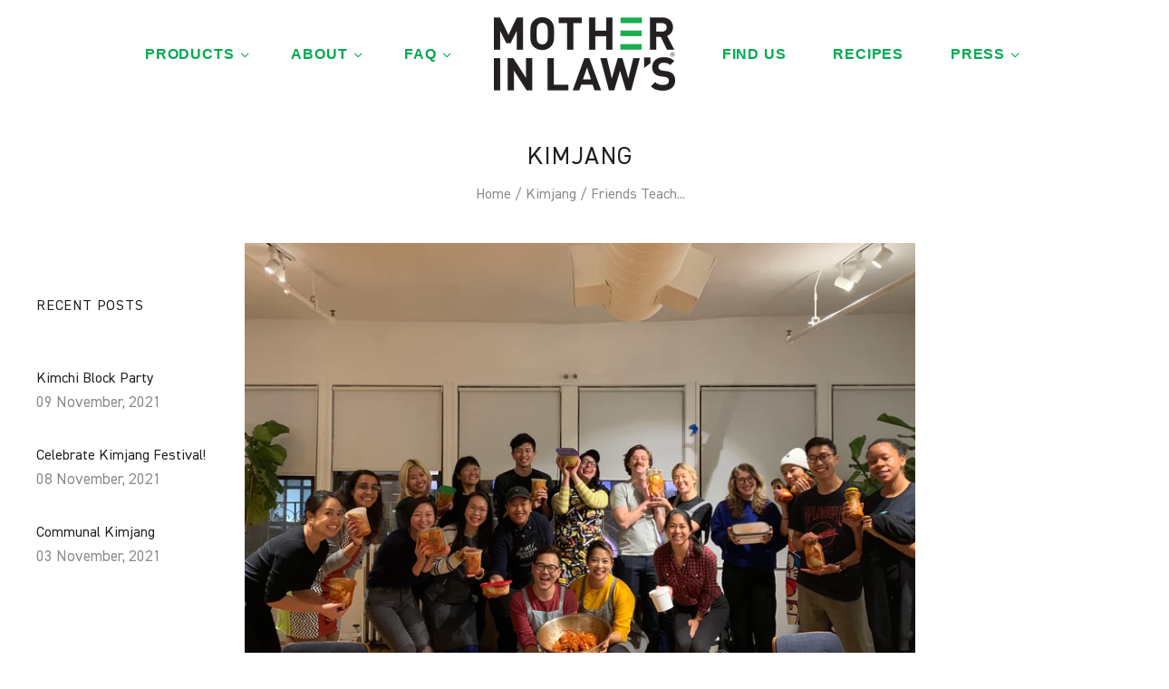

--- FILE ---
content_type: text/css
request_url: https://milkimchi.com/cdn/shop/t/34/assets/custom.css?v=23188851397985769431762442326
body_size: 4774
content:
.home-slideshow-slide-alignment-center .home-slideshow-slide-content-inner{margin:0 auto;max-width:800px;display:flex;align-items:center;justify-content:space-between;flex-flow:wrap}.wrapper.overlap.image_with_text_main .overlap{display:flex;align-items:center;justify-content:center;height:100%;width:100%}.template-suffix-everyday-kimchi .main-content{max-width:100%}.home-slideshow-slide-alignment-center .home-slideshow-slide-content-inner h1.home-slideshow-slide-heading,.home-slideshow-slide-alignment-center .home-slideshow-slide-content-inner p{width:100%}.logo_text-main{display:flex;align-items:center;justify-content:center;max-width:1200px;margin:0 auto}.logo_text-main .logo_list_main{padding:0 25px;text-align:center;margin:0;width:33.33%}section.logo_with_text{padding:40px 0}.icon_with_text section.pad .section_inner_cls .flex__half.text_sec_cls ul.list_icons li img{margin:0 10px 0 0;width:150px;min-width:150px}.template-suffix-mul-kimchi .main-content{margin-top:20px;max-width:100%}.template-suffix-mul-kimchi .main-content .home-slideshow-slide-content h1.home-slideshow-slide-heading{font-size:50px;font-weight:700;text-shadow:none!important}.template-suffix-mul-kimchi .opecity.-color{background:#ffffffad;max-width:750px;padding:15px}.template-suffix-mul-kimchi .main-content .icon_with_text section.pad .section_inner_cls .flex__half.text_sec_cls ul.list_icons li{font-size:30px!important;font-weight:500;margin:0;padding:10px 0;display:flex;align-items:center;justify-content:flex-start;line-height:1;text-align:left}.template-suffix-mul-kimchi .main-content .flex__half.pad-1.text_sec_cls{padding:40px 60px}.template-suffix-kimchi-2 .main-content .section_inner_cls .text_sec_cls{padding-left:40px}.faq--accordion{text-align:left;margin-bottom:100px!important}.faq--accordion .page-101-content .grid-item.active .faq--answer{display:block}.faq--accordion .grid-item p.faq--question strong{font-family:FFDIN Bold,sans-serif;font-weight:600}.faq--accordion h2{font-family:FFDIN Bold,sans-serif!important;font-size:30px;font-weight:600;text-transform:uppercase}.template-suffix-mul-kimchi .main-content .flex__half.pad-1.text_sec_cls h3{max-width:100%;font-size:50px!important;margin:0 0 24px!important;font-weight:700;line-height:1!important}.template-suffix-mul-kimchi .main-content .flex__half.pad-1.text_sec_cls p{font-size:16px!important;max-width:700px;line-height:1.5;text-align:left}.template-suffix-mul-kimchi .main-content .flex__half.pad-1.text_sec_cls ul li{line-height:1.5;font-size:16px!important;list-style:none;display:flex;align-items:center}.template-suffix-mul-kimchi .home-slideshow-slide-cta.button{font-size:13px;font-weight:400;text-transform:uppercase;line-height:1.3;align-items:center;justify-content:center;max-width:revert;height:46px}.template-suffix-mul-kimchi .main-content .flex__half.text_sec_cls p{font-size:16px!important;margin:0;padding:0;line-height:1.5;text-align:left}.right-img_bottom{max-width:220px;position:absolute;bottom:20px;right:40px;cursor:pointer;width:100%}.footer-linklist ul li a{font-size:16px}.template-suffix-mul-kimchi .main-content section.pad .flex__half.text_sec_cls{padding:40px 60px}.template-suffix-our-story .main-content section.pad .flex__half.text_sec_cls{padding:40px 60px}.template-suffix-our-story .main-content section.pad .flex__half.text_sec_cls h2{text-align:center}.logo_text-main .logo_list_item_img img{max-width:300px}.template-suffix-mul-kimchi .main-content .flex__half.pad-1.text_sec_cls .home-slideshow-slide-cta.button{margin-top:0}.logo_list_item_text{font-size:30px}section.logo_with_text{padding:20px 0 80px}.template-suffix-mul-kimchi .main-content .d-md-flex.align-items-center.img_with_text_cls .right-img_bottom{position:absolute;left:43%;transform:translate(-43%);bottom:20px;transition:transform .25s ease-in-out}.template-suffix-mul-kimchi .main-content .img_with_text_cls{position:relative}.home-slideshow-slide-alignment-center .home-slideshow-slide-content .right-img_bottom{max-width:160px;position:absolute;bottom:-240px;right:0}.right-img_bottom img:hover{transform:rotate(360deg)}.right-img_bottom img{transition:transform .25s ease-in-out;transform:rotate(0);width:100%}.home-slideshow-slide-cta.button.left_button{background:#f37430}.template-suffix-mul-kimchi .home-slideshow-slide-cta.button.left_button{background:#169e4e;font-size:25px;font-weight:700;text-transform:none;line-height:1.2;align-items:center;justify-content:center;max-width:revert;height:66px;margin-top:30px}.mobile_img_text{display:none}.template-suffix-mul-kimchi .main-content h1.home-slideshow-slide-heading{filter:drop-shadow(0px 3px 3.5px rgba(0,0,0,.4));text-shadow:none!important}.template-index .opecity.-color{background:none;max-width:750px;padding:0;display:block;width:100%}.right-img_bottom.mobile_logo,.template-suffix-mul-kimchi .main-content .flex__half.text_sec_cls h2 br{display:none}.logo_text-main .logo_list_main .logo_list_item_img{margin-bottom:5px}.template-suffix-mul-kimchi .main-content section.pad .image_section img{min-height:100%;object-fit:cover}.template-suffix-our-story .main-content section.pad .image_section img{min-height:100%;object-fit:cover;max-width:100%}.template-suffix-mul-kimchi .main-content .flex__half.pad-1.text_sec_cls ul li span{font-weight:900;font-size:45px;margin-right:15px;height:auto;width:auto;line-height:1}.template-suffix-mul-kimchi .main-content .d-md-flex.align-items-center.img_with_text_cls .right-img_bottom{position:relative;left:20px;transform:initial;bottom:0;transition:transform .25s ease-in-out;top:170px;float:right}video.home-slider-video.slider-mobile{display:none}video.home-slider-video.slider-desktop{display:block;margin:0}.template-suffix-mul-kimchi h1,h2,h3,h4,h5,h6,p,Span,li,a,.logo_list_item_text{font-family:"DIN 2014"!important}.template--page-mul-kimchi .main-content{margin-top:20px;max-width:100%}.template-suffix-mul-kimchi .main-content .home-slideshow-slide-content{top:auto;bottom:50px;transform:none;left:0}.template-suffix-mul-kimchi .main-content .home-slideshow-slide-content .home-slideshow-slide-content-inner{max-width:1440px;padding:0 20px}.template-suffix-mul-kimchi .main-content .home-slideshow-slide-content h1.home-slideshow-slide-heading{font-size:50px;font-weight:700;text-shadow:none!important;letter-spacing:0}.template-suffix-mul-kimchi .main-content .home-slideshow-slide-content p.home-slideshow-slide-subheading{text-shadow:none;font-weight:500;max-width:680px;line-height:1.3;filter:drop-shadow(0px 3px 3.5px rgba(0,0,0,.9))}.instagram-follow{border-top:1px solid #e4e4e4;text-align:center;width:100%;padding-top:20px}.template-suffix-mul-kimchi .opecity.-color{background:#000000ad;max-width:750px;padding:15px}.template-suffix-mul-kimchi .main-content section.pad{padding:30px 0}.template-suffix-mul-kimchi .main-content .shopify-section{margin:0}.template-suffix-mul-kimchi .main-content .icon_with_text .pad{padding-top:30px}.template-suffix-mul-kimchi .main-content section.home-slideshow.home-slideshow-layout-full-width{margin:0 auto}#shopify-section-mul-kimchi-header li::marker{display:none;content:""!important}.template-suffix-mul-kimchi .main-content .flex__half.pad-1.text_sec_cls{padding:40px 60px;text-align:left;position:relative}.template-suffix-mul-kimchi .main-content .flex__half.pad-1.text_sec_cls h1{font-size:50px;color:#fff;font-weight:700;line-height:1}.template-suffix-mul-kimchi .main-content section.pad .image_section{padding:0;position:relative}.template-suffix-mul-kimchi .main-content .flex__half.pad-1.text_sec_cls h3{max-width:100%;font-size:50px!important;margin:40px 0 20px!important;font-weight:700;line-height:1!important;color:#fff}.template-suffix-mul-kimchi .main-content .flex__half.pad-1.text_sec_cls p{font-size:30px!important;max-width:700px;line-height:1.5;font-weight:400;color:#fff}.template-suffix-mul-kimchi .main-content .flex__half.pad-1.text_sec_cls ul{margin-left:0!important;margin-bottom:0}.template-suffix-mul-kimchi .main-content .flex__half.pad-1.text_sec_cls ul li{line-height:1.5;font-size:30px!important;list-style:none;display:flex;align-items:center;font-weight:400;color:#fff}.template-suffix-mul-kimchi .main-content .flex__half.text_sec_cls h2{font-size:50px;font-weight:900}.template-suffix-mul-kimchi .home-slideshow-slide-cta.button{font-size:25px;font-weight:700;text-transform:none;line-height:1.5;align-items:center;justify-content:center;max-width:revert;height:66px}.template-suffix-mul-kimchi .main-content .flex__half.text_sec_cls p{font-size:30px!important;margin:0;padding:0;line-height:1.5;color:#fff}.template-suffix-mul-kimchi .section-slideshow{margin:0!important}.template-suffix-mul-kimchi .section_inner_cls .home-slideshow-slide-cta.button{margin-top:25px!important}.icon_with_text_main{width:100%;display:flex;align-items:center;justify-content:flex-start;flex-wrap:wrap}.icon_with_text_main .icon_with_text{display:flex;align-items:center;justify-content:flex-start;width:100%}.icon_with_text_main .icon_with_text img{margin:0 10px 0 0;max-width:90px;width:100%}.icon_with_text_main .icon_with_text p{margin:0;padding:0;font-size:20px;color:#000;font-weight:300}.template-suffix-mul-kimchi .main-content .shopify-section.icon_with_text .section_inner_cls .flex__half.text_sec_cls h2,.template-suffix-mul-kimchi .main-content .shopify-section.icon_with_text .section_inner_cls .flex__half.text_sec_cls p{color:#000}.template-suffix-mul-kimchi .home-slideshow-slide-cta.button{margin-top:30px;line-height:1.2}.home-slideshow-slide-alignment-center .home-slideshow-slide-content-inner{margin:0 auto;max-width:800px;display:flex;align-items:center;justify-content:space-between;flex-flow:column}.home-slideshow-slide-alignment-right .home-slideshow-slide-content-inner{float:right}.template-index .home-slideshow-slide-alignment-center .home-slideshow-slide-content-inner{flex-flow:wrap}.faq--accordion .grid-item.active p.faq--question:after{transform:rotate(45deg)}p.faq--question:after{content:"+";font-family:FFDIN Bold,sans-serif!important;font-size:18px;height:15px;line-height:15px;position:absolute;top:4px;right:0;transition:all .25s;font-weight:700}.faq--accordion .grid-item.active p.faq--question{color:#169e4e}#page-kimchi-101 .page-content{margin-bottom:100px}.faq--question{cursor:pointer;padding-right:20px;position:relative;transition:all .25s}p.faq--question:after{content:"+";font-family:FFDIN Bold,sans-serif!important;font-size:18px;height:15px;line-height:15px;position:absolute;top:4px;right:0;transition:all .25s}p.faq--question.open:after{transform:rotate(45deg)}p.faq--question.open{color:#169e4e}.faq--answer{display:none}.press_media h1.page-title{font-weight:600}.press_media h2.section-title{font-size:30px}.template-suffix-everyday-kimchi .main-content .flex__half.pad-1{text-align:left}.template-suffix-everyday-kimchi .main-content .flex__half.pad-1 h3{letter-spacing:.06363636363636363em;line-height:1.27;margin:0 0 24px;text-transform:uppercase;font-size:22px;font-weight:400}.template-suffix-everyday-kimchi .main-content .flex__half.pad-1 p{font-size:16px}.template-suffix-everyday-kimchi .main-content .image_section img{width:242px;max-width:100%}.template-suffix-everyday-kimchi .main-content .text_sec_cls{text-align:left;margin:0}.template-suffix-everyday-kimchi .main-content .text_sec_cls h2{letter-spacing:.0625em;margin:0 0 16px;text-transform:uppercase;font-size:32px}.template-suffix-everyday-kimchi .main-content .text_sec_cls h3{font-size:22px;letter-spacing:.06363636363636363em;line-height:1.27;margin:0 0 24px;text-transform:uppercase}.template-suffix-everyday-kimchi .main-content .text_sec_cls h3 p{padding:0;font-size:22px;letter-spacing:.06363636363636363em;line-height:1.27;margin:0 0 24px;text-transform:uppercase}.template-suffix-everyday-kimchi .main-content .text_sec_cls p{font-size:16px}.template-suffix-everyday-kimchi .main-content .text_sec_cls ul{list-style:outside;margin-left:15px}.template-suffix-everyday-kimchi .main-content .text_sec_cls ul li{font-size:16px;list-style:none;padding-left:5px}.template-suffix-everyday-kimchi .main-content .text_sec_cls ul li::marker{content:"+ ";color:var(--color-green);font-family:FFDIN Bold;font-weight:900}.template-suffix-everyday-kimchi .main-content section.bg__light-gray.section_inner_cls .image_section img{width:100%;max-width:530px}.press-print-main .press-one-third{margin-bottom:30px}.template-suffix-everyday-kimchi .main-content section.bg__light-gray .img_with_text_cls{align-items:center}.image-with-text-section_main section.pxs-image-with-text{margin-left:auto;margin-right:auto;max-width:100%;width:1260px}.template-suffix-everyday-kimchi .main-content .flex__half.pad-1 h1{font-size:40px;letter-spacing:0;margin-bottom:16px}.template-suffix-our-story .main-content .section_inner_cls .text_sec_cls{text-align:left;padding:40px}.template-suffix-our-story .main-content .section_inner_cls .text_sec_cls p{text-transform:none;letter-spacing:0}.template-suffix-our-story .main-content section.pad{padding:3px 0;margin:0}.template-suffix-our-story .main-content section.pad img{max-width:385px}.video_and_text{display:flex;align-items:flex-start;gap:0px;margin-top:40px}.video_and_text_mian h2{width:100%;font-size:30px;font-weight:400;text-transform:uppercase;margin:0 0 10px;padding:0 30px;text-align:center}.template-suffix-our-story .main-content .section_inner_cls .text_sec_cls h2{text-align:center}.video_and_text_mian .left_content{width:50%;text-align:left;padding-right:30px}.video_and_text_mian .video_right{width:50%;margin-right:0}.video_and_text .video_right{width:50%;position:relative;padding-bottom:37%;overflow:hidden}.template-suffix-our-story .main-content{padding:0;max-width:100%}.template-suffix-our-story .main-content .video_and_text_mian{max-width:1260px;margin:0 auto;padding:0 30px}.mul--kimchi--benefits .container{margin:0 auto;width:1260px}.template-suffix-our-story .main-content .mul--kimchi--benefits section.pad.container{padding:0;margin:0 auto;max-width:1260px;width:100%}.template-suffix-our-story .main-content .mul--kimchi--benefits section.pad.container .section_inner_cls{margin:0 30px}.mul--kimchi--benefits .container .image_section,.mul--kimchi--benefits .section_inner_cls .image_section{padding:0}.about_us_page section.mul-kimchi-header2 .container{width:100%;align-items:center}.kimchi_page section.mul-kimchi-header2 .container{width:100%;align-items:center}.mul--kimchi--benefits .section_inner_cls{align-items:center}.video_and_text .video_right .cover_img img{height:100%;object-fit:cover;width:100%}.template-suffix-our-story #insta-feed{max-width:1260px}.video_and_text .video_right iframe{width:100%;position:absolute;height:100%;left:0;top:0;bottom:0}.video_and_text .video_right .cover_img{position:absolute;top:0;width:100%;height:100%;line-height:0;cursor:pointer}.faq--accordion h2{text-align:center;margin:0 0 40px;padding:0;font-size:30px;font-weight:400;text-transform:uppercase}.everyday_kimchi_header section.bg__light-gray img.width-530{max-width:530px;width:100%}.template-suffix-everyday-kimchi .mul--kimchi--header,.template-suffix-everyday-kimchi .mul--kimchi--benefits,.everyday_kimchi_products{margin:0!important}.everyday_kimchi_products h2{margin-top:0;font-size:32px}.background-color{padding:120px 0}.press-print-main{display:flex;align-items:flex-start;justify-content:flex-start;flex-wrap:wrap}.press_media .press-one-half{margin-bottom:30px}.press_media .press-one-half .video-container{padding-bottom:56.25%;padding-top:0}.template-suffix-press-print .press-inquiries.row h2.section-title{font-size:30px;font-weight:400;margin:0 0 50px;padding:0 30px;text-align:center}.template-suffix-press-print .press-border{margin-bottom:70px}.template-suffix-press-print .press-inquiries.row p{padding:0 15px}.template-suffix-mul-kimchi .product-list-item-details h2.product-list-item-title{font-style:normal;font-weight:400;margin:18px 0 7px;font-size:1.0714285714rem!important;text-transform:none;letter-spacing:0;text-align:center}section.home-products{max-width:1260px;margin:40px auto 0}section.home-products h2.section-title{font-size:24px!important;letter-spacing:2px;text-transform:uppercase;text-align:center;color:#231f20;font-weight:400}.template-suffix-mul-kimchi .main-content .shopify-section section.home-products{max-width:1260px;margin:80px auto 0}.mobile_image{display:none}.mul--kimchi--benefits-new .d-md-flex.section_inner_cls .flex__half{align-items:center;display:flex}.mul--kimchi--benefits-new .content_part_main h2{font-size:50px;font-weight:700;color:#fff;margin:0;padding:0 0 30px;letter-spacing:0}.mul--kimchi--benefits-new .content_part_main p{font-size:30px;margin:0;padding:0;font-weight:400;letter-spacing:0;line-height:1.5}.mul--kimchi--benefits-new .content_part_main{padding:75px 75px 75px 45px}.mul--kimchi--benefits-new section.pad{margin:0;padding:0}.mul--kimchi--benefits.mul--kimchi--benefits-new{padding-bottom:14px!important;padding-top:14px!important}.icon_with_text.icon_with_text_new section.pad{padding:0;margin:0}.icon_with_text.icon_with_text_new section.pad .section_header{padding-bottom:0}.icon_with_text.icon_with_text_new h2{margin:0;padding:0;font-size:50px;letter-spacing:0;font-weight:700;line-height:1.28}.icon_with_text.icon_with_text_new section.pad .section_header h2{font-size:50px}.icon_with_text.icon_with_text_new .image_section{padding-right:55px}.icon_with_text.icon_with_text_new .text_sec_cls{padding-left:55px;padding-right:120px}.icon_with_text.icon_with_text_new .text_sec_cls h3,.icon_with_text.icon_with_text_new .text_sec_cls p{margin:0;padding:0}.icon_with_text.icon_with_text_new section.pad .section_inner_cls .flex__half.text_sec_cls ul.list_icons li img{width:125px!important;min-width:125px!important;margin:0 47px 0 0!important}.icon_with_text.icon_with_text_new .text_sec_cls p{text-align:left;font-size:20px;color:#000;line-height:1.25}.icon_with_text.icon_with_text_new{padding-bottom:90px}.template-suffix-kimchi_new .custom_liquid .custom-liquid__wrapper .pxs-image-with-text-button{padding:38px 0;font-weight:400;letter-spacing:0;margin-bottom:60px}.template-suffix-kimchi_new h2.section-title{font-size:50px;font-weight:600;letter-spacing:0;margin:44px 0!important;line-height:1.28}.mul--kimchi--benefits-new .content_alignment-top_alignment .flex__half.text_sec_cls{align-items:flex-start}.mul--kimchi--benefits-new .content_alignment-bottom_alignment .flex__half.text_sec_cls{align-items:flex-end}.home-blog-posts-section h2.section-title{font-size:50px;font-weight:600;letter-spacing:0;margin:44px 0!important;line-height:1.28;color:#000;text-align:center}.icon_with_text .section_header h2{padding:60px 0;margin:0;font-size:30px;letter-spacing:0}.template-suffix-kimchi-2 .icon_with_text .section_header h2{padding:60px 0;margin:0;font-size:30px;letter-spacing:0;font-weight:700}.template-suffix-kimchi-2 .home-blog{padding:30px 22px;margin:0 0 52px;font-size:0;border-top:1px solid #e4e4e4}.home-blog-post-image img{position:absolute;top:0;left:0;right:0;width:100%;height:100%;bottom:0;object-fit:cover}.home-blog-post-image{padding-bottom:100%}.home-blog-list .home-blog-post-excerpt{letter-spacing:0}.template-suffix-kimchi_new_2 .icon_with_text.icon_with_text_new section.pad .section_header h2{padding-bottom:0}.template-suffix-kimchi_new_2 .icon_with_text.icon_with_text_new section.pad .section_header{padding-bottom:60px}.template-suffix-kimchi-2 .icon_with_text section.pad .section_inner_cls .flex__half.text_sec_cls ul.list_icons li img{width:115px!important;min-width:115px!important}@media screen and (min-width: 750px){.image-with-text__grid--reverse{flex-direction:row-reverse}}@media (max-width: 1680px){.template-suffix-mul-kimchi .main-content .d-md-flex.align-items-center.img_with_text_cls .right-img_bottom{bottom:0;top:130px}}@media (max-width: 1600px){.template-suffix-mul-kimchi .main-content .d-md-flex.align-items-center.img_with_text_cls .right-img_bottom{left:0;bottom:0;top:80px}}@media (max-width: 1510px){.template-suffix-mul-kimchi .main-content .d-md-flex.align-items-center.img_with_text_cls .right-img_bottom{left:0;bottom:0;top:50px}}@media (max-width: 1440px){.template-suffix-mul-kimchi .main-content .flex__half.pad-1.text_sec_cls h1{font-size:46px}.template-suffix-mul-kimchi .main-content .flex__half.pad-1.text_sec_cls h3{max-width:100%;font-size:46px!important}.template-suffix-mul-kimchi .main-content .flex__half.pad-1.text_sec_cls ul li{font-size:26px!important}.template-suffix-mul-kimchi .main-content .flex__half.pad-1.text_sec_cls p{font-size:26px!important;margin-top:1.6em;margin-bottom:1.6em}.template-suffix-mul-kimchi .main-content .flex__half.pad-1.text_sec_cls .home-slideshow-slide-cta.button{margin-top:0}.template-suffix-mul-kimchi .main-content .flex__half.text_sec_cls h2{font-size:46px!important}.template-suffix-mul-kimchi .main-content .flex__half.text_sec_cls p{font-size:26px!important}.template-suffix-mul-kimchi .main-content .d-md-flex.align-items-center.img_with_text_cls .right-img_bottom{left:0%}.right-img_bottom{right:20px}.logo_text-main .logo_list_item_img img{max-width:250px}.logo_list_item_text{font-size:20px}.template-suffix-mul-kimchi .main-content .flex__half.pad-1.text_sec_cls ul{margin-left:0!important;margin-bottom:1.6em}.template-suffix-mul-kimchi .main-content .flex__half.pad-1.text_sec_cls{padding:60px;text-align:left}}@media (max-width: 1366px){.template-suffix-mul-kimchi .main-content .flex__half.pad-1.text_sec_cls h1{font-size:38px}.template-suffix-mul-kimchi .main-content .flex__half.pad-1.text_sec_cls p,.template-suffix-mul-kimchi .main-content .flex__half.pad-1.text_sec_cls ul li{font-size:24px!important}.template-suffix-mul-kimchi .main-content .flex__half.text_sec_cls p{font-size:24px!important;margin-top:1.6em;margin-bottom:1.6em}.template-suffix-mul-kimchi .main-content .flex__half.pad-1.text_sec_cls h3{max-width:100%;font-size:36px!important;margin:0 0 24px!important}.template-suffix-mul-kimchi .main-content .flex__half.text_sec_cls h2{font-size:36px!important}.template-suffix-mul-kimchi .section_inner_cls .home-slideshow-slide-cta.button{margin-top:30px!important}.template-suffix-mul-kimchi .main-content .d-md-flex.align-items-center.img_with_text_cls .right-img_bottom{position:relative;left:0;transform:initial;bottom:0;top:90px}.right-img_bottom{max-width:170px}.template-suffix-mul-kimchi .main-content .icon_with_text section.pad .section_inner_cls .flex__half.text_sec_cls ul.list_icons li{font-size:27px!important;text-align:left;font-weight:400}.template-suffix-mul-kimchi .main-content .home-slideshow-slide-content p.home-slideshow-slide-subheading{font-size:27px!important}.template-suffix-mul-kimchi .main-content .home-slideshow-slide-content h1.home-slideshow-slide-heading{font-size:36px}.template-suffix-mul-kimchi .home-slideshow-slide-cta.button,.template-suffix-mul-kimchi .home-slideshow-slide-cta.button.left_button{font-size:20px;height:56px}}@media (max-width: 1280px){.template-suffix-mul-kimchi .main-content .d-md-flex.align-items-center.img_with_text_cls .right-img_bottom{top:40px}.home-slideshow-slide-alignment-center .home-slideshow-slide-content-inner{max-width:700px}.template-suffix-mul-kimchi .home-slideshow-slide-cta.button.left_button{line-height:1.1}.icon_with_text.icon_with_text_new .text_sec_cls{padding-left:55px;padding-right:55px}.mul--kimchi--benefits-new .content_part_main p{font-size:26px}.mul--kimchi--benefits-new .content_part_main{padding:60px 30px 60px 20px}.icon_with_text.icon_with_text_new .text_sec_cls{padding-left:0;padding-right:55px}.icon_with_text.icon_with_text_new section.pad .section_inner_cls .flex__half.text_sec_cls ul.list_icons li img{width:105px!important;min-width:105px!important;margin:0 40px 0 0!important}}@media (max-width: 1135px){.right-img_bottom{max-width:140px}}@media (max-width: 1024px){.template-suffix-mul-kimchi .main-content .d-md-flex.align-items-center.img_with_text_cls .right-img_bottom{position:relative;left:0;transform:initial;bottom:0;top:30px}.right-img_bottom{max-width:110px;position:absolute;bottom:20px;right:20px}.template-suffix-mul-kimchi .main-content .home-slideshow-slide-content{top:auto;bottom:30px;transform:none;left:0}.template-suffix-mul-kimchi .main-content .flex__half.text_sec_cls h2{font-size:32px!important;color:#fff;text-align:left}.template-suffix-mul-kimchi .main-content .flex__half.pad-1.text_sec_cls{padding:40px 30px}.template-suffix-mul-kimchi .main-content .flex__half.pad-1.text_sec_cls h3{max-width:100%;font-size:32px!important}.template-suffix-mul-kimchi .main-content .home-slideshow-slide-content p.home-slideshow-slide-subheading{max-width:100%}.template-suffix-mul-kimchi .main-content .home-slideshow-slide-content h1.home-slideshow-slide-heading{font-size:48px}.template-suffix-mul-kimchi .main-content .flex__half.pad-1.text_sec_cls p,.template--page-mul-kimchi .main-content .flex__half.pad-1.text_sec_cls ul li,.template--page-mul-kimchi .main-content .flex__half.text_sec_cls p{font-size:20px!important}.template-suffix-mul-kimchi .main-content .icon_with_text section.pad .section_inner_cls .flex__half.text_sec_cls ul.list_icons li{font-size:24px!important}.template-suffix-mul-kimchi .main-content .icon_with_text section.pad .section_inner_cls .flex__half.text_sec_cls ul.list_icons li br{display:none}.template--page-mul-kimchi .opecity.-color{max-width:780px}.template-index .opecity.-color{display:block}.template-index .right-img_bottom{max-width:110px;bottom:0}.template-suffix-mul-kimchi .main-content section.pad .flex__half.text_sec_cls{padding:40px 30px}.icon_with_text section.pad .section_inner_cls .flex__half.text_sec_cls ul.list_icons li img{margin:0 10px 0 0;width:100px;min-width:100px}.template-suffix-mul-kimchi .main-content .flex__half.pad-1.text_sec_cls ul li{font-size:20px!important}.template-suffix-mul-kimchi .home-slideshow-slide-cta.button.left_button{line-height:1}.template-suffix-mul-kimchi .main-content .flex__half.text_sec_cls p{font-size:20px!important;margin:0}.mul--kimchi--benefits section.pad.container .section_inner_cls .image_section{position:relative;padding-bottom:62%}.mul--kimchi--benefits section.pad.container .section_inner_cls .image_section img{position:absolute;top:0;left:0;bottom:0;height:100%}.mul--kimchi--benefits section.pad .section_inner_cls .image_section{position:relative;padding-bottom:39%}.mul--kimchi--benefits section.pad .section_inner_cls .image_section img{position:absolute;top:0;left:0;bottom:0}.mul--kimchi--benefits section.pad .section_inner_cls .image_section{position:relative;padding-bottom:57%}.icon_with_text.icon_with_text_new .image_section{padding-right:0}.icon_with_text.icon_with_text_new{padding-bottom:0}}@media (max-width: 900px){.template-suffix-mul-kimchi .main-content .flex__half.pad-1.text_sec_cls{padding:27px 30px}.template--page-mul-kimchi .opecity.-color{max-width:710px}.mul--kimchi--benefits section.pad .section_inner_cls .image_section{padding-bottom:68%}.mul--kimchi--benefits section.pad.container .section_inner_cls .image_section{padding-bottom:70%}.template-suffix-our-story .main-content section.pad .flex__half.text_sec_cls{padding:20px 30px}.template-suffix-our-story .main-content .section_inner_cls .text_sec_cls{text-align:left;padding:30px}}@media (max-width: 890px){.template-suffix-mul-kimchi .main-content .home-slideshow-slide-content{top:auto;bottom:20px;transform:none;left:0}.template-index .right-img_bottom{max-width:100px}}@media (max-width: 850px){.template-suffix-mul-kimchi .main-content .home-slideshow-slide-content p.home-slideshow-slide-subheading{font-size:24px!important}.template-suffix-mul-kimchi .main-content .home-slideshow-slide-content h1.home-slideshow-slide-heading{font-size:38px}.template-suffix-mul-kimchi .main-content .icon_with_text section.pad .section_inner_cls .flex__half.text_sec_cls ul.list_icons li{font-size:25px!important}.template-suffix-mul-kimchi .main-content .flex__half.pad-1.text_sec_cls h1{font-size:30px}.template-suffix-mul-kimchi .main-content .flex__half.pad-1.text_sec_cls p,.template-suffix-mul-kimchi .main-content .flex__half.pad-1.text_sec_cls ul li,.template-suffix-mul-kimchi.main-content .flex__half.text_sec_cls p{font-size:20px!important}.logo_list_item_text{font-size:20px}.template-suffix-mul-kimchi .main-content .d-md-flex.align-items-center.img_with_text_cls .right-img_bottom{position:absolute;left:44%;transform:translate(-43%);bottom:10px;max-width:110px}.right-img_bottom{max-width:110px;right:0}.mul--kimchi--benefits section.pad.container .section_inner_cls .image_section{padding-bottom:88%}.mul--kimchi--benefits section.pad .section_inner_cls .image_section{padding-bottom:82%}.template-suffix-our-story .main-content section.pad .flex__half.text_sec_cls{padding:10px 30px}}@media (max-width: 769px){.home-slideshow.home-slideshow-layout-full-width .flickity-prev-next-button,.home-slideshow.home-slideshow-layout-full-width .flickity-page-dots{display:block}}@media (max-width: 850px){.home-slideshow-slide-content{position:absolute;top:50%;right:70px;left:70px;text-align:left;transform:translateY(-50%)}.template-suffix-mul-kimchi .main-content .home-slideshow-slide-content{top:15px;bottom:0;transform:none;right:0;left:0}.template-suffix-mul-kimchi .main-content .home-slideshow-slide-content h1.home-slideshow-slide-heading,.template-suffix-mul-kimchi .main-content .home-slideshow-slide-content p.home-slideshow-slide-subheading{color:#fcbd30!important}.template-suffix-mul-kimchi .main-content section.pad .section_inner_cls{flex-wrap:wrap}.template-suffix-mul-kimchi .main-content section.pad .image_section{padding:0;position:relative;width:100%;flex:0 0 100%;max-width:100%}.template-suffix-mul-kimchi .main-content section.pad .flex__half.text_sec_cls{padding:40px;width:100%;flex:1 0 100%;max-width:100%}.template-suffix-mul-kimchi .main-content .img_with_text_cls{position:relative;flex-flow:wrap}.template-suffix-mul-kimchi .main-content .img_with_text_cls .flex__half.order-md-2.image_section{flex:1 0 100%;max-width:100%;order:1}.template-suffix-mul-kimchi .main-content .img_with_text_cls .flex__half.pad-1.text_sec_cls{flex:1 0 100%;max-width:100%;order:2}.template-suffix-mul-kimchi .main-content .d-md-flex.align-items-center.img_with_text_cls .right-img_bottom{position:relative;left:auto;transform:initial;bottom:0;float:right;right:0}.logo_text-main .logo_list_item_img img{max-width:115px}.right-img_bottom{max-width:110px;right:20px;bottom:20px}.template-suffix-mul-kimchi .opecity.-color{max-width:600px}.template-suffix-mul-kimchi .main-content .d-md-flex.align-items-center.img_with_text_cls .right-img_bottom{top:10px}}@media (max-width: 770px){.press-print-main .press-one-third{margin-bottom:30px;width:50%}}@media (max-width: 768px){.right-img_bottom{max-width:110px;right:20px;bottom:20px}.mobile_img_text .right-img_bottom{bottom:90px}.template-suffix-mul-kimchi .main-content .d-md-flex.align-items-center.img_with_text_cls .right-img_bottom{max-width:110px}.template-suffix-mul-kimchi .main-content .home-slideshow-slide-content{top:0}.template-suffix-mul-kimchi .main-content .home-slideshow-slide-content .home-slideshow-slide-content-inner{max-width:1260px;padding:0}.template-suffix-mul-kimchi .main-content .d-md-flex.align-items-center.img_with_text_cls .right-img_bottom{top:20px}.template-suffix-mul-kimchi .main-content .flex__half.text_sec_cls p{font-size:20px!important}.template-suffix-mul-kimchi .main-content .flex__half.text_sec_cls h2{text-align:left}.template-suffix-mul-kimchi .main-content .home-slideshow-slide-content h1.home-slideshow-slide-heading{font-size:34px}.template-suffix-mul-kimchi .main-content .home-slideshow-slide-content p.home-slideshow-slide-subheading{font-size:20px!important}.template-suffix-mul-kimchi .main-content .flex__half.pad-1.text_sec_cls h3{margin:40px 0 24px!important}.mul--kimchi--benefits section.pad .section_inner_cls .image_section{padding-bottom:84%}}@media (max-width: 767px){.home-slideshow-slide-content{position:relative;top:auto;right:auto;left:auto;padding:50px 30px;text-align:left;transform:none}.mobile_img_text{position:absolute;top:50%;transform:translateY(-50%);padding:0 20px}.mobile_img_text h1.home-slideshow-slide-heading{font-size:40px;font-weight:700;text-align:left;filter:drop-shadow(0px 1px 3.5px rgba(0,0,0,.96))}.mobile_img_text{height:100%;display:flex;align-items:center;justify-content:flex-start;width:100%}.template-suffix-mul-kimchi .main-content .home-slideshow-slide-content h1.home-slideshow-slide-heading,.template-suffix-mul-kimchi .main-content .home-slideshow-slide-content .right-img_bottom{display:none}.mobile_img_text .right-img_bottom img{display:block!important}.template-index .right-img_bottom{display:none}.template-index figure.home-slideshow-slide-image .mobile_img_text .right-img_bottom{display:block}.template-index .home-slideshow-slide-alignment-center .home-slideshow-slide-content h1.home-slideshow-slide-heading,.template-suffix-mul-kimchi .main-content .right-img_bottom{display:none}.template-suffix-mul-kimchi .main-content section.home-slideshow.home-slideshow-layout-full-width article figure .mobile_img_text .right-img_bottom{display:block}.template-suffix-mul-kimchi .right-img_bottom.mobile_logo{display:block!important;position:relative;margin:60px auto 0;text-align:center;right:0}.template-suffix-mul-kimchi .main-content .d-md-flex.align-items-center.img_with_text_cls .right-img_bottom,.template-suffix-mul-kimchi .main-content .flex__half.text_sec_cls h2 br{display:block}.template-suffix-mul-kimchi .main-content .home-slideshow-slide-content p.home-slideshow-slide-subheading{color:#000!important;text-align:center;text-shadow:none;filter:none}.template-suffix-mul-kimchi .main-content .home-slideshow-slide-content .home-slideshow-slide-content-inner{margin:0 auto;text-align:center}.template--page-mul-kimchi .opecity.-color{max-width:600px;margin:0 auto;background:none}.template-suffix-mul-kimchi .main-content .d-md-flex.align-items-center.img_with_text_cls .right-img_bottom{top:0}.template-suffix-mul-kimchi .main-content .img_with_text_cls .flex__half.pad-1.text_sec_cls .right-img_bottom{display:block}video.home-slider-video.slider-mobile{display:block}video.home-slider-video.slider-desktop{display:none}.template-suffix-mul-kimchi .opecity.-color{max-width:750px;padding:15px}.template-suffix-mul-kimchi .main-content .home-slideshow-slide-content p.home-slideshow-slide-subheading{font-size:24px!important}.faq--accordion .page-content.rte{display:flex;flex-wrap:wrap}.faq--accordion .page-content.rte .page-101-content{order:2}.video_and_text{display:flex;align-items:flex-start;gap:30px;flex-wrap:wrap}.video_and_text_mian .left_content{width:100%;padding-right:0;order:3}.video_and_text .video_right{width:100%}.template-suffix-everyday-kimchi .main-content .flex__half.pad-1 h1{margin-top:0}.template-suffix-everyday-kimchi .main-content .flex__half.pad-1 h3{font-size:18px}.everyday_kimchi_header{margin-bottom:0!important}.template-suffix-everyday-kimchi .mul--kimchi--benefits{margin:0!important}.template-suffix-everyday-kimchi .main-content .text_sec_cls h2{font-size:24px}.template-suffix-everyday-kimchi .main-content .text_sec_cls h3 p{font-size:18px}.template-suffix-everyday-kimchi .main-content section.bg__light-gray .img_with_text_cls{padding:0 15px}.template-suffix-everyday-kimchi .main-content .flex__half.pad-1,.background-color{padding-top:60px;padding-bottom:60px}.template-suffix-everyday-kimchi .main-content .text_sec_cls{text-align:left;margin:0;padding:0}.mul--kimchi--benefits .container.d-md-flex.section_inner_cls{padding:0 15px}.video_and_text_mian .video_right{margin-right:0}.template-suffix-our-story .mul--kimchi--benefits .container.d-md-flex.section_inner_cls{padding:0}.template-suffix-our-story .mul--kimchi--benefits .container.d-md-flex.section_inner_cls .flex__half.text_sec_cls{padding-left:0;padding-right:0}.press-print-main .press-one-third{margin-bottom:30px;width:100%}.mul--kimchi--benefits .d-md-flex.section_inner_cls .flex__half.text_sec_cls{padding-bottom:20px}.mul--kimchi--benefits .d-md-flex.section_inner_cls .flex__half.text_sec_cls{padding:1px 30px!important}.template-page .img_with_text_cls .flex__half{padding:0!important}.template-suffix-kimchi-2 .main-content .section_inner_cls .text_sec_cls{padding:0 30px!important}}@media (max-width: 720px){.video_and_text .video_right{padding-bottom:60%}}@media (max-width: 540px){.home-slideshow-slide-content .home-slideshow-slide-content-inner{flex-flow:wrap}.home-slideshow-slide-content .home-slideshow-slide-content-inner .home-slideshow-slide-cta{width:100%}.template-suffix-mul-kimchi .main-content .home-slideshow-slide-content{top:auto;bottom:0;transform:none}.template-suffix-mul-kimchi .main-content .home-slideshow-slide-content h1.home-slideshow-slide-heading{display:none}.template-suffix-mul-kimchi .main-content .home-slideshow-slide-content p.home-slideshow-slide-subheading{color:#000!important;text-align:center;text-shadow:none}.template-suffix-mul-kimchi .main-content .icon_with_text section.pad .section_inner_cls .flex__half.text_sec_cls ul.list_icons li{flex-flow:column;justify-content:center;text-align:center;line-height:1.2;font-size:25px!important;max-width:100%;margin:0 auto}.template-suffix-mul-kimchi .main-content .flex__half.pad-1.text_sec_cls{padding:40px 20px;text-align:center}.template-suffix-mul-kimchi .main-content .flex__half.pad-1.text_sec_cls h1{font-size:30px;color:#fff}.template-suffix-mul-kimchi .main-content .flex__half.pad-1.text_sec_cls h3{max-width:100%;font-size:30px!important;margin:30px auto!important}.template-suffix-mul-kimchi .main-content .flex__half.pad-1.text_sec_cls p{font-size:20px!important;max-width:700px;text-align:center}.template-suffix-mul-kimchi .main-content .flex__half.pad-1.text_sec_cls ul{margin-left:0!important;text-align:left}.template-suffix-mul-kimchi .main-content .flex__half.pad-1.text_sec_cls ul li{font-size:20px!important}.template-suffix-mul-kimchi .main-content section.pad{padding:0}.template-suffix-mul-kimchi.main-content section.pad .flex__half.text_sec_cls{padding-left:20px;padding-right:20px}.template-suffix-mul-kimchi .main-content .flex__half.text_sec_cls h2{font-size:32px!important;text-align:center}.template-suffix-mul-kimchi .main-content section.pad .flex__half.text_sec_cls p{text-align:center;font-size:20px!important}.template-suffix-mul-kimchi .logo_text-main{flex-flow:wrap}.logo_text-main .logo_list_main{width:100%}.logo_text-main .logo_list_main img{max-width:150px}.template-suffix-mul-kimchi .main-content section.home-slideshow.home-slideshow-layout-full-width{padding-bottom:20px}.template-suffix-mul-kimchi .main-content .d-md-flex.align-items-center.img_with_text_cls .right-img_bottom{position:absolute;left:0;transform:initial;bottom:120px;float:initial;right:0;text-align:center;margin:0 auto;max-width:150px}.template-suffix-mul-kimchi .section_inner_cls .home-slideshow-slide-cta.button{margin-top:200px!important;width:100%;font-size:24px;font-weight:700}.template-suffix-mul-kimchi .main-content .home-slideshow-slide-content .right-img_bottom{display:none;bottom:320px;right:20px}.template-suffix-mul-kimchi .main-content section.pad .flex__half.text_sec_cls{padding-top:0}.template-suffix-mul-kimchi .main-content section.pad .flex__half.text_sec_cls ul.list_icons{margin-top:0}.logo_text-main .logo_list_main .logo_list_item_img{height:auto}.template-suffix-mul-kimchi .main-content .home-slideshow-slide-content .home-slideshow-slide-content-inner{padding:0}.template-suffix-mul-kimchi .opecity.-color{padding:15px 0;background:#ffffffad}.template-suffix-mul-kimchi .main-content .home-slideshow-slide-content p.home-slideshow-slide-subheading{filter:none}.icon_with_text section.pad .section_inner_cls .flex__half.text_sec_cls ul.list_icons li img{margin:0 0 10px;width:150px;min-width:150px}.template-suffix-mul-kimchi .main-content .d-md-flex.align-items-center.img_with_text_cls .right-img_bottom{display:block}.mobile_img_text .right-img_bottom{bottom:30px}.template-suffix-mul-kimchi .main-content section.pad .flex__half.text_sec_cls{padding-bottom:10px}.template-suffix-mul-kimchi .main-content .home-slideshow-slide-content h1.home-slideshow-slide-heading{text-shadow:none!important}.template-suffix-mul-kimchi .home-slideshow-slide-cta.button.left_button,.template-suffix-mul-kimchi .home-slideshow-slide-cta.button{line-height:1}#shopify-section-mul-kimchi-header .section_inner_cls .flex__half.pad-1.text_sec_cls .right-img_bottom{display:block;left:0;right:0;bottom:120px;margin:0 auto}.template-suffix-mul-kimchi .main-content .img_with_text_cls .flex__half.pad-1.text_sec_cls .right-img_bottom{max-width:100px;top:auto;left:0;right:0;margin:0 auto;text-align:center;bottom:140px;display:block}.template-suffix-mul-kimchi .main-content section.pad .flex__half.text_sec_cls .right-img_bottom.mobile_logo{max-width:100px}.template-suffix-mul-kimchi .home-slideshow-slide-cta.button,.template--page-mul-kimchi .home-slideshow-slide-cta.button.left_button{font-size:24px}#page-mul-kimchi h2{text-align:center}.home-slideshow-slide-content{padding:30px 20px}.template-suffix-mul-kimchi .main-content .icon_with_text .pad{padding-top:0}video.home-slider-video.slider-mobile{display:block;margin:0}.icon_with_text_main .icon_with_text img{max-width:80px}.icon_with_text_main .icon_with_text p{font-size:18px}.mobile_img_text{position:absolute;top:32%;transform:translateY(-50%);padding:0 10px}.mobile_img_text .right-img_bottom{bottom:190px}.template-index .home-slideshow-slide-alignment-center .home-slideshow-slide-content-inner{flex-flow:initial;display:block}.home-slideshow-slide-alignment-center .mobile_img_text h1.home-slideshow-slide-heading{width:100%;text-align:center}.home-slideshow-slide-alignment-right h1.home-slideshow-slide-heading{text-align:right;width:100%}.press_media .press-one-half{margin-bottom:30px;padding:0 45px}.video_and_text .video_right{padding-bottom:75%}}@media (max-width: 375px){.template-suffix-mul-kimchi .section_inner_cls .home-slideshow-slide-cta.button{font-size:22px}.mobile_img_text .right-img_bottom{bottom:200px}}@media (max-width: 360px){.template-suffix-mul-kimchi .section_inner_cls .home-slideshow-slide-cta.button{font-size:18px;height:48px}.template-suffix-mul-kimchi .home-slideshow-slide-cta.button,.template--page-mul-kimchi .home-slideshow-slide-cta.button.left_button{font-size:18px}.template-suffix-mul-kimchi .home-slideshow-slide-cta.button.left_button,.template-suffix-mul-kimchi .home-slideshow-slide-cta.button{line-height:1.2}.template-suffix-mul-kimchi .home-slideshow-slide-cta.button,.template-suffix-mul-kimchi .home-slideshow-slide-cta.button.left_button{font-size:18px;height:48px}.mobile_img_text .right-img_bottom{bottom:220px}}@media (max-width: 767px){.mul--kimchi--benefits section.pad.container .section_inner_cls .image_section{padding-bottom:0}.mul--kimchi--benefits section.pad.container .section_inner_cls .image_section img{position:relative}.mul--kimchi--benefits section.pad .section_inner_cls .image_section{padding-bottom:0;margin:0!important}.mul--kimchi--benefits section.pad .section_inner_cls .image_section img{position:relative}.template-suffix-our-story .main-content section.pad .flex__half.text_sec_cls{padding:10px 20px}.desktop_image{display:none}.mobile_image{display:block}.template-page .main-content{margin-bottom:40px}}.template-page.template-suffix-kimchi-2 .main-content{max-width:100%}.template-page section.custom-liquid{max-width:1260px;margin:0 auto}.mul--kimchi--benefits{padding-bottom:20px!important;padding-top:20px!important}.mul--kimchi--benefits .section_inner_cls{align-items:unset!important}.template-index .main-content .shopify-section,.template-page .main-content .shopify-section,.template-product .main-content .shopify-section{margin:0!important}.shopify-section .section-title{margin:60px 0!important}.about_us_page .text_sec_cls{padding-left:40px!important;padding-right:40px!important}.mul--kimchi--benefits .text_sec_cls{color:#fff;padding-left:30px!important;padding-right:30px!important}.template-suffix-kimchi_new .main-content,.template-suffix-kimchi_new_2 .main-content{max-width:100%}.template-suffix-kimchi_new_2 .custom_liquid .custom-liquid__wrapper .pxs-image-with-text-button{padding:38px 0;font-weight:400;letter-spacing:0;margin-bottom:60px}.template-suffix-kimchi_new_2 .home-slideshow.home-slideshow-layout-full-width{width:100%;margin-left:0}@media only screen and (max-width: 1500px) and (min-width: 1200px){.about_us_page .flex__half h2{font-size:34px!important}.about_us_page .text_sec_cls{font-size:22px!important}.mul--kimchi--benefits .flex__half h2{font-size:34px!important}.mul--kimchi--benefits .text_sec_cls{font-size:22px!important}.icon_with_text section.pad .section_inner_cls .flex__half.text_sec_cls ul.list_icons li img{width:100px!important;min-width:100px!important}}@media only screen and (max-width: 1024px) and (min-width: 768px){.about_us_page .d-md-flex{display:flex!important;flex-direction:column-reverse!important}.about_us_page .flex__half{max-width:100%}.desktop_image{display:none}.mobile_image{display:block}.mul--kimchi--benefits .d-md-flex{display:flex!important;flex-direction:column}.mul--kimchi--benefits .flex__half.mb-2.mb-md-0.image_section{max-width:100%}.mul--kimchi--benefits .flex__half.text_sec_cls{max-width:100%;padding:0 30px!important}.about_us_page .text_sec_cls{padding:0 30px!important}.about_us_page .flex__half h2,.mul--kimchi--benefits .flex__half h2{padding-top:10px}.icon_with_text .d-md-flex{flex-direction:column!important}.icon_with_text .flex__half{max-width:100%!important}.template-suffix-kimchi-2 .main-content .section_inner_cls .text_sec_cls{padding:0 60px!important}.icon_with_text section.pad .section_inner_cls .flex__half.text_sec_cls ul.list_icons li img{width:100px!important;min-width:100px!important}}@media only screen and (max-width: 768px){.shopify-section .pxs-image-with-text-button{font-size:22px!important;padding:15px 60px!important}.about_us_page .flex__half h2{font-size:32px!important;padding-top:30px}.about_us_page .text_sec_cls{font-size:20px!important}.template-suffix-kimchi-2 .flex__half h2{font-size:32px!important;padding:0!important}.template-suffix-kimchi-2 .text_sec_cls{font-size:20px!important}}@media only screen and (max-width: 500px){.shopify-section .pxs-image-with-text-button{font-size:18px!important;padding:15px 20px!important}.about_us_page .flex__half.pad-1.text_sec_cls{padding-bottom:26px!important}.flex__half.pad-1.text_sec_cls p{margin:0!important}.shopify-section .section-title{margin:30px 0!important}}@media only screen and (max-width: 749px){.mul--kimchi--benefits-new .content_part_main{padding:45px 10px}.mul--kimchi--benefits-new .content_part_main h2{font-size:35px}.icon_with_text.icon_with_text_new .text_sec_cls{padding-left:20px;padding-right:20px}.icon_with_text.icon_with_text_new .text_sec_cls p{font-size:18px;text-align:center}.template-suffix-kimchi_new .custom_liquid .custom-liquid__wrapper .pxs-image-with-text-button{margin-bottom:0}.icon_with_text.icon_with_text_new section.pad{padding:46px 0 0}.mul--kimchi--benefits-new .content_part_main p{font-size:24px}.mul--kimchi--benefits .d-md-flex.section_inner_cls .flex__half.text_sec_cls{padding:1px 20px!important}.mul--kimchi--benefits-new .content_part_main{padding:45px 0}.icon_with_text.icon_with_text_new h2{font-size:35px}.icon_with_text.icon_with_text_new section.pad .section_inner_cls .flex__half.text_sec_cls ul.list_icons li img{width:100px!important;min-width:100px!important;margin:20px 0 30px!important}.template-suffix-kimchi_new_2 .custom_liquid .custom-liquid__wrapper .pxs-image-with-text-button{margin-bottom:0}.template-suffix-kimchi_new_2 .home-blog-post,.template-suffix-kimchi_new .home-blog-post{padding:0 10px}}
/*# sourceMappingURL=/cdn/shop/t/34/assets/custom.css.map?v=23188851397985769431762442326 */


--- FILE ---
content_type: text/css
request_url: https://milkimchi.com/cdn/shop/t/34/assets/milkimchi.css?v=127509942020342510171762442326
body_size: 2627
content:
#qab_container{display:none!important}body,.breadcrumbs,.mini-cart-item,.navigation a{font-family:FFDIN,sans-serif!important;font-weight:400!important}body{font-size:17px}h1,h2,h3,h4,h5,h6,.page-title,.section-title,th,.masonry-feature-title,.mega-nav-list-title,.product-list-item-inventory,.quick-shop-modal-trigger,.slide-title,.product-title,.product-list-item-title,.blog-recent-post-title,.pxs-announcement-bar{font-family:FFDIN Bold,sans-serif;font-weight:400}.clearfix{overflow:auto;zoom:1}.visible-sm{display:none}.header-tools-wrapper{font-family:FFDin,sans-serif}.button,.submit,button,input[type=submit],input[type=button],b,strong{font-family:FFDIN Bold,sans-serif;font-weight:400}.main-content a:hover,.product-details a:hover{color:#000}.main-footer a{font-family:FFDIN,sans-serif;font-weight:400}h1.page-title{font-family:FFDIN Bold,sans-serif;font-size:30px;font-weight:400;text-transform:uppercase}h2.section-title{font-size:24px;letter-spacing:2px;text-transform:uppercase}.introduction-message h3{font-family:FFDIN Light,sans-serif;font-size:30px}.introduction-message h3 cite{font-style:normal;font-family:FFDin,sans-serif;font-size:24px}.navigation.full-width a{font-family:FFDIN,sans-serif;font-weight:400}.navigation.full-width .has-dropdown>ul a{font-family:FFDin,sans-serif;font-weight:400;font-size:16px}#qab_background{z-index:999!important}.pxs-announcement-bar{padding:15px 45px;position:relative;text-align:center!important}.pxs-announcement-bar,.pxs-announcement-messages{align-content:center;display:flex;justify-content:center}a.pxs-announcement-message{display:none}a.pxs-announcement-message:first-of-type{display:block}.pxs-announcement-nav{cursor:pointer;display:none;height:22px;position:absolute;width:12px}.pxs-announcement-nav svg{height:100%;object-fit:cover;width:100%}.pxs-announcement-nav.prev{left:15px}.pxs-announcement-nav.next{right:15px}@media (min-width: 770px){.pxs-announcement-bar{font-size:15px;padding-right:30px;padding-left:30px}.pxs-announcement-nav.prev{left:30px}.pxs-announcement-nav.next{right:30px}}span.cart-count-icon{display:inline-block;line-height:14px}img.cart-icon{height:18px;position:relative;top:2px;width:16px}img.account-icon{height:17px;position:relative;top:2px;width:auto}.home-slideshow-slide-image img:first-of-type{display:none}@media (min-width: 768px){.home-slideshow-slide-image img:first-of-type{display:block!important}.home-slideshow-slide-image img:last-of-type{display:none}}.masonry-features-wrapper{margin-top:60px;margin-bottom:60px}.home-message-content p{font-size:20px;max-width:800px;margin-left:auto;margin-right:auto}.home-masonry-feature-text p{font-family:FFDin,sans-serif}p.home-masonry-feature-title{font-size:28px}.color-white .home-masonry-feature-title a:hover{color:#fff;text-decoration:none}p.home-masonry-feature-subtitle{font-size:18px}.has-animation .masonry-feature:hover.color-white figure:after{background:#0009}.masonry-feature-text{opacity:0}.slide-image-mobile,#product-5369349057 .product-price,#product_form_5369349057{display:none}.mini-cart-item-quantity{font-size:14px}.template-page .page-content,.template- .page-content{max-width:100%}.template-page .page-content>*:not(.highlight){max-width:800px}.template- .page-content{padding:0 30px;margin:40px auto 0}.stockists-list a{color:#231f20;display:block;text-decoration:underline}.stockists-list a:hover{color:#009d4d}.inline a{display:inline}.stockists-by-region h2{border-top:1px solid #e4e4e4;font-family:FFDIN Bold,sans-serif;font-weight:400;font-size:24px;letter-spacing:0px;margin-bottom:60px;padding-top:50px;text-transform:uppercase}.stockists-by-region,.search-container{max-width:1260px;margin:30px auto;padding:0 30px}.filters{display:inline-block;vertical-align:top;width:25%}.filters a{font-family:FFDin Bold,sans-serif;font-size:18px;color:#000;letter-spacing:0px;display:block;line-height:34px}.filters a.active,.filters a:hover{color:#009d4d;text-decoration:none}.filters a.active:after{content:"\25b8";padding-left:5px}.stockists-list{display:inline-block;padding-left:30px;vertical-align:top;width:74%}.stockists-list div{display:none}.stockists-list p{margin-top:0}img.stockist-logos{max-width:1080px;width:100%}input#address_search{display:inline-block}.search_within_distance,.search_limit{margin-top:8px}.template-blog .rte.post-content{text-align:center}h2.post-title{font-size:32px;margin-bottom:20px}#blog-recipes .blog-posts{width:100%}#blog-recipes .blog-posts article,#more-recipes .blog-posts article{border:15px solid #fff;float:left;margin:0;padding:0;width:33.33%}#more-recipes .blog-posts article{width:25%}#blog-recipes .blog-posts article:nth-of-type(3n+1){clear:both}#blog-recipes article.blog-post div.overlay,#more-recipes article.blog-post div.overlay{background-color:#00000080;display:block;height:100%;margin:0;opacity:0;filter:alpha(opacity=0);-webkit-transition:opacity .3s ease-in-out;-moz-transition:opacity .3s ease-in-out;-ms-transition:opacity .3s ease-in-out;-o-transition:opacity .3s ease-in-out;transition:opacity .3s ease-in-out;position:absolute;top:0;left:0;width:100%}#blog-recipes article.blog-post div.overlay div,#more-recipes article.blog-post div.overlay div{display:table;height:100%;position:relative;width:100%}#blog-recipes h2.post-title,#more-recipes h2.post-title{display:table-cell;color:#fff;font-family:FFDin Light,sans-serif;font-size:24px;line-height:30px;height:100%;margin:0;padding:0 50px;position:relative;text-align:center;vertical-align:middle}#more-recipes h2.post-title{font-size:20px;line-height:24px;padding:0 20px}#blog-recipes article:hover div.overlay,#more-recipes article:hover div.overlay{filter:alpha(opacity=100);opacity:1}.touch #blog-recipes article.blog-post div.overlay,.touch #more-recipes article.blog-post div.overlay{background:#fff;color:#111;padding:10px 0;position:static;opacity:1}.touch #blog-recipes h2.post-title,.touch #more-recipes h2.post-title{color:#231f20;font-family:FFDin,sans-serif;font-size:18px;padding:0}#blog-recipes .blog-post .highlight,#more-recipes .blog-post .highlight{display:block;margin:0;max-width:100%;position:static}#article-recipe .recipe-image{text-align:center}#article-recipe .blog-post-wrapper{border:none;float:none;width:100%}#article-recipe .recipe-ingredients,#article-recipe .recipe-prep{display:inline-block;vertical-align:top;width:49.5%}#article-recipe .recipe-ingredients{width:30%}#article-recipe .recipe-prep{padding-left:10%;width:60%}#article-recipe .share-buttons{margin:0;max-width:none}#article-recipe h1{font-size:36px;letter-spacing:2px}#article-recipe h2{font-size:24px}#more-recipes{border-top:1px solid #e4e4e4;margin-top:80px;padding-top:60px;text-align:center}#more-recipes h3{font-size:24px;color:#231f20;letter-spacing:0px;margin-top:0;text-transform:uppercase}#more-recipes .blog-posts{float:none;width:100%}.social-widget-wrapper{border:none;padding-top:0}.instagram-follow{font-size:18px}.instagram-follow a{color:#009d4d}#page-press .row,#page-press-print .row,#page-press-media .row{max-width:1260px;padding:0 30px 30px}#page-press-print h2.section-title,#page-press-media h2.section-title{font-size:30px;font-weight:400;margin:0 0 50px;padding:0 30px;text-align:center}.press-inquiries p{margin-bottom:0}#page-press-media .video-container{padding-top:0;padding-bottom:56.25%}.press-border{background:#e4e4e4;height:1px;margin-bottom:50px;margin-top:50px}.press-one-third{float:left;padding:15px 45px;text-align:center;width:33.33%}.press-one-half{float:left;padding:15px 45px;text-align:center;width:50%}.press-logo-container{display:table;height:75px;width:100%}.press-logo-container>div{display:table-cell;vertical-align:middle}.press-one-third img{max-height:50px;max-width:240px;width:auto}.press-one-third #wework img{max-width:100%}.press-one-third p{margin-top:0;margin-bottom:10px}.press-one-third a{color:#231f20}.press-one-third a:hover{color:#231f20;text-decoration:underline}.collections-list-item .collection-title a{text-transform:uppercase}.product-gallery--media-thumbnail{margin:0;padding:0 6px}.product-gallery--media-thumbnail[data-product-gallery-selected=true]{border:none}.product-gallery--media-thumbnail[data-product-gallery-selected=true] img{border:1px solid #231f20}@media (max-width: 769px){.product-gallery--media-thumbnail{margin:0;padding:0 2px}}.product-title{font-size:30px;text-transform:uppercase;letter-spacing:1.5px}.product-price{margin-bottom:20px}.share-buttons .section-title{font-size:14px}.product-details .share-buttons{margin-left:0;text-align:left}.quick-shop-modal-trigger{text-transform:uppercase}.has-related-products-right .related-products-wrapper{border-left:2px solid #231f20}p.quote{font-family:FFDIN Light,sans-serif;font-weight:400;font-size:22px;line-height:1.5;margin:0}p.quote-cite{color:#4a4a4a;font-size:16px;margin-top:10px;margin-bottom:40px}.rte hr{height:1px}#product-5369349057 .product-description{margin-top:0}.share-buttons .section-title,.share-buttons a{font-size:18px}.share-buttons a:hover{color:#00bc5c;text-decoration:none}#product-list-item-5369349057 .product-list-item-price,.quick-shop-wrapper#product-list-item-5369378113 .product-price{display:none}.product-list-item-title a:hover{text-decoration:none}.pdp-infographic{margin-top:2em}#page-kimchi-101 .page-content,#page-gochujang-101 .page-content,#page-our-story .page-content,#page-contact-us .page-content{max-width:none}#page-our-story p,#page-contact-us p{margin-top:0}.template-page .contact-form label{margin-bottom:0}.template-page .contact-form#contact_form{max-width:540px}.template-page .contact-form *{max-width:100%}.page-101-content{float:left;padding-right:15px;width:66.667%}.page-101-image{float:left;width:33.333%;padding-left:15px}#page-kimchi-101 h3,#page-gochujang-101 h3{font-size:16px}.page-our-story-content,.page-our-story-image,.page-brief-history-image,.page-brief-history-content{float:left;width:50%}.page-our-story-content,.page-brief-history-image{padding-right:15px}.page-brief-history-image{text-align:center}.page-our-story-image,.page-brief-history-content{padding-left:15px}.page-our-story-image{position:relative}img.faux-video{cursor:pointer;max-width:585px;position:absolute;top:0;left:15px;width:100%;z-index:2}.video-container{position:relative;padding-bottom:70%;padding-top:30px;height:0;overflow:hidden}.video-container iframe,.video-container object,.video-container embed{height:100%;position:absolute;top:0;left:0;width:100%;z-index:1}#page-our-story h3{font-size:24px;margin-top:0}#product-quotes .product-quote{padding:0 64px;text-align:left}#product-quotes p.quote{color:#169e4e;font-family:FFDIN,sans-serif;padding-top:20px;position:relative}#product-quotes p.quote:before{content:"";background-image:url(//cdn.shopify.com/s/files/1/0097/9081/6307/t/4/assets/quotation-mark-open.svg);background-size:100%;background-repeat:no-repeat;height:40px;position:absolute;top:0;left:-64px;width:50px}#product-quotes p.quote:after{content:"";background-image:url(//cdn.shopify.com/s/files/1/0097/9081/6307/t/4/assets/quotation-mark-close.svg);background-size:100%;background-repeat:no-repeat;height:40px;position:absolute;bottom:0;right:-64px;width:50px}#product-quotes p.quote--cite{color:#000;font-family:FFDIN Bold,sans-serif;font-size:20px;line-height:24px;margin:40px 0 0}#product-quotes p.quote--publication{color:#000;font-family:FFDIN,sans-serif;font-size:16px;line-height:24px;margin-top:8px}.product-list-item-on-sale:after,.product-list-item-unavailable:after{font-family:FFDIN Bold,sans-serif;font-size:.8rem;letter-spacing:.02em}.product-list-item-unavailable{display:none}.page-contact-content,.page-contact-careers-content{float:left;width:50%}.page-contact-content{padding-right:15px}.page-contact-careers-content{padding-left:15px}.mini-cart-item-title,.cart-title{font-family:FFDIN Bold,sans-serif;font-weight:400}.cart-price{font-family:"FFDin Bold",Serif;font-size:28px}span.cart-title a{color:#231f20}span.cart-title a:hover{text-decoration:none}.instagram-widget{border-top:1px solid #e4e4e4;text-align:center;width:100%}.instagram-follow{margin-top:20px;margin-bottom:20px}.instagram-photo{width:25%}#page-instagram .instagram-widget{border:none}.masonry-features-wrapper+.main-footer .upper-footer{border-top:1px solid #e4e4e4}.footer-linklist .social a{-webkit-transition:all .2s cubic-bezier(.25,.46,.45,.94);-moz-transition:all .2s cubic-bezier(.25,.46,.45,.94);transition:all .2s cubic-bezier(.25,.46,.45,.94)}.footer-linklist .social a:hover,.main-footer a:hover{color:#009d4d}.footer-linklist .social-link svg{height:24px;margin-right:16px;width:24px}.footer-linklist .social li{display:inline-block}.mailing-list{padding-right:0}.mailing-list .section-title{text-transform:none}.modal-box{display:none;position:absolute;z-index:9999;width:98%;background:#fff;border-bottom:1px solid #aaa;border-radius:4px;box-shadow:0 3px 9px #00000080;border:1px solid rgba(0,0,0,.1);background-clip:padding-box}.modal-box header,.modal-box .modal-header{padding:1.25em 1.5em;border-bottom:1px solid #ddd}.modal-box header h3,.modal-box header h4,.modal-box .modal-header h3,.modal-box .modal-header h4{margin:0}.modal-box .modal-body{padding:2em 1.5em}.modal-box footer,.modal-box .modal-footer{padding:1em;border-top:1px solid #ddd;background:#00000005;text-align:right}.modal-overlay{opacity:0;filter:alpha(opacity=0);position:absolute;top:0;left:0;z-index:900;width:100%;height:100%;background:#0000004d!important}a.close{line-height:1;font-size:1.5em;position:absolute;top:5%;right:2%;text-decoration:none;color:#bbb}a.close:hover{color:#222;-webkit-transition:color 1s ease;-moz-transition:color 1s ease;transition:color 1s ease}@media (max-width: 767px){.visible-sm{display:block}.hidden-sm{display:none}.masonry-features-wrapper{margin-top:10px;margin-bottom:0}.page-our-story-content,.page-our-story-image,.page-brief-history-image,.page-brief-history-content,.page-contact-content,.page-contact-careers-content{float:none;padding:0;width:100%}.page-101-content,.page-101-image{padding:0;width:100%}#article-recipe .recipe-ingredients,#article-recipe .recipe-prep{display:block;padding:0;width:100%}#blog-recipes .blog-posts article,#more-recipes .blog-posts article{border-left:0;border-right:0;float:none;width:100%}#article-recipe h1{font-size:24px;letter-spacing:1px}.stockists-by-region h2{margin-bottom:20px;padding-top:40px}.stockists-list{padding:0;width:100%}img.faux-video{left:0}.video-container,img.history-img{margin-bottom:30px}.filters{margin-bottom:30px;width:100%}.filters a.active:after{content:"\25be"}}@media (max-width: 770px){.masonry-features-wrapper{margin-top:10px;margin-bottom:0}article.masonry-feature{max-width:500px;margin-left:auto;margin-right:auto}.press-one-third{float:none;width:100%}.press-one-half{float:none;padding:0 15px;width:100%}.footer-linklist.social-links{width:100%}}@media (max-width: 600px){.masonry-feature.feature-5{background-color:#f9f9f9}.masonry-feature.feature-5 figure img,.masonry-feature.feature-6 figure img{padding:40px 0;-ms-transform:scale(1.15,1.15);-webkit-transform:scale(1.15,1.15);transform:scale(1.15)}}
/*# sourceMappingURL=/cdn/shop/t/34/assets/milkimchi.css.map?v=127509942020342510171762442326 */


--- FILE ---
content_type: text/css
request_url: https://milkimchi.com/cdn/shop/t/34/assets/mil_page.css?v=105462871177417142871762442326
body_size: 329
content:
@import"https://fonts.googleapis.com/css2?family=Pacifico&display=swap";:root{--font-cursive: "Pacifico", cursive;--color-green: #169e4e}.align-items-center{align-items:center}.container{margin-left:auto;margin-right:auto;max-width:100%;width:1260px}.d-flex{display:flex}.flex__full,.flex__two-thirds,.flex__half,.flex__one-third,.flex__one-quarter,.flex__one-fifth,.flex__one-sixth{box-sizing:border-box}.flex__full{flex:1 0 100%}.flex__wrap{flex-wrap:wrap}.d-none{display:none!important}.mb-0{margin-bottom:0}.mb-2{margin-bottom:32px!important}.pad,.pad-1{padding-top:60px;padding-bottom:60px}@media (min-width: 768px){.d-md-block{display:block!important}.d-md-flex{display:flex!important}.d-md-none{display:none!important}.flex__one-sixth{flex:1 0 16.667%;max-width:16.667%}.flex__one-fifth{flex:1 0 20%;max-width:20%}.flex__one-quarter{flex:1 0 25%;max-width:25%}.flex__one-third{flex:1 0 33%}.flex__half{flex:1 0 50%;max-width:50%}.flex__two-thirds{flex:1 0 66%}.mb-md-0{margin-bottom:0!important}.order-md-1{order:1}.order-md-2{order:2}}@media (min-width: 992px){.pad{padding-top:120px;padding-bottom:120px}}.bg__light-gray{background-color:#f9f9f9}.color__green{color:var(--color-green)!important}img{display:block;margin:0 auto}.font__pacifico{font-family:var(--font-cursive);text-transform:none!important}.text-center{text-align:center}.template-suffix-mul-kimchi .main-content{max-width:100%}#page-everyday-kimchi p,#page-everyday-kimchi li{font-size:16px}#page-everyday-kimchi h1{margin:0 0 16px;text-transform:uppercase}#page-everyday-kimchi h2{font-size:24px;letter-spacing:.0625em;margin:0 0 16px;text-transform:uppercase}#page-everyday-kimchi h3{font-family:FFDIN,sans-serif;font-size:18px;letter-spacing:.06363636363636363em;line-height:1.27;margin:0 0 24px;text-transform:uppercase}#page-everyday-kimchi .button:hover{color:#fff;text-decoration:none}#shopify-section-everyday-kimchi-benefits ul{list-style:outside;margin-left:15px}#shopify-section-everyday-kimchi-benefits li::marker{content:"+  ";color:var(--color-green);font-family:FFDIN Bold}#page-everyday-kimchi img.gut-health-icon{width:242px;max-width:100%}#page-everyday-kimchi img.width-530{width:530px;max-width:100%}@media (min-width: 992px){#page-everyday-kimchi h2{font-size:32px}#page-everyday-kimchi h3{font-size:22px}}#page-mul-kimchi .main-content{max-width:100%}.template-suffix-mul-kimchi p,.template-suffix-mul-kimchi li{font-size:18px}.template-suffix-mul-kimchi h1{margin:0 0 16px;text-transform:uppercase;text-shadow:1px 1px rgb(0 0 0 / .8)}.template-suffix-mul-kimchi h2{font-size:24px;letter-spacing:.0625em;margin:0 0 16px;text-transform:uppercase}.template-suffix-mul-kimchi h3{font-family:FFDIN,sans-serif;font-size:18px;letter-spacing:.06363636363636363em;line-height:1.27;margin:0 0 24px;text-transform:uppercase}.template-suffix-mul-kimchi .button:hover{color:#000;text-decoration:none}#shopify-section-mul-kimchi-benefits ul{list-style:outside;margin-left:15px}#shopify-section-mul-kimchi-benefits li::marker{content:"+  ";color:var(--color-green);font-family:FFDIN Bold}#shopify-section-mul-kimchi-header ul{list-style:outside;margin-left:15px}#shopify-section-mul-kimchi-header li::marker{content:"+  ";color:#fff;font-family:FFDIN Bold}.template-suffix-mul-kimchi img.gut-health-icon{width:242px;max-width:100%}.template-suffix-mul-kimchi img.width-530{width:530px;width:100%;max-width:100%;min-height:100%;object-fit:cover}@media (min-width: 992px){.template-suffix-mul-kimchi h2{font-size:50px!important;text-align:left;color:#fff;font-weight:900}.template-suffix-mul-kimchi h3{font-size:22px!important;text-align:left}}.about_us_page section.mul-kimchi-header2 .container .image_section{position:relative;padding-bottom:26%}.about_us_page section.mul-kimchi-header2 .container .image_section img{position:absolute;top:0;bottom:0;height:100%;right:0}@media (max-width: 1440px){.about_us_page section.mul-kimchi-header2 .container .image_section{padding-bottom:28%}}@media (max-width: 1366px){.about_us_page section.mul-kimchi-header2 .container .image_section{padding-bottom:30%}}@media (max-width: 1280px){.about_us_page section.mul-kimchi-header2 .container .image_section{padding-bottom:32%}}@media (max-width: 1240px){.about_us_page section.mul-kimchi-header2 .container .image_section{padding-bottom:36%}}@media (max-width: 1024px){.about_us_page section.mul-kimchi-header2 .container .image_section{padding-bottom:50%}}@media (max-width: 900px){.about_us_page section.mul-kimchi-header2 .container .image_section{padding-bottom:58%}}@media (max-width: 800px){.about_us_page section.mul-kimchi-header2 .container .image_section{padding-bottom:63%}.template-suffix-our-story .main-content .section_inner_cls .text_sec_cls{padding:10px 30px}}@media (max-width: 768px){.about_us_page section.mul-kimchi-header2 .container .image_section{padding-bottom:71%}}@media (max-width: 767px){.about_us_page section.mul-kimchi-header2 .container .image_section{padding:0}.about_us_page section.mul-kimchi-header2 .container .image_section img{position:relative}}
/*# sourceMappingURL=/cdn/shop/t/34/assets/mil_page.css.map?v=105462871177417142871762442326 */


--- FILE ---
content_type: text/css
request_url: https://form-assets.mailchimp.com/snippet/fonts/642009
body_size: 2278
content:
@font-face{font-family: 'Karla-normal-700'; src: url(https://milkimchi.com/cdn/fonts/karla/karla_n7.e8c0eb897464ccf45d5caa70ec8c7005d0f7b1b2.woff2?h1=bWlsa2ltY2hpLmNvbQ&h2=bW90aGVyLWluLWxhd3Mta2ltY2hpLmFjY291bnQubXlzaG9waWZ5LmNvbQ&hmac=53fa90b4cb584c21561ee4b156a0197afcc8871086c4bd2ed594a72fe88bb36d) format('woff2'), url(https://milkimchi.com/cdn/fonts/karla/karla_n7.98d31f084a84db1ace8d046ddc8faa522b144349.woff?h1=bWlsa2ltY2hpLmNvbQ&h2=bW90aGVyLWluLWxhd3Mta2ltY2hpLmFjY291bnQubXlzaG9waWZ5LmNvbQ&hmac=e78b82d088314494f04c5314ed236e577edf2818b9fc99c4e70edc382b8de03e) format('woff'), url(https://form-assets.mailchimp.com/642009/fonts/Karla-normal-700.woff2) format('woff2'), url(https://form-assets.mailchimp.com/642009/fonts/Karla-normal-700.woff) format('woff');} @font-face{font-family: 'Karla-italic-700'; src: url(https://milkimchi.com/cdn/fonts/karla/karla_i7.09a1f54d3edfd3142937b195898dad5acea092ce.woff2?h1=bWlsa2ltY2hpLmNvbQ&h2=bW90aGVyLWluLWxhd3Mta2ltY2hpLmFjY291bnQubXlzaG9waWZ5LmNvbQ&hmac=49dfd77d1a8de2e1120f2d87a5903acd66200c2161eeeab24681e857d1572eb3) format('woff2'), url(https://milkimchi.com/cdn/fonts/karla/karla_i7.7088df7c28e0b13b5406d1a8a5978bdb24760ab1.woff?h1=bWlsa2ltY2hpLmNvbQ&h2=bW90aGVyLWluLWxhd3Mta2ltY2hpLmFjY291bnQubXlzaG9waWZ5LmNvbQ&hmac=9a576268d0f929459d82e518d74dc17485c6bf5c95b6c738db89bac7c90b5473) format('woff'), url(https://form-assets.mailchimp.com/642009/fonts/Karla-italic-700.woff2) format('woff2'), url(https://form-assets.mailchimp.com/642009/fonts/Karla-italic-700.woff) format('woff');} @font-face{font-family: 'Karla-normal-400'; src: url(https://milkimchi.com/cdn/fonts/karla/karla_n4.187fb228d0a8055289c8663e90433b4a50e86848.woff2?h1=bWlsa2ltY2hpLmNvbQ&h2=bW90aGVyLWluLWxhd3Mta2ltY2hpLmFjY291bnQubXlzaG9waWZ5LmNvbQ&hmac=de07761da6996bfb1e29d48f9be3e9711bcd1b2e4d10b1ea39a676fd2d85c0a9) format('woff2'), url(https://milkimchi.com/cdn/fonts/karla/karla_n4.24ba61101c1ba185880bec9c74d8e7cdb826ad49.woff?h1=bWlsa2ltY2hpLmNvbQ&h2=bW90aGVyLWluLWxhd3Mta2ltY2hpLmFjY291bnQubXlzaG9waWZ5LmNvbQ&hmac=ab961d6dd48e2aa7ffcf98cb44987b8e8ae314d95e506203cbba7ca3bf8c23a9) format('woff'), url(https://form-assets.mailchimp.com/642009/fonts/Karla-normal-400.woff2) format('woff2'), url(https://form-assets.mailchimp.com/642009/fonts/Karla-normal-400.woff) format('woff');} @font-face{font-family: 'Karla-italic-400'; src: url(https://milkimchi.com/cdn/fonts/karla/karla_i4.ce8a9af821b5675e15a4785a2318ed578e68e9c9.woff2?h1=bWlsa2ltY2hpLmNvbQ&h2=bW90aGVyLWluLWxhd3Mta2ltY2hpLmFjY291bnQubXlzaG9waWZ5LmNvbQ&hmac=a98d0d6872c75001d544915138ad68c30d1d9d442041f6b2c52f8bcbf3828ef6) format('woff2'), url(https://milkimchi.com/cdn/fonts/karla/karla_i4.8addc6e90a0d45abd627fd1c26cd4dbae936fbbb.woff?h1=bWlsa2ltY2hpLmNvbQ&h2=bW90aGVyLWluLWxhd3Mta2ltY2hpLmFjY291bnQubXlzaG9waWZ5LmNvbQ&hmac=42fe3023c8248aa9ebc81fe1096e60b18862ffd8ed05ab8f3c455f2ee428a92f) format('woff'), url(https://form-assets.mailchimp.com/642009/fonts/Karla-italic-400.woff2) format('woff2'), url(https://form-assets.mailchimp.com/642009/fonts/Karla-italic-400.woff) format('woff');} @font-face{font-family: 'Lato-normal-400'; src: url(https://milkimchi.com/cdn/fonts/lato/lato_n4.c86cddcf8b15d564761aaa71b6201ea326f3648b.woff2?h1=bWlsa2ltY2hpLmNvbQ&h2=bW90aGVyLWluLWxhd3Mta2ltY2hpLmFjY291bnQubXlzaG9waWZ5LmNvbQ&hmac=f75cad79b61d7ed7283c038a2ee55ded9227303cb558e5c8834c464c5f232872) format('woff2'), url(https://milkimchi.com/cdn/fonts/lato/lato_n4.e0ee1e2c008a0f429542630edf70be01045ac5e9.woff?h1=bWlsa2ltY2hpLmNvbQ&h2=bW90aGVyLWluLWxhd3Mta2ltY2hpLmFjY291bnQubXlzaG9waWZ5LmNvbQ&hmac=fac3c4855b913acb23ffb99e1327882f688f452b6cd86110c87f11e5315de970) format('woff'), url(https://form-assets.mailchimp.com/642009/fonts/Lato-normal-400.woff2) format('woff2'), url(https://form-assets.mailchimp.com/642009/fonts/Lato-normal-400.woff) format('woff');} @font-face{font-family: 'Lato-italic-400'; src: url(https://milkimchi.com/cdn/fonts/lato/lato_i4.7307831c0d06d264a76f2f7310f8a29d0507d6d0.woff2?h1=bWlsa2ltY2hpLmNvbQ&h2=bW90aGVyLWluLWxhd3Mta2ltY2hpLmFjY291bnQubXlzaG9waWZ5LmNvbQ&hmac=0d9e2a5afd688bb14dcd1f9d8f051415cb89e53d26c18e5f8c0cf1a9ba685b09) format('woff2'), url(https://milkimchi.com/cdn/fonts/lato/lato_i4.fb695d0d68d5b174347edaf543726b1903b57796.woff?h1=bWlsa2ltY2hpLmNvbQ&h2=bW90aGVyLWluLWxhd3Mta2ltY2hpLmFjY291bnQubXlzaG9waWZ5LmNvbQ&hmac=fad7cd1d49bf25b5bfdfe38fa894f575bf4088b4085fa889f38c5823014dafb0) format('woff'), url(https://form-assets.mailchimp.com/642009/fonts/Lato-italic-400.woff2) format('woff2'), url(https://form-assets.mailchimp.com/642009/fonts/Lato-italic-400.woff) format('woff');} @font-face{font-family: 'Lato-normal-700'; src: url(https://milkimchi.com/cdn/fonts/lato/lato_n7.f0037142450bd729bdf6ba826f5fdcd80f2787ba.woff2?h1=bWlsa2ltY2hpLmNvbQ&h2=bW90aGVyLWluLWxhd3Mta2ltY2hpLmFjY291bnQubXlzaG9waWZ5LmNvbQ&hmac=601c0321351ee247a6de426ff367680b5a08b51ec1a54e37417e10e934134814) format('woff2'), url(https://milkimchi.com/cdn/fonts/lato/lato_n7.50161a3d4f05d049b7407d86c5a8834e4d6e29bf.woff?h1=bWlsa2ltY2hpLmNvbQ&h2=bW90aGVyLWluLWxhd3Mta2ltY2hpLmFjY291bnQubXlzaG9waWZ5LmNvbQ&hmac=8cb8955a79ed5db0629eab08a89b23877d43f058fa91fb59610e5251e2fbef52) format('woff'), url(https://form-assets.mailchimp.com/642009/fonts/Lato-normal-700.woff2) format('woff2'), url(https://form-assets.mailchimp.com/642009/fonts/Lato-normal-700.woff) format('woff');} @font-face{font-family: 'Lato-italic-700'; src: url(https://milkimchi.com/cdn/fonts/lato/lato_i7.86965a52f2ddabac45abc106c3d0cc22ac7b57bb.woff2?h1=bWlsa2ltY2hpLmNvbQ&h2=bW90aGVyLWluLWxhd3Mta2ltY2hpLmFjY291bnQubXlzaG9waWZ5LmNvbQ&hmac=f636b11d78c1218c458593ac3c1e4b9f09f6cbaa620d3a4bafb6d292a14a53b8) format('woff2'), url(https://milkimchi.com/cdn/fonts/lato/lato_i7.34d7f5a12391e5532b516b8bb3974f4cc3ee25ae.woff?h1=bWlsa2ltY2hpLmNvbQ&h2=bW90aGVyLWluLWxhd3Mta2ltY2hpLmFjY291bnQubXlzaG9waWZ5LmNvbQ&hmac=128a5e2bd260253b246c4e2d0d6253bb519c02c6532f2d74726985c0995b3dca) format('woff'), url(https://form-assets.mailchimp.com/642009/fonts/Lato-italic-700.woff2) format('woff2'), url(https://form-assets.mailchimp.com/642009/fonts/Lato-italic-700.woff) format('woff');} @font-face{font-family: 'Lato-normal-100'; src: url(https://milkimchi.com/cdn/fonts/lato/lato_n1.e49f480ba5e9b0fa42a5317bc54131cafd9c40b7.woff2?h1=bWlsa2ltY2hpLmNvbQ&h2=bW90aGVyLWluLWxhd3Mta2ltY2hpLmFjY291bnQubXlzaG9waWZ5LmNvbQ&hmac=918e9030fb33d93776ec5516c9d07ced95a575774ed148078f6e673a9432c429) format('woff2'), url(https://milkimchi.com/cdn/fonts/lato/lato_n1.f54ae865ead23d25f6f16ac022ce6185dac59e69.woff?h1=bWlsa2ltY2hpLmNvbQ&h2=bW90aGVyLWluLWxhd3Mta2ltY2hpLmFjY291bnQubXlzaG9waWZ5LmNvbQ&hmac=765db8c349894e49d999034e1fd654bdaa3922e84f27a752fbf592881d5cf40d) format('woff'), url(https://form-assets.mailchimp.com/642009/fonts/Lato-normal-100.woff2) format('woff2'), url(https://form-assets.mailchimp.com/642009/fonts/Lato-normal-100.woff) format('woff');} @font-face{font-family: 'Lato-italic-100'; src: url(https://milkimchi.com/cdn/fonts/lato/lato_i1.05d83819820a3ea8339443049f6c4a551481f9c6.woff2?h1=bWlsa2ltY2hpLmNvbQ&h2=bW90aGVyLWluLWxhd3Mta2ltY2hpLmFjY291bnQubXlzaG9waWZ5LmNvbQ&hmac=eebcb08e81fdfbdcad452b9f383c4c7a98ad5607699f639607a5ae792a2f54fb) format('woff2'), url(https://milkimchi.com/cdn/fonts/lato/lato_i1.bae1aff2f7c450a62d15eb61ef9304e44eafe140.woff?h1=bWlsa2ltY2hpLmNvbQ&h2=bW90aGVyLWluLWxhd3Mta2ltY2hpLmFjY291bnQubXlzaG9waWZ5LmNvbQ&hmac=b3b975c66fa2fc490766dae3aa9d7f1004143be90816db99a9fd1484dbbb4875) format('woff'), url(https://form-assets.mailchimp.com/642009/fonts/Lato-italic-100.woff2) format('woff2'), url(https://form-assets.mailchimp.com/642009/fonts/Lato-italic-100.woff) format('woff');} @font-face{font-family: 'Lato-normal-900'; src: url(https://milkimchi.com/cdn/fonts/lato/lato_n9.233741140e0a0b9c15e757ca7bdbcf5c9de93622.woff2?h1=bWlsa2ltY2hpLmNvbQ&h2=bW90aGVyLWluLWxhd3Mta2ltY2hpLmFjY291bnQubXlzaG9waWZ5LmNvbQ&hmac=93e57b76e5445fb49aca970fd154db1e2b72ad83787c446ad63c53b2ebf8fb3d) format('woff2'), url(https://milkimchi.com/cdn/fonts/lato/lato_n9.7df1fb8a939b9e4d16b64dc9612f9f29abaecaf8.woff?h1=bWlsa2ltY2hpLmNvbQ&h2=bW90aGVyLWluLWxhd3Mta2ltY2hpLmFjY291bnQubXlzaG9waWZ5LmNvbQ&hmac=d36a8ebffb1ad1d791681cd273c7428c0177adc642727875c3b09216f240777f) format('woff'), url(https://form-assets.mailchimp.com/642009/fonts/Lato-normal-900.woff2) format('woff2'), url(https://form-assets.mailchimp.com/642009/fonts/Lato-normal-900.woff) format('woff');} @font-face{font-family: 'Lato-italic-900'; src: url(https://milkimchi.com/cdn/fonts/lato/lato_i9.45398b8047a85ddfe50a99009ff3b28913d70127.woff2?h1=bWlsa2ltY2hpLmNvbQ&h2=bW90aGVyLWluLWxhd3Mta2ltY2hpLmFjY291bnQubXlzaG9waWZ5LmNvbQ&hmac=fd03e8302e8202525e0dc0808b97dee502c9477160d077c90ac167729ce90b3b) format('woff2'), url(https://milkimchi.com/cdn/fonts/lato/lato_i9.4ebda0fb78e16263c4d2d50c00c438a62f673ca6.woff?h1=bWlsa2ltY2hpLmNvbQ&h2=bW90aGVyLWluLWxhd3Mta2ltY2hpLmFjY291bnQubXlzaG9waWZ5LmNvbQ&hmac=6f38e4dab995277e6d07752cf2cfc13e78d0f5c9c0c6d6bca3e45cafe8a402ff) format('woff'), url(https://form-assets.mailchimp.com/642009/fonts/Lato-italic-900.woff2) format('woff2'), url(https://form-assets.mailchimp.com/642009/fonts/Lato-italic-900.woff) format('woff');} @font-face{font-family: 'chiko-icons-normal-400'; src: url(https://milkimchi.com/cdn/shop/t/27/assets/chiko-icons.woff?v=12666650156901059331718195638) format('woff'), url(https://form-assets.mailchimp.com/642009/fonts/chiko-icons-normal-400.woff) format('woff');} @font-face{font-family: 'pxu-social-icons-normal-400'; src: url(https://milkimchi.com/cdn/shop/t/27/assets/pxu-social-icons.woff?v=75149173774959108441718195638) format('woff'), url(https://form-assets.mailchimp.com/642009/fonts/pxu-social-icons-normal-400.woff) format('woff');} @font-face{font-family: 'DIN2014-normal-300'; src: url(https://milkimchi.com/cdn/shop/t/27/assets/DIN2014-Light.eot?#iefix) format('embedded-opentype'), url(https://milkimchi.com/cdn/shop/t/27/assets/DIN2014-Light.woff2) format('woff2'), url(https://milkimchi.com/cdn/shop/t/27/assets/DIN2014-Light.woff) format('woff'), url(https://milkimchi.com/cdn/shop/t/27/assets/DIN2014-Light.ttf) format('truetype'), url(https://milkimchi.com/cdn/shop/t/27/assets/DIN2014-Light.svg#DIN2014-Light) format('svg'), url(https://form-assets.mailchimp.com/642009/fonts/DIN2014-normal-300.eot) format('embedded-opentype'), url(https://form-assets.mailchimp.com/642009/fonts/DIN2014-normal-300.woff2) format('woff2'), url(https://form-assets.mailchimp.com/642009/fonts/DIN2014-normal-300.woff) format('woff'), url(https://form-assets.mailchimp.com/642009/fonts/DIN2014-normal-300.ttf) format('truetype'), url(https://form-assets.mailchimp.com/642009/fonts/DIN2014-normal-300.svg) format('svg');} @font-face{font-family: 'DIN2014-normal-400'; src: url(https://milkimchi.com/cdn/shop/t/27/assets/DIN2014-Regular.eot?#iefix) format('embedded-opentype'), url(https://milkimchi.com/cdn/shop/t/27/assets/DIN2014-Regular.woff2) format('woff2'), url(https://milkimchi.com/cdn/shop/t/27/assets/DIN2014-Regular.woff) format('woff'), url(https://milkimchi.com/cdn/shop/t/27/assets/DIN2014-Regular.ttf) format('truetype'), url(https://milkimchi.com/cdn/shop/t/27/assets/DIN2014-Regular.svg#DIN2014-Regular) format('svg'), url(https://form-assets.mailchimp.com/642009/fonts/DIN2014-normal-400.eot) format('embedded-opentype'), url(https://form-assets.mailchimp.com/642009/fonts/DIN2014-normal-400.woff2) format('woff2'), url(https://form-assets.mailchimp.com/642009/fonts/DIN2014-normal-400.woff) format('woff'), url(https://form-assets.mailchimp.com/642009/fonts/DIN2014-normal-400.ttf) format('truetype'), url(https://form-assets.mailchimp.com/642009/fonts/DIN2014-normal-400.svg) format('svg');} @font-face{font-family: 'DIN2014-normal-700'; src: url(https://milkimchi.com/cdn/shop/t/27/assets/DIN2014-Bold.eot?#iefix) format('embedded-opentype'), url(https://milkimchi.com/cdn/shop/t/27/assets/DIN2014-Bold.woff2) format('woff2'), url(https://milkimchi.com/cdn/shop/t/27/assets/DIN2014-Bold.woff) format('woff'), url(https://milkimchi.com/cdn/shop/t/27/assets/DIN2014-Bold.ttf) format('truetype'), url(https://milkimchi.com/cdn/shop/t/27/assets/DIN2014-Bold.svg#DIN2014-Bold) format('svg'), url(https://form-assets.mailchimp.com/642009/fonts/DIN2014-normal-700.eot) format('embedded-opentype'), url(https://form-assets.mailchimp.com/642009/fonts/DIN2014-normal-700.woff2) format('woff2'), url(https://form-assets.mailchimp.com/642009/fonts/DIN2014-normal-700.woff) format('woff'), url(https://form-assets.mailchimp.com/642009/fonts/DIN2014-normal-700.ttf) format('truetype'), url(https://form-assets.mailchimp.com/642009/fonts/DIN2014-normal-700.svg) format('svg');} @font-face{font-family: 'D-DIN-normal-400'; src: url(https://fonts.cdnfonts.com/s/23112/D-DIN.woff) format('woff'), url(https://form-assets.mailchimp.com/642009/fonts/D-DIN-normal-400.woff) format('woff');} @font-face{font-family: 'D-DIN-italic-400'; src: url(https://fonts.cdnfonts.com/s/23112/D-DIN-Italic.woff) format('woff'), url(https://form-assets.mailchimp.com/642009/fonts/D-DIN-italic-400.woff) format('woff');} @font-face{font-family: 'D-DIN-normal-700'; src: url(https://fonts.cdnfonts.com/s/23112/D-DIN-Bold.woff) format('woff'), url(https://form-assets.mailchimp.com/642009/fonts/D-DIN-normal-700.woff) format('woff');} @font-face{font-family: 'D-DINCondensed-normal-700'; src: url(https://fonts.cdnfonts.com/s/23112/D-DINCondensed-Bold.woff) format('woff'), url(https://form-assets.mailchimp.com/642009/fonts/D-DINCondensed-normal-700.woff) format('woff');} @font-face{font-family: 'D-DINExp-normal-400'; src: url(https://fonts.cdnfonts.com/s/23112/D-DINExp.woff) format('woff'), url(https://form-assets.mailchimp.com/642009/fonts/D-DINExp-normal-400.woff) format('woff');} @font-face{font-family: 'D-DINExp-italic-400'; src: url(https://fonts.cdnfonts.com/s/23112/D-DINExp-Italic.woff) format('woff'), url(https://form-assets.mailchimp.com/642009/fonts/D-DINExp-italic-400.woff) format('woff');} @font-face{font-family: 'D-DINExp-normal-700'; src: url(https://fonts.cdnfonts.com/s/23112/D-DINExp-Bold.woff) format('woff'), url(https://form-assets.mailchimp.com/642009/fonts/D-DINExp-normal-700.woff) format('woff');} @font-face{font-family: 'Helvetica-normal-400'; src: url(https://milkimchi.com/cdn/fonts/helvetica/helvetica_n4.fe093fe9ca22a15354813c912484945a36b79146.woff2?h1=bWlsa2ltY2hpLmNvbQ&h2=bW90aGVyLWluLWxhd3Mta2ltY2hpLmFjY291bnQubXlzaG9waWZ5LmNvbQ&hmac=35a9141512a47e11748fe232732bd096f0fda2f4fff1b41fac635562b43c2e75) format('woff2'), url(https://milkimchi.com/cdn/fonts/helvetica/helvetica_n4.8bddb85c18a0094c427a9bf65dee963ad88de4e8.woff?h1=bWlsa2ltY2hpLmNvbQ&h2=bW90aGVyLWluLWxhd3Mta2ltY2hpLmFjY291bnQubXlzaG9waWZ5LmNvbQ&hmac=9b7823628162dd42b291dbf436baab83050dd8ed993f0b6472f81dab8d1d7010) format('woff'), url(https://form-assets.mailchimp.com/642009/fonts/Helvetica-normal-400.woff2) format('woff2'), url(https://form-assets.mailchimp.com/642009/fonts/Helvetica-normal-400.woff) format('woff');}

--- FILE ---
content_type: image/svg+xml
request_url: https://milkimchi.com/cdn/shop/files/LinkedIn_32x.svg?v=1720562395
body_size: 18610
content:
<svg viewBox="0 0 63.47 62.89" xmlns="http://www.w3.org/2000/svg" id="uuid-df417482-c688-4c44-b510-a06b19f34197"><defs><style>.uuid-a60dc9c8-3a37-4d0d-9c51-b90e2e4d2e07{fill:#202020;stroke-width:0px;}</style></defs><path d="M62.62,31.29c-.03.33.29.21.34.26-.07-.56-.43-.25-.34-.26Z" class="uuid-a60dc9c8-3a37-4d0d-9c51-b90e2e4d2e07"></path><polygon points="61.9 25.79 62.03 25.89 61.71 25.07 61.9 25.79" class="uuid-a60dc9c8-3a37-4d0d-9c51-b90e2e4d2e07"></polygon><path d="M61.9,20.64c-.54.49.09,1.86-.1,2.78l-.12.15.43.41c-.07-1.11-.36-2.56-.21-3.35Z" class="uuid-a60dc9c8-3a37-4d0d-9c51-b90e2e4d2e07"></path><path d="M63.06,17.89c-.21.17-.18-.59-.06.64.02-.06.04-.08.05-.12,0-.11,0-.26.01-.52Z" class="uuid-a60dc9c8-3a37-4d0d-9c51-b90e2e4d2e07"></path><path d="M63.05,18.42c.02.54.17-.36,0,0h0Z" class="uuid-a60dc9c8-3a37-4d0d-9c51-b90e2e4d2e07"></path><path d="M62.93,15.92l.19.71c.12-.15.15-.79.24-.55-.1-.73-.22-.58-.43-.16Z" class="uuid-a60dc9c8-3a37-4d0d-9c51-b90e2e4d2e07"></path><path d="M62.54,15.24l.08.37c.05-.06.07-.16-.08-.37Z" class="uuid-a60dc9c8-3a37-4d0d-9c51-b90e2e4d2e07"></path><path d="M62.78,16.39l-.17-.78c-.09.1-.26.12.06.36-.16-.06,0,.09.11.42Z" class="uuid-a60dc9c8-3a37-4d0d-9c51-b90e2e4d2e07"></path><path d="M62.7,16.84c-.12.4-.19.92-.37.2.07,1.37.45,1.16.37-.2Z" class="uuid-a60dc9c8-3a37-4d0d-9c51-b90e2e4d2e07"></path><path d="M61.35,20.38l-.16.54.18.46c-.09-.23.14-1.03-.02-1Z" class="uuid-a60dc9c8-3a37-4d0d-9c51-b90e2e4d2e07"></path><path d="M63.2,11.47c-.11-.04-.3.24-.45.3l.13.53c.08-.27.15-.79.32-.82Z" class="uuid-a60dc9c8-3a37-4d0d-9c51-b90e2e4d2e07"></path><path d="M62.75,11.76l-.2-.79c-.02.71.07.83.2.79Z" class="uuid-a60dc9c8-3a37-4d0d-9c51-b90e2e4d2e07"></path><polygon points="61.94 15.11 62.35 16.41 61.94 14.86 61.94 15.11" class="uuid-a60dc9c8-3a37-4d0d-9c51-b90e2e4d2e07"></polygon><polygon points="63.2 8.39 63.47 8.86 63.05 8.01 63.2 8.39" class="uuid-a60dc9c8-3a37-4d0d-9c51-b90e2e4d2e07"></polygon><path d="M62.97,6.12c.29.39.27-.63.48-.21-.08-.35-.18-.65-.35-.97-.15-.31-.32-.58-.53-.86.35.61.47,1.27.41,2.04Z" class="uuid-a60dc9c8-3a37-4d0d-9c51-b90e2e4d2e07"></path><path d="M61.84,3.18c.12.14.24.28.37.44.11.15.22.3.34.46-.09-.16-.19-.31-.3-.46-.13-.15-.27-.3-.42-.43Z" class="uuid-a60dc9c8-3a37-4d0d-9c51-b90e2e4d2e07"></path><path d="M62.61,9.63c.07-.06.25-.17.32-.65l-.31.33c0,.1,0,.2,0,.31Z" class="uuid-a60dc9c8-3a37-4d0d-9c51-b90e2e4d2e07"></path><path d="M62.61,9.33h0c0-.37,0-.61,0-.72,0,.09,0,.31-.02.72Z" class="uuid-a60dc9c8-3a37-4d0d-9c51-b90e2e4d2e07"></path><path d="M62.61,9.71s0-.05,0-.08c-.03.03-.04.05,0,.08Z" class="uuid-a60dc9c8-3a37-4d0d-9c51-b90e2e4d2e07"></path><path d="M62.23,13.05c-.18-.46-.37-1.43-.64-.49.22.33.37-.2.64.49Z" class="uuid-a60dc9c8-3a37-4d0d-9c51-b90e2e4d2e07"></path><path d="M62.21,10.09l-.07.84c.08-.02.21-.17.3.06l-.22-.9Z" class="uuid-a60dc9c8-3a37-4d0d-9c51-b90e2e4d2e07"></path><polygon points="62.11 9.68 62.21 10.09 62.24 9.78 62.11 9.68" class="uuid-a60dc9c8-3a37-4d0d-9c51-b90e2e4d2e07"></polygon><path d="M62.35,5.22c-.24-.41-.41-.92-.74-1.49.15.33.22.64.34.96.07.3.14.6.21.88.1.05.36.28.19-.36Z" class="uuid-a60dc9c8-3a37-4d0d-9c51-b90e2e4d2e07"></path><path d="M62.57,7.32s-.02-.06-.03-.09c-.02.06-.03.1.03.09Z" class="uuid-a60dc9c8-3a37-4d0d-9c51-b90e2e4d2e07"></path><polygon points="56.51 .84 56.59 .9 56.61 .85 56.51 .84" class="uuid-a60dc9c8-3a37-4d0d-9c51-b90e2e4d2e07"></polygon><path d="M62.12,5.69c0,.42.14.67.26.88-.06-.29-.15-.63-.21-.99-.05-.03-.08-.03-.04.11Z" class="uuid-a60dc9c8-3a37-4d0d-9c51-b90e2e4d2e07"></path><path d="M60.32,1.76c.2.26.46.5.66.82-.1-.3-.52-.81-.66-.82Z" class="uuid-a60dc9c8-3a37-4d0d-9c51-b90e2e4d2e07"></path><path d="M62.62,7.08l.02.06c.05-.14.02-.12-.02-.06Z" class="uuid-a60dc9c8-3a37-4d0d-9c51-b90e2e4d2e07"></path><path d="M62.62,7.08c-.07-.21-.16-.36-.25-.52.05.24.11.47.18.66.02-.05.05-.11.07-.14Z" class="uuid-a60dc9c8-3a37-4d0d-9c51-b90e2e4d2e07"></path><path d="M54.98,2.79c.06-.29,1.05-.54,1.83-.1.83-.08.54-1.14-.22-1.79-.04.13-.07.23-.97.34.3.15,1.93.6,1.14.76-1.16.03-.92-.2-1.47-.39.44.38-1.45.49-1.2,1.05.32-.06.64-.12.96-.17.01.09-.34.2-.07.29Z" class="uuid-a60dc9c8-3a37-4d0d-9c51-b90e2e4d2e07"></path><path d="M58.44,1.3c.14.02.3.08.44.12-.22-.12-.42-.23-.64-.35-.2-.12-.43-.26-.73-.44-.71.02-.84.13-.9.22.63.08,1.29.22,1.99.45-.06,0-.11,0-.16,0Z" class="uuid-a60dc9c8-3a37-4d0d-9c51-b90e2e4d2e07"></path><path d="M60.79,2.66c-.25-.05-.65-.21-.91-.27-.27-.04-.41.02-.25.33.52.39.71.53.88.61.17.08.33.09.59.41-.28-.48-.51-.64-.52-.71-.04-.07.05,0,.17.06.21.14.54.36.03-.4.18.17.35.34.5.51.12.18.24.35.34.53-.09-.2-.18-.4-.27-.59-.12-.19-.24-.38-.36-.56,0,.02.02.04.02.06h0s0,.01,0,.01c.04.11.05.16-.02.05,0,0-.03-.03-.04-.04-.04.02-.1,0-.17,0-.49-.55,0-.16.17,0,.02,0,.04,0,.06,0h0c-.63-.62-1.43-1.05-2.12-1.23.21.11.45.2.77.4.31.16.7.43,1.14.84Z" class="uuid-a60dc9c8-3a37-4d0d-9c51-b90e2e4d2e07"></path><path d="M60.89,11.69c.03-.05.05-.05.07-.05-.04-.1-.07-.14-.07.05Z" class="uuid-a60dc9c8-3a37-4d0d-9c51-b90e2e4d2e07"></path><path d="M61.09,11.03c.04.12.17.21.14.6-.1.33-.15,0-.26.02.09.23.23.8.39.08l-.04-.11c.11-.65.51-1.49.56-1.38-.29.19-.5.36-.78.79Z" class="uuid-a60dc9c8-3a37-4d0d-9c51-b90e2e4d2e07"></path><path d="M61.63,7.18c-.09-.47-.21-.94-.36-1.41l-.15.77.16-.06c.02.8.21.61.35.7Z" class="uuid-a60dc9c8-3a37-4d0d-9c51-b90e2e4d2e07"></path><path d="M56.36.66l.24-.32c-.31.13-.63.25-.91.41.21-.04.44-.06.68-.09Z" class="uuid-a60dc9c8-3a37-4d0d-9c51-b90e2e4d2e07"></path><polygon points="54.46 .6 54.53 .31 54.04 .48 54.46 .6" class="uuid-a60dc9c8-3a37-4d0d-9c51-b90e2e4d2e07"></polygon><path d="M3.92,51.23l.08.4c-.03-.19-.05-.31-.08-.4Z" class="uuid-a60dc9c8-3a37-4d0d-9c51-b90e2e4d2e07"></path><path d="M3.94,48.37l-.15-.07c.08.13.14.19.15.07Z" class="uuid-a60dc9c8-3a37-4d0d-9c51-b90e2e4d2e07"></path><path d="M11.46.63c-.58-.28-1.22-.71-1.15-.37l.18.32c.4-.06.71-.02.97.05Z" class="uuid-a60dc9c8-3a37-4d0d-9c51-b90e2e4d2e07"></path><path d="M2.21,24.92c.03-.05.07-.11.1-.17-.11-.14-.22-.27-.31-.39.06.17.14.36.21.56Z" class="uuid-a60dc9c8-3a37-4d0d-9c51-b90e2e4d2e07"></path><path d="M3.56,25.32l-.21.76c.07-.17.14-.41.21-.76Z" class="uuid-a60dc9c8-3a37-4d0d-9c51-b90e2e4d2e07"></path><path d="M10.2,58.96l.46-.33c-.72,0-.4.17-.46.33Z" class="uuid-a60dc9c8-3a37-4d0d-9c51-b90e2e4d2e07"></path><path d="M36.51.71c-.5-.13-.89-.18-1.24-.2.6.19,1.08.47,1.24.2Z" class="uuid-a60dc9c8-3a37-4d0d-9c51-b90e2e4d2e07"></path><path d="M.46,50.12c.06.24.13.35.2.34-.06-.25-.12-.39-.2-.34Z" class="uuid-a60dc9c8-3a37-4d0d-9c51-b90e2e4d2e07"></path><path d="M33.83.52c.09.03.17.05.26.08.36-.05.73-.1,1.17-.08-.44-.14-.95-.23-1.44,0Z" class="uuid-a60dc9c8-3a37-4d0d-9c51-b90e2e4d2e07"></path><path d="M58.93,52.87s.02-.09.04-.13c-.04-.01-.05.04-.04.13Z" class="uuid-a60dc9c8-3a37-4d0d-9c51-b90e2e4d2e07"></path><path d="M62.22,36.36c.02.16.02.43.02.68.02-.12.02-.33-.02-.68Z" class="uuid-a60dc9c8-3a37-4d0d-9c51-b90e2e4d2e07"></path><path d="M47.39.45c.37-.02.06-.04,0,0h0Z" class="uuid-a60dc9c8-3a37-4d0d-9c51-b90e2e4d2e07"></path><path d="M49.19,1.74c-.08.04-.14.08-.15.16.03-.08.08-.13.15-.16Z" class="uuid-a60dc9c8-3a37-4d0d-9c51-b90e2e4d2e07"></path><path d="M30.14,2.54s-.02,0-.03,0c.11.06.09.05.03,0Z" class="uuid-a60dc9c8-3a37-4d0d-9c51-b90e2e4d2e07"></path><path d="M47.94.6c-.14-.04-.3-.07-.47-.1.08.03.22.06.47.1Z" class="uuid-a60dc9c8-3a37-4d0d-9c51-b90e2e4d2e07"></path><path d="M47.87.44c.13.01.23.02.32.03.05-.05,0-.09-.32-.03Z" class="uuid-a60dc9c8-3a37-4d0d-9c51-b90e2e4d2e07"></path><path d="M46.87.47c.21,0,.41.01.6.03-.07-.02-.1-.04-.08-.05-.11,0-.26,0-.52.02Z" class="uuid-a60dc9c8-3a37-4d0d-9c51-b90e2e4d2e07"></path><path d="M36.52,60.1s.05.02.08.03c.37-.13.21-.11-.08-.03Z" class="uuid-a60dc9c8-3a37-4d0d-9c51-b90e2e4d2e07"></path><polygon points="4.2 5.85 4.2 5.82 4.17 5.85 4.2 5.85" class="uuid-a60dc9c8-3a37-4d0d-9c51-b90e2e4d2e07"></polygon><path d="M4.14,6.87c-.29-.53-.17-.79.04-1.03-.32-.03-.67-.04-1.01-.01.31.4.61.71.97,1.04Z" class="uuid-a60dc9c8-3a37-4d0d-9c51-b90e2e4d2e07"></path><path d="M4.42,57.44c.04-.26.05-.46.12-.73.65.73.65.9.87.45-.48.18-.69-.36-.81-1.12-.12-.73-.16-1.59-.67-1.63l.2-.58c0,.17.05.19.05.36.47-1.13-.74-.87-.6-2.4.08-.54.23-.92.35-.55l-.25-1.2c.02-.35.2-.26.18.08l-.08-1.83h.03c-.16-.25-.41-.84-.51-1.13.15-.46.11.23.23.11l-.25-1.01c.26-.41.52.43.48,1.13,1.02-.95-.26-.84.34-2.88l.13.96c.58-.62.37-1.36.73-2.45-.19.26-.91,2.17-1.16,1.07.08-.31.11-.72-.09-1.31.36,0,.27-.59.25-1.31l.48.05c-.14-.78-.38-.72-.6-1.18.05-.87.42-1.06.73-1.26.08-1.4-.6.97-.69-.69.18-1.16-.01-1.98-.3-3.37.17-.81.29.14.43-.15l-.38-.72c0-.18.13-.12.19-.09-.15-.61-.48-.05-.61-1.01-.53-.26.77-1.96.17-3.15.14-.29.29.14.48.05-.39-1.62-.29-1.39-.82-2.73l.31-1.14c-.36.83-.79-.23-1.14-1.17-.17.3-.33.55-.4.72l-.26-1.49c.08-.18.24-.03.44.21-.04-.1-.08-.2-.12-.27.18-.53.45-.26.72.13l-.3.54c.29.37.61.71.9.64-.06-.1-.1-.28-.13-.49.08.1.15.16.2.11.05-.05-.06-.21-.18-.45l.54-.34-.21-.08.33-1.95c-.54-1.4-1.33-2.61-1.55-4.83.39.55.64.12,1.1.15-.49.6.21,1.72.11,2.86.05-.6.27-.47.35-.31l-.45-2.05c.38.05.28-.43.44-.97-.75.4-.5-1.53-.73-2.36.25-.05.51.15.45,1.16.57-1.12-.88-1.45-.4-2.55,0,.25-.03.38.1.48-.22-.58-.05-2,.17-1.66v.25c.06-.81.04-2.1-.03-3.13-.07-1.03-.13-1.87-.43-2.04.08,0,.74.31.85.41-.59-.95-1.15-1.97-1.16-3.33.16.27.66.34,1.03.56.39.22.65.5.59.98.19-.24.38-.41.6-.87-.17,0-.89-.21-.74-.47.52-.05.64-.05.82-.07.08,0,.16-.02.29-.03.14,0,.32,0,.57.05-.16,0-.24-.22-.22-.49.04-.25.21-.52.5-.59-.05.15.24.81.09.95.33-.38.76-.74,1.23-1.07-.35.2.03.71.35.92-.17-.16,1.25-.06,1.65-.14l-.64-.18c1.7.1,1.73-1.19,3.48-1.16-.21.17-.53,1.07.37,1.18.41-.43,1.82-2.08,3.38-2.41l.3.25,1.2-.28c-.75.65-2.84,2.02-3.98,2.55.67.2.19.29,1.18.27.35.23-.54.35-.84.36l2.32.15c-.1-.5,1.78-.51,1.69-.93l-2.52.52c-.1-.5,1.46-1.43,3.1-1.34.42.2-.31.9-.28,1.07.21-.17,1.56-.33,1.71-.21l-.7.27c.92.19,1.49-.67,2.6-.19.38.03,1.14.65,1.2.35-.62-.58-.74-2.35-.33-2.79.13.04,2,.55,2.43.83.63.45-.94,1.08-.41,1.46.02-.14.37-.31.51-.36.4.12-.17.43.7.36.14-.51,1.76.04.41-.43.85-.15.9.11,1.9.08-.32-.33.89-1.12,1.74-1.27-.05.13.14.3.23.38,1.74.05,2.67.28,4.3.28.15.12.93.27.6.49.23-.09.45-.26.95-.28.97.44-1.12.07-.38.6.06-.3,1.29-.41,2.01-.6-.22-.46-1.65-.09-2.36.1,0-.63,1.24-1.3,2.94-1.59,1.35-.16.58.41.82.32,2.53.11,2.16-1.11,4.26-.65.83.4.04.8.22,1.09-1.1.15-1.69-.26-2.43-.24l.92.19c-.35.13-1.08.24-1.48.12.7.36,4.28.07,6.23.4.35-.13.95-.28.66-.44l-.62.06c-.57-.33,1.16-.45.38-.6.83-.23,1.76-.59,2.93-.4l.22.46c-.02-.13-.76-.27-1.09-.13.49-.2,1.79.62,2.32.02l-.82-.32c.83-.23,1.86-.72,2.9-.57-.47-.45-.24.05-.97-.48.64.66-2.65-.03-1.62.67-.75-.62-1.3-.26-2.29-.79.03.15.35.29-.52.22-.04.04-.13.1-.19.13-.03,0-.04,0-.06-.01l.05.02s-.04.03.02,0c.21.07.37.15.44.23-.43.35-1.81.34-2.28.52-.52-.07.22-.17-.07-.34l-.7.27c-.07-.34-1.37-.56-.15-.76l-1.09-.02c-.64-.19-1.53-.26-2.07-.12-.52-.07-1.3.37-.85.11l-1.71.21-.02-.08c-1.69-.04-3.48.56-5.41-.05-.57.08-1.16.19-2.11.09l-.19-.29c-.73.1-2.19-.29-2.51.01-.79-.78-3.55-.17-4.83-.31l-.05.38c-.88-.02-1.73.09-2.83.24l.07.34c-.95.28-2.43-.24-3.93-.2.1-.13.48-.1.75-.02-1.79-.76-3.77.55-5.4,0-.4.12-.7.08-.98,0,.04,0,.07,0,.1-.02-.04,0-.1,0-.17,0-.18-.06-.36-.12-.56-.18.17.08.33.15.47.18-.31,0-.78.05-1.25.13l-.2-.36s-.07,0-.11.01c-.46-.13-.37.17-.12.44-.23.06-.45.13-.61.22-.38-.58-1.25.2-1.83-.37-.15.15-.79.27-1.41.46-.32.11-.62.23-.85.38-.24.16-.39.33-.41.5-.04-.07-.21-.07.07-.15-.58.09-1.21.32-1.58.79-.17-.08-.33-.14-.5-.2-.28.48-.45.99-.54,1.47-.33.26-.58.48-.71.51-.13.03-.25-.13-.15-.62-.29,1.1-.27,1.46-.34,1.82-.03.35-.07.67.1,1.45l-.29-.11c-.07.55.28,1.4.02,1.7-.6,1.18-.09,5.55-.62,8.43.87-.56-.39,1.33.29,1.45-.21.17-.32.57-.5.1.2,1.46-.33,2.2.24,3.21-.21.17-.3-.31-.43-.16.04.12.18.47.06.62-.12.15-.17-.21-.26-.45.04,1.5.67,1.65,1.27,1.76-.28.76-.24,1.14.15,1.68-.2.26-.4.7-.47-.23-.03.52-.29,3.19.19,3.25-.12.16-.04.73.02.87-.03,1.17-.07,1.28-.03,2.43l.08-.32c.58.46.13.96.2,1.89l-.06-.03c-.42,2.13.2.92-.28,3.02l.36-.11c.77.2-.46,1.86-.16,3.08l.21-.44c.26.67-1.05,1.86-1.15,2.53-.07.15-.11-.23-.16-.43-.46,1.75.47.23.58,1.53-.25.24-.65-.31-.69.57-.21.44.83,2.55.34,3.75.2-.26.39-.53.54.08.07.93-.74,2.51-.12,3.35-.05.12-.1.16-.15.17.16.71.26,2.31.6,2.73-.62.31-.48,1.47-.23,2.54.25,1.08.63,2.04.1,2.19.21.82.64,1.74,1.33,2.48l-.14.02c.3.41.66.63.94.84.3.16.57.27.8.33.46.08.79.09,1.1.01.33.17.05.2,0,.25,1.13.43,1.73.48,2.3.49.56-.02,1.08-.13,1.95-.41l.18.38c.48-.21,2.95.59,4.96.15-.02.04-.06.11-.22.17,2.25-.44,5.39,1.03,6.21-.32l1.49-.33c-1.92-.1.29-.59-.5-.81.76-.08,1.95.41,1.02.48l-.15-.07c-.34.71,2.39.25,2.34.73,3.78-.04,7.47.36,11.01.39l-.41-.55,1.24.03c.32.13.44.43-.45.41.46.31,1.48-.26,1.5-.38,1.73.22-.67.64-.14.65l.72-.04-.16-.06c.58-.22.63-.46,1.69-.44.67.11.34.34.61.36,0,.04.09.06.4.02l1.56.05-.62-.43c.69-.21,1.46.02.75-.47,1.05.76,5.81.27,6.45.51.97-.32,1.92-.31,3.1-.27-.29-.09-.47-.58.55-.52-.37,1,1.85.45,2.77,1.11-.4-.22.36-.28,1.08-.41.74-.15,1.39-.34.71-.58.94-.1.11.37.91.43.56-.23,1.21-.53,1.85-.96.65-.46,1.18-1.13,1.56-1.83.67-1.4.88-2.76.89-4.08-.13-.05-.35.38-.52-.19.24-.45.47-.89.69-1.34-.06-.51-.75-.47-.3-1.37-.11.13-.28.32-.32-.01.64-4.9-.52-10.02.69-14.99-.26.67-.28.22-.29-.29-.06.33-.33,0-.5.06l.5-2.08c-.5-.38-.03-2.23-.51-2.45l.09.66c-.56-.88-1.25,1.23-1.96,1.1.64.98-.94,2.59-.03,4.2-.15.36-.23-.3-.4-.11.31.41.37.9.23,1.82l-.08-.1c.07,2.57-.23,3.67-.43,6.55l.35-.21c-.05.62-.16.75-.25,1.04.54.71.03-1.74.62-1.09-.72.82-.01,4.37-.83,4.93,0,.95.41-.28.41.67l-.22.25.29.24c-.05.63-.33.94-.52.95.03-.14-.05-.42-.06-.59-.25.81.05,2.21-.05,2.47l.17-.86c.08,1.24-.05,2.65-.39,3.55-.18.43-.35.64-.64.87-.13.12-.36.21-.56.34-.25.08-.46.22-.74.3l.2.14c-1.69.54-1.4,0-3.42.19l.07-.04c-.41.17-.98.25-1.55.24.53-.2-1-.38-.3-.6-2.08.33-1.03.26-2.4.88l-.32-.28c-.47.25-.51.38-1.56.46.86-.24-.67-.42.29-.74-2.21-.61-3.28.61-4.3-.28-1.01.77,1.91.43,1.34.59.48.25-.84.58-1.53.5-.71-.02-1.2-.99-2.98-.97.18,0,.19-.06.36-.05-.66-.2-1.3.27-2.12-.05-.46.47-1.06-.03-1.19.57l1.63-.14c-.92.16-1.79.85-3.31.51.12-.12.57-.28.88-.36-.44-.18-.86.12-1.32-.06.13-.59,1.98-.13,2.97-.58-.48-.25-1.87.43-1.37-.21-.71.82-1.75-.1-2.95.52l.08-.36c-.19.06-.58.22-.94.21l.63-.46c-.97.39-1.88-.34-2.81-.13,1.96-.01.44.43,1.27.69-2.41.48-1.39-.93-4.09-.76.37-.05,1.37.21.8.38-.51-.07-1.19-.21-1.51-.4-1.79.07.27.37-.49.59-.61-.43-.88.18-1.66.31v-.36c-2.04-.23-.55.75-2.38.47l.78-.5-.96.13.2-.41c-1.04.31-1.37.23-2.38.11.24.25-.13.66-1.04.67-.62-.21.35-.34-.93-.29.29-.23.61-.51,1.16-.18.06-.12.29-.23.34-.34-.66-.25-1.67-.06-2.13-.05.18.01.39.03.5.08l-1.86.5c-.29-.14-.06-.24.17-.35-.38.04-.64.21-1.19.24.14-.29.11-.6.89-.74l-1.77.33c-.12-.13-.91-.35-.68-.46-.98-.17-2.4.57-3.7.34-.06.06-.21.11-.47.15-1.17-.08-2.14-.47-3.33-.29-.15-.23-.31-.44-.4-.66-.3-.06-.24.15-.19.35.05.2.04.42-.57.25-.75-.29.04-.52-.05-.74-.09,0-.19,0-.33-.02-.12-.04-.26-.1-.38-.21-.23-.25-.42-.66-.29-1.21.15.32.15.54.26.79ZM3.78,44.11c.08.27.31.81.1,1.01-.41-.31-.22-.55-.1-1.01ZM2.91,22.86c.12.2.06.51-.08.86-.03-.26-.02-.54.08-.86ZM43.32.74s-.02.01-.03.02c-.6-.14-.39-.08.03-.02ZM44.57.9c.13-.05.12-.1.06-.15-.09.09-.37.1-.69.07.09.09.25.16.63.08ZM40.48,62.54l-.24-.09c.55-.1.4,0,.24.09Z" class="uuid-a60dc9c8-3a37-4d0d-9c51-b90e2e4d2e07"></path><path d="M3.4,25.27c-.06.08-.13.1-.2.12.06.11.13.11.2-.12Z" class="uuid-a60dc9c8-3a37-4d0d-9c51-b90e2e4d2e07"></path><path d="M10.11,59.02h.04s.04-.04.04-.06l-.09.06Z" class="uuid-a60dc9c8-3a37-4d0d-9c51-b90e2e4d2e07"></path><path d="M25.13,3.97c-.26-.05-.4-.12-.5-.19-.01.09.1.16.5.19Z" class="uuid-a60dc9c8-3a37-4d0d-9c51-b90e2e4d2e07"></path><path d="M51.23.29l-.8.09c.39-.02.53.06.72.12-.02-.08-.17-.21.08-.21Z" class="uuid-a60dc9c8-3a37-4d0d-9c51-b90e2e4d2e07"></path><path d="M58.14,3.02c.12,0,.23.09.36.09l.04-.17c-.49-.19-.86-.15-.4.08Z" class="uuid-a60dc9c8-3a37-4d0d-9c51-b90e2e4d2e07"></path><path d="M51.97,1.49c.06.3.57.2,1.13.14-.03,0-.07,0-.1,0,.17-.42-.43-.28-1.03-.14Z" class="uuid-a60dc9c8-3a37-4d0d-9c51-b90e2e4d2e07"></path><path d="M53.23,1.62c.17-.01.35-.02.52,0,.07-.17-.21-.04-.52,0Z" class="uuid-a60dc9c8-3a37-4d0d-9c51-b90e2e4d2e07"></path><path d="M46.17.7c.27.08.17-.39.32-.27.3-.39-1.78.47-.32.27Z" class="uuid-a60dc9c8-3a37-4d0d-9c51-b90e2e4d2e07"></path><polygon points="52.42 2.49 52.22 2.12 51.91 2.42 52.42 2.49" class="uuid-a60dc9c8-3a37-4d0d-9c51-b90e2e4d2e07"></polygon><path d="M47.98,2.22l.9.1c-.01-.06.1-.1.24-.13-.55-.01-1.16-.09-1.14.02Z" class="uuid-a60dc9c8-3a37-4d0d-9c51-b90e2e4d2e07"></path><path d="M49.12,2.19c.29,0,.56,0,.72-.06-.16,0-.49.02-.72.06Z" class="uuid-a60dc9c8-3a37-4d0d-9c51-b90e2e4d2e07"></path><polygon points="51.19 2.6 50.93 2.53 50.29 2.5 51.19 2.6" class="uuid-a60dc9c8-3a37-4d0d-9c51-b90e2e4d2e07"></polygon><path d="M38.3,2.14l-.98.11c-.1.13.17.21.53.16.24-.09.6-.14.45-.26Z" class="uuid-a60dc9c8-3a37-4d0d-9c51-b90e2e4d2e07"></path><path d="M41.27,3.17c-.27-.08-.28-.16-.43-.29l-.03.47.46-.18Z" class="uuid-a60dc9c8-3a37-4d0d-9c51-b90e2e4d2e07"></path><path d="M38.41,3.28c-.1.13-1.43.37-.18.34.1-.13,1.08-.24.18-.34Z" class="uuid-a60dc9c8-3a37-4d0d-9c51-b90e2e4d2e07"></path><polygon points="23.61 2.69 23.86 2.69 23.83 1.92 23.61 2.69" class="uuid-a60dc9c8-3a37-4d0d-9c51-b90e2e4d2e07"></polygon><path d="M10.58,4.52c1.16.18.27-.47,1.33-.24.27-.18-.86-.19-.58-.34-.7.19-1.07.08-.75.59Z" class="uuid-a60dc9c8-3a37-4d0d-9c51-b90e2e4d2e07"></path><path d="M11.32,3.94c.11-.03.23-.07.36-.12-.2.05-.3.08-.36.12Z" class="uuid-a60dc9c8-3a37-4d0d-9c51-b90e2e4d2e07"></path><polygon points="62.63 33.62 62.79 32.87 62.53 33.35 62.63 33.62" class="uuid-a60dc9c8-3a37-4d0d-9c51-b90e2e4d2e07"></polygon><path d="M62.06,32.18l.49-.18-.44-.45c.02.17.06.5-.05.63Z" class="uuid-a60dc9c8-3a37-4d0d-9c51-b90e2e4d2e07"></path><path d="M4.76,42.03l-.12-.06c-.13.12-.14.29-.16.64l.27-.58Z" class="uuid-a60dc9c8-3a37-4d0d-9c51-b90e2e4d2e07"></path><polygon points="4.39 52.18 4.4 52 3.96 52.33 4.39 52.18" class="uuid-a60dc9c8-3a37-4d0d-9c51-b90e2e4d2e07"></polygon><path d="M5.7,57.72c-.06-.07-.18-.03-.21-.11.11.04-.07.58.21.11Z" class="uuid-a60dc9c8-3a37-4d0d-9c51-b90e2e4d2e07"></path><path d="M33.99,49.86c.2.03.13-.29.16-.34-.33.07-.15.42-.16.34Z" class="uuid-a60dc9c8-3a37-4d0d-9c51-b90e2e4d2e07"></path><polygon points="30.75 50.58 30.81 50.45 30.33 50.76 30.75 50.58" class="uuid-a60dc9c8-3a37-4d0d-9c51-b90e2e4d2e07"></polygon><path d="M28.09,50.57c.05.54.67-.09,1.27.1l.09.12.24-.43c-.32.03-.72.12-1.04.18-.21.06-.44.1-.56.02Z" class="uuid-a60dc9c8-3a37-4d0d-9c51-b90e2e4d2e07"></path><path d="M28.12,49.41c-.16.21-.24.18.03.06.01-.03.02-.04.02-.05-.02,0-.04,0-.06-.01Z" class="uuid-a60dc9c8-3a37-4d0d-9c51-b90e2e4d2e07"></path><path d="M28.18,49.43c.08-.02.09-.17,0,0h0Z" class="uuid-a60dc9c8-3a37-4d0d-9c51-b90e2e4d2e07"></path><path d="M27.92,49.33c.06,0,.12-.02.19-.05.12-.13.15-.19.24-.24-.1.03-.22.08-.43.29Z" class="uuid-a60dc9c8-3a37-4d0d-9c51-b90e2e4d2e07"></path><path d="M27.53,49.45l.08.03c.05-.05.07-.07-.08-.03Z" class="uuid-a60dc9c8-3a37-4d0d-9c51-b90e2e4d2e07"></path><path d="M27.78,49.52c-.06,0-.11-.01-.17-.04-.09.08-.26.21.06.03-.16.1,0,.03.11,0Z" class="uuid-a60dc9c8-3a37-4d0d-9c51-b90e2e4d2e07"></path><path d="M27.7,49.67c-.06.09-.1.18-.15.25-.02.03-.05.07-.11.11-.03.02-.07.03-.11.03,0,.03.02.05.03.06.33-.09.48-.33.36-.36,0-.03,0-.06,0-.09Z" class="uuid-a60dc9c8-3a37-4d0d-9c51-b90e2e4d2e07"></path><path d="M27.78,51.12l.21.16.27-.18c-.14.09-.44-.14-.48.02Z" class="uuid-a60dc9c8-3a37-4d0d-9c51-b90e2e4d2e07"></path><path d="M28.2,48.23c-.11-.03-.3.14-.45.17l.13.31c.08-.16.15-.46.32-.48Z" class="uuid-a60dc9c8-3a37-4d0d-9c51-b90e2e4d2e07"></path><path d="M27.75,48.4l-.2-.46c-.02.42.07.49.2.46Z" class="uuid-a60dc9c8-3a37-4d0d-9c51-b90e2e4d2e07"></path><path d="M26.94,49.74c.14.08.27.12.41.12-.14-.03-.28-.1-.42-.21v.09Z" class="uuid-a60dc9c8-3a37-4d0d-9c51-b90e2e4d2e07"></path><polygon points="28.21 46.46 28.48 46.72 28.08 46.25 28.21 46.46" class="uuid-a60dc9c8-3a37-4d0d-9c51-b90e2e4d2e07"></polygon><path d="M28.17,45.28c.22.19.37-.27.5-.06-.04-.32-.23-.59-.4-.84.09.26.07.54-.11.9Z" class="uuid-a60dc9c8-3a37-4d0d-9c51-b90e2e4d2e07"></path><path d="M28.03,43.97c.05.13.15.27.25.41-.05-.14-.12-.27-.25-.41Z" class="uuid-a60dc9c8-3a37-4d0d-9c51-b90e2e4d2e07"></path><path d="M27.61,47.15c.07-.04.25-.1.33-.37l-.32.18c0,.06,0,.12,0,.18Z" class="uuid-a60dc9c8-3a37-4d0d-9c51-b90e2e4d2e07"></path><path d="M27.61,46.97h.01c0-.2.02-.34.02-.4,0,.05-.01.17-.03.4Z" class="uuid-a60dc9c8-3a37-4d0d-9c51-b90e2e4d2e07"></path><path d="M27.61,47.19v-.05s-.04.03,0,.05Z" class="uuid-a60dc9c8-3a37-4d0d-9c51-b90e2e4d2e07"></path><path d="M27.23,48.98c-.18-.04-.37-.65-.64-.13.22.12.38-.07.64.13Z" class="uuid-a60dc9c8-3a37-4d0d-9c51-b90e2e4d2e07"></path><path d="M27.21,47.42l-.07.49c.08,0,.21-.1.3.04l-.22-.53Z" class="uuid-a60dc9c8-3a37-4d0d-9c51-b90e2e4d2e07"></path><polygon points="27.11 47.18 27.21 47.42 27.24 47.24 27.11 47.18" class="uuid-a60dc9c8-3a37-4d0d-9c51-b90e2e4d2e07"></polygon><path d="M27.73,44.81c-.14-.21-.15-.45-.17-.71-.06.28-.1.57-.1.85.1.04.28.16.27-.14Z" class="uuid-a60dc9c8-3a37-4d0d-9c51-b90e2e4d2e07"></path><path d="M27.64,45.86l-.02-.05s-.04.05.02.05Z" class="uuid-a60dc9c8-3a37-4d0d-9c51-b90e2e4d2e07"></path><polygon points="27.56 41.51 27.5 41.55 27.56 41.56 27.56 41.51" class="uuid-a60dc9c8-3a37-4d0d-9c51-b90e2e4d2e07"></polygon><path d="M27.4,45c-.06.21.02.34.11.46-.03-.16-.05-.33-.05-.51-.05-.02-.08-.02-.06.05Z" class="uuid-a60dc9c8-3a37-4d0d-9c51-b90e2e4d2e07"></path><path d="M27.88,43.24c-.07.11-.12.24-.18.37.1-.11.26-.33.18-.37Z" class="uuid-a60dc9c8-3a37-4d0d-9c51-b90e2e4d2e07"></path><path d="M27.71,45.74v.03c.08-.07.05-.06,0-.03Z" class="uuid-a60dc9c8-3a37-4d0d-9c51-b90e2e4d2e07"></path><path d="M27.71,45.74c-.05-.11-.13-.2-.2-.28.03.13.06.25.11.35.02-.03.06-.05.09-.07Z" class="uuid-a60dc9c8-3a37-4d0d-9c51-b90e2e4d2e07"></path><path d="M25.5,40.72c.3.04.57.6.25,1.08.22.47,1.2.16,1.75-.25-.13-.02-.25-.02-.42-.5-.16.17-.38,1.08-.65.67-.15-.65.11-.53.26-.84-.37.27-.54-.82-1.08-.68l.19.57c-.08.01-.22-.19-.3-.04Z" class="uuid-a60dc9c8-3a37-4d0d-9c51-b90e2e4d2e07"></path><path d="M27.47,42.48l.04.2c.05-.23.17-.39.4-.69-.15-.33-.26-.4-.35-.43l-.04.99-.04-.07Z" class="uuid-a60dc9c8-3a37-4d0d-9c51-b90e2e4d2e07"></path><path d="M27.51,43.58c-.32-.16-.46-.64-.81-.34.02.59.27.41.41.76-.08-.95.18.27.36-.41.06.19.07.35.09.51.04-.17.09-.34.15-.49l-.02.02h0s0,0,0,0c-.04.04-.07.05-.04,0,0,0,0-.01,0-.02-.04,0-.08-.02-.12-.04.07-.27.08-.04.12.04.02,0,.03.01.05.01h0s-.18-.96-.18-.96c-.04.2-.04.45,0,.9Z" class="uuid-a60dc9c8-3a37-4d0d-9c51-b90e2e4d2e07"></path><path d="M25.89,48.36s.05-.03.07-.03c-.04-.06-.07-.08-.07.03Z" class="uuid-a60dc9c8-3a37-4d0d-9c51-b90e2e4d2e07"></path><path d="M26.08,47.97c.04.07.17.13.14.35-.1.2-.15,0-.26,0,.09.14.23.47.39.05l-.04-.07c.11-.38.51-.88.56-.81-.29.11-.5.21-.78.47Z" class="uuid-a60dc9c8-3a37-4d0d-9c51-b90e2e4d2e07"></path><path d="M26.71,45.75l-.16-.79-.28.4.17-.02c-.07.45.14.35.27.41Z" class="uuid-a60dc9c8-3a37-4d0d-9c51-b90e2e4d2e07"></path><polygon points="27.72 41.42 28.06 41.52 27.58 41.07 27.72 41.42" class="uuid-a60dc9c8-3a37-4d0d-9c51-b90e2e4d2e07"></polygon><polygon points="27.68 40.39 27.98 40.43 27.8 40.15 27.68 40.39" class="uuid-a60dc9c8-3a37-4d0d-9c51-b90e2e4d2e07"></polygon><path d="M53.25,44.87l.08.24c-.02-.11-.05-.18-.08-.24Z" class="uuid-a60dc9c8-3a37-4d0d-9c51-b90e2e4d2e07"></path><path d="M53.3,43.16l-.15-.04c.08.08.14.11.15.04Z" class="uuid-a60dc9c8-3a37-4d0d-9c51-b90e2e4d2e07"></path><path d="M35.11,28.29c.29.1.63.2.89.23.26.02.35.02.28-.13l-.24-.26c-.35.17-.67.2-.93.17Z" class="uuid-a60dc9c8-3a37-4d0d-9c51-b90e2e4d2e07"></path><path d="M49.94,29.47s.03-.09.05-.13c-.13-.03-.26-.05-.37-.08.1.06.21.13.33.21Z" class="uuid-a60dc9c8-3a37-4d0d-9c51-b90e2e4d2e07"></path><path d="M51.28,29.16c0,.18.01.36,0,.54.03-.13.03-.3,0-.54Z" class="uuid-a60dc9c8-3a37-4d0d-9c51-b90e2e4d2e07"></path><path d="M47.82,53.75c-.1.13-.24.25-.38.38.69-.08.34-.22.38-.38Z" class="uuid-a60dc9c8-3a37-4d0d-9c51-b90e2e4d2e07"></path><path d="M27.56,29.84c.13-.29.18-.53.2-.73-.19.35-.47.64-.2.73Z" class="uuid-a60dc9c8-3a37-4d0d-9c51-b90e2e4d2e07"></path><path d="M49.81,44.13c.06.14.12.2.19.2-.05-.15-.11-.23-.19-.2Z" class="uuid-a60dc9c8-3a37-4d0d-9c51-b90e2e4d2e07"></path><path d="M27.75,28.26c-.03.05-.05.1-.08.15.05.21.1.43.08.69.14-.26.22-.56,0-.85Z" class="uuid-a60dc9c8-3a37-4d0d-9c51-b90e2e4d2e07"></path><path d="M35.99,39.25s-.02.05-.04.07c.04,0,.05-.02.04-.07Z" class="uuid-a60dc9c8-3a37-4d0d-9c51-b90e2e4d2e07"></path><path d="M32.69,48.88c-.02-.09-.03-.25-.03-.4-.02.07-.02.19.03.4Z" class="uuid-a60dc9c8-3a37-4d0d-9c51-b90e2e4d2e07"></path><path d="M27.82,36.24c.02.22.04.03,0,0h0Z" class="uuid-a60dc9c8-3a37-4d0d-9c51-b90e2e4d2e07"></path><path d="M26.53,37.31s-.08-.08-.16-.09c.08.02.13.05.16.09Z" class="uuid-a60dc9c8-3a37-4d0d-9c51-b90e2e4d2e07"></path><path d="M25.73,26.05v-.02c-.06.02-.05.02,0,.02Z" class="uuid-a60dc9c8-3a37-4d0d-9c51-b90e2e4d2e07"></path><path d="M27.67,36.57c.04-.08.07-.18.1-.28-.02.04-.06.13-.1.28Z" class="uuid-a60dc9c8-3a37-4d0d-9c51-b90e2e4d2e07"></path><path d="M27.83,36.53c-.01.08-.02.13-.03.19.05.03.09,0,.03-.19Z" class="uuid-a60dc9c8-3a37-4d0d-9c51-b90e2e4d2e07"></path><path d="M27.8,35.94c0,.12,0,.24-.03.35.02-.04.04-.06.05-.05,0-.06,0-.15-.02-.3Z" class="uuid-a60dc9c8-3a37-4d0d-9c51-b90e2e4d2e07"></path><path d="M41.46,39.36s.02-.03.03-.05c-.14-.21-.12-.11-.03.05Z" class="uuid-a60dc9c8-3a37-4d0d-9c51-b90e2e4d2e07"></path><path d="M40.04,23.22s-.02.02-.02.02h.04s-.01-.02-.01-.02Z" class="uuid-a60dc9c8-3a37-4d0d-9c51-b90e2e4d2e07"></path><path d="M40.89,22.86c-.34.44-.54.41-.84.38l.42.87c.12-.42.26-.84.41-1.26Z" class="uuid-a60dc9c8-3a37-4d0d-9c51-b90e2e4d2e07"></path><path d="M53.2,49.24l.16-.44c.05-.14.11-.34.16-.4.09.1.14.4.19.58.04.21.07.39.1.54.02.47.02.62.39.09h0c-.98-.88,0-2.66-1.02-2.82l.23-.36c-.01.1.05.12.03.23.51-.7-.72-.55-.55-1.47.09-.32.24-.54.35-.32l-.24-.72c.02-.21.2-.15.18.05l-.07-1.09h.03c-.16-.15-.4-.5-.51-.68.15-.28.11.14.23.07l-.25-.6c.26-.25.52.25.48.67,1.02-.57-.25-.5.33-1.73l.14.58c.58-.38.36-.83.7-1.5-.19.17-.88,1.33-1.15.67.07-.19.11-.44-.11-.79.36-.01.26-.36.23-.8h.48c-.16-.46-.4-.41-.63-.68.02-.53.39-.66.69-.81.02-.86-.55.62-.71-.38.14-.72-.1-1.2-.48-2.01.11-.51.3.05.42-.14l-.43-.39c0-.11.12-.09.18-.08-.19-.35-.48.03-.68-.53-.54-.08.61-1.28-.13-1.92.09-.21.31.03.48-.06-.62-.95-.44-.84-1.22-1.5l.07-.79c-.17.63-.78.11-1.34-.23-.09.23-.17.42-.2.54l-.58-.66c.03-.13.21-.13.45-.09-.06-.04-.12-.07-.17-.09,0-.35.34-.35.68-.26-.04.14-.08.29-.13.43.35.08.74.15.98,0-.08-.04-.17-.13-.25-.24.1.02.18.03.21-.01.03-.05-.11-.1-.28-.19l.39-.44-.21.05c-.1-.43-.24-.87-.38-1.31-1.03-.49-2.08-.61-3.26-1.19.5-.12.44-.47.73-.83.03.61,1.03.57,1.51,1.24-.23-.34-.02-.42.12-.4-.46-.23-.87-.49-1.34-.65.26-.28-.06-.41-.28-.76-.19.75-1.15-.16-1.76-.16.07-.24.31-.45.9-.04-.44-.92-1.26.38-1.73-.34.15.05.22.12.33.02-.42.03-1.28-.3-1.02-.48l.16.04c-.52-.2-1.37-.32-2.08-.26-.72.07-1.29.27-1.33.61-.02-.08.08-.78.14-.92-.61.77-1.11,1.53-1.5,2.36.06-.57-.83-1.73-.02-2.2-.26-.03-.61-.06-1.09.25.19.03.6.68.38.77-.75-.44-.49-.2-1.4-.49.28.04.26.93-.11,1.03.02-.14-.31-.79-.2-.93-.22.39-.43.77-.63,1.14.17-.23-.22-.68-.52-.82.15.11-.82.32-.96.48l.42.03c-.5.15-.56.49-.68.86-.09.34-.26.76-.77.73.15-.17.18-1.07-.08-1.2-.05.1-.11.28-.27.47-.16.19-.36.42-.59.63-.44.43-.98.82-1.48.88l-.12-.28-.76.11c.59-.53,2.09-1.6,2.82-2-.34-.27-.05-.31-.61-.4-.15-.27.38-.28.54-.26l-1.26-.42c-.05.51-1.11.27-1.16.68l1.54-.19c-.04.51-1.13,1.22-2.06.91-.19-.25.39-.83.41-1-.16.14-.96.11-1.02-.03l.46-.17c-.24-.15-.49-.04-.75.03-.13.04-.26.06-.39.04-.16-.03-.37-.12-.58-.3-.29-.11-1.03-.93-1.07-.63.68.76.59,2.58.48,3-.03-.03-.22-.22-.5-.46-.28-.24-.66-.54-.86-.74-.3-.31-.34-.59-.29-.85.03-.26.14-.49-.16-.77.04.15-.14.28-.22.32-.38-.21-.11-.47-.78-.57.25.59-1.42-.39,0,.44-.44.1-1.02-.62-.89.33.17.06.44.56.7,1.06.26.5.49.99.57,1.26-.13-.13-.3-.15-.38-.15-.02.5-.09.87-.16,1.27-.06.39-.12.84-.13,1.29-.12.09-.27.55-.49.35.09.14.26.26.28.56-.44.57-.07-.66-.6-.22.3.04.41.76.6,1.18.46-.13.09-.97-.1-1.39.63,0,1.3.73,1.59,1.73.16.79-.41.34-.32.48-.11,1.49,1.1,1.27.65,2.51-.4.49-.8.02-1.09.13-.15-.65.26-.99.24-1.43l-.19.54c-.13-.21-.24-.64-.12-.87-.36.41-.07,2.52-.4,3.67.13.2.28.56.44.39l-.06-.36c.33-.33.45.69.6.22.23.49.59,1.04.4,1.72l-.46.13c.13-.01.27-.45.13-.64.2.29-.62,1.05-.02,1.37l.32-.48c.23.49.72,1.1.57,1.71.45-.28-.05-.14.48-.57-.66.38.03-1.56-.67-.96.62-.44.26-.77.79-1.35-.15.02-.29.21-.22-.31-.04-.02-.1-.08-.13-.11,0-.02,0-.02.01-.03l-.02.03s-.03-.02,0,.01c-.07.12-.15.22-.23.26-.35-.25-.34-1.07-.52-1.34.07-.3.17.13.34-.04l-.27-.41c.34-.04.56-.81.76-.09l.02-.64c.19-.38.26-.9.12-1.22.07-.3-.37-.77-.11-.5l-.21-1.01h.08c.04-1-.56-2.06.05-3.2-.02-.08-.04-.17-.06-.26-.02-.05-.04-.07-.05-.11-.02-.08-.03-.17.02-.26l.29.07c-.05-.08.02-.14.07-.18.05-.04.07-.07-.08-.23.4.29.41.27.42.19.03-.03.07-.14.17-.05l-.16-.43c.16.06.26-.02.52-.12l.03-.34c.1-.05.11-.06.31,0,.17.05.34.13.53.23.37.18.77.41,1.21.49-.09.11-.3.03-.44-.09.87.99,2.33-.03,3.18.7.32-.06.62.03.86.12-.03,0-.07,0-.09.01.04,0,.1,0,.15,0,.17.06.34.11.54.14-.17-.06-.33-.11-.46-.14.29-.01.73-.12,1.11-.32l.28.29s.05-.02.08-.04c.38,0,.2-.25-.06-.45.14-.11.25-.23.32-.35.46.45.64-.49,1.12-.02.04-.33,1.08-.67,1.02-1.3.03.08.12.09-.01.14.3-.01.59-.02.79-.26l.23.41c.14-.27.3-.49.46-.73.43.2.59.33.31.75.76-.72.64-.3,1.35-.93l-.02.3c.26-.05.69-.41.85-.17.15.14.4.21.7.31.31.07.68.13,1.07.25.4.08.77.28,1.15.45.33.25.67.45.85.79.15-.44.22-.26.31-.04.09.21.17.47.41.25-.08.21-.03.43-.3.41.65.33.41.95,1.18.98-.13.18-.34.05-.4.18.08,0,.27.08.2.21-.07.13-.2,0-.32-.03.36.56.97.32,1.53.09-.07.5.03.65.52.77-.12.21-.22.49-.48.07.02.06.06.2.11.36.03.17.08.37.13.56.12.37.27.7.49.67-.1.12.05.4.12.46.11.63.07.71.22,1.35l.05-.19c.62.17.21.53.35,1.05h-.06c-.27,1.26.27.5-.09,1.76l.35-.1c.78.05-.36,1.12-.02,1.8l.19-.27c.29.38-.99,1.14-1.07,1.52-.06.09-.11-.13-.17-.24-.42,1.02.48.11.61.86-.25.15-.65-.16-.68.35-.2.25.85,1.45.36,2.15.2-.15.39-.31.54.05.07.54-.75,1.45-.14,1.95-.06.07-.11.09-.16.09.15.42.23,1.35.56,1.61-.63.17-.5.82-.35,1.43.14.61.29,1.18-.27,1.05v.2c0,.15.06.33-.03.48l-.1-.08c-.31.26-.25.49-.26.83-.15,0-.13-.14-.16-.19-.16.02-.35.08-.52.13-.16.05-.28.1-.39.18-.22.14-.39.38-.74.76l-.17-.34c-.07.12-.47.07-.71-.06-.24-.14-.69-.38-1.23-.4.03-.03.08-.09.17-.1-.28-.01-.54-.17-.76-.37-.1-.11-.2-.22-.28-.33-.04-.06-.08-.11-.11-.17,0-.04-.02-.06-.03-.1-.1-.3-.11-.42-.78-.4-.06-.08-.12-.12-.2-.25l-.2-.4c0,1.1-.6-.11-.79.36-.12-.44.32-1.17.43-.63l-.06.09c.71.14.17-1.38.66-1.38-.1-2.16.41-4.31.38-6.49l-.54.26v-.75c.13-.2.42-.29.43.26.3-.3-.3-.9-.42-.9.15-1.08.67.37.66.05l-.07-.45-.06.11c-.25-.35-.49-.36-.53-1.01.06-.43.31-.26.31-.42.04,0,.05-.06-.02-.26l-.02-.25c-.05-.36-.14-.71-.27-1.05-.07.24-.13.45-.23.66-.37-.5-.45-1.07-.64-.39.21-.53-.36-1.49-.99-2.12-.16-.17-.31-.31-.46-.45-.19-.18-.37-.34-.53-.49-.34-.31-.58-.57-.65-.72-.71-.27-1.2-.79-1.84-1.55h0c.12.24.18.74.01.72-.05.12-.13.24-.24.36.04-.83-.2-.71-.57-.4-.37.3-.81.75-1.24.68.34-.01-.09.5-.46.94-.41.49-.56.77-.08.76-.42.32-.29-.24-.74-.11-.23.48-.61.89-1.02,1.4-.4.49-.9,1.19-1.05,2.08-.06.33-.1.64-.1.97.13.04.35-.2.52.14l-.72.75c.04.31.74.33.25.84.12-.07.29-.18.32.03-.8,2.94.46,5.98-.69,8.92.25-.4.28-.14.29.16.06-.2.33,0,.5-.04l-.48,1.23c.5.22.05,1.3.52,1.43l-.09-.38c.56.51,1.24-.73,1.96-.67-.64-.57.92-1.55-.01-2.48.14-.21.24.17.4.06-.31-.23-.38-.52-.26-1.06l.08.06c-.1-1.51.18-2.16.38-3.83l-.36.12c.05-.36.16-.43.25-.6-.54-.42-.03,1.01-.63.63.71-.48.04-2.54.89-2.83.03-.54-.42.14-.39-.4l.23-.13-.28-.15c.07-.36.36-.52.55-.52-.03.08.04.25.05.34.28-.44,0-1.29.11-1.44l-.18.5c-.03-.4,0-.83.04-1.23-.01-.44.72-1.3,1.22-2.26l-.2-.04c.36-.82.51-.24.93-.9v.07c.05-.3.19-.58.33-.72-.04.16-.02.23.02.29.06.24.14.5.06.6.19-.02.28-.03.33-.12.07-.07.1-.24.42-.36,0,.13,0,.25-.01.37.24-.12.32-.23.72.05-.22-.05-.22.1-.25.23-.02.14-.08.26-.29.27.22,1.03,1.66.82,1.14,1.66.42-.03.44-.25.3-.48-.13-.23-.36-.43-.21-.37.02-.36.74-.03.87.34.15.28-.32.77-.49,1.12-.04.12-.04.29-.02.47,0-.1-.07-.09-.08-.19-.14.38.35.68.08,1.16.48.22.01.59.61.63-.07-.3-.13-.61-.21-.91.2.49.93.96.62,1.86-.12-.07-.29-.32-.38-.5-.16.26.13.49-.04.76-.59-.06-.15-1.13-.66-1.65-.23.27.49,1.02-.17.77.84.37-.07.98.56,1.66l-.36-.04c.06.11.23.33.22.54l-.46-.36c.4.56-.35,1.08-.14,1.63,0-1.14.43-.25.7-.73.46,1.42-.94.79-.79,2.41-.05-.22.22-.82.38-.48-.08.3-.21.71-.4.91.08,1.09.37-.17.59.29-.43.37.18.53.33,1h-.36c-.19,1.27.76.31.54,1.45l-.53-.45.17.59-.42-.1c.18.32.25.53.27.74.02.12.01.17.01.38,0,.18,0,.4.02.64.23-.29.58-.02.93.61.1.53-.5-.06.21.8-.33-.04-.79-.16-.72-.77-.12,0-.32-.15-.44-.17-.04.74.81,1.45,1.14,1.74-.12-.13-.25-.3-.28-.41.25.16.57.34.81.43.24.08.47.16.69.21.09.23-.1.23-.3.22.25.13.5.1.85.27-.24.2-.37.49-.95.27.44.17.88.3,1.32.39.01.16.49.61.29.64.46.32,1.25.29,2.22.23.43-.05.84-.11,1.17-.09.04-.07.15-.14.35-.22.92-.15,1.76-.07,2.59-.94.32.03.65.02,1.02,0,.46-.41.09-.35-.16-.38-.27-.03-.41-.13.19-.72.71-.94.69-.03,1.1-.3.05-.22.11-.5.09-.81,0-.31-.07-.65-.04-.98,0-.19,0-.37.03-.56.02-.09.04-.19.06-.29.03-.07.06-.13.1-.19.02.06.03.12.04.17,0,.08,0,.17,0,.26,0,.17-.03.34-.01.53ZM53.13,40.6c.08.16.32.48.11.61-.42-.18-.22-.33-.11-.61ZM49.97,28.03c.17.05.22.25.21.51-.11-.12-.19-.29-.21-.51ZM27.53,33.85l-.02-.02c.14-.36.08-.23.02.02ZM27.37,34.59c.05.07.1.07.15.04-.09-.05-.1-.22-.07-.41-.09.05-.16.15-.08.37ZM43.69,36.8l-.07.17c-.15-.33-.04-.25.07-.17Z" class="uuid-a60dc9c8-3a37-4d0d-9c51-b90e2e4d2e07"></path><path d="M51.12,29.19c-.04.07-.09.11-.15.15.08.04.15.01.15-.15Z" class="uuid-a60dc9c8-3a37-4d0d-9c51-b90e2e4d2e07"></path><path d="M47.88,53.67h-.04s-.02.05-.02.07l.06-.07Z" class="uuid-a60dc9c8-3a37-4d0d-9c51-b90e2e4d2e07"></path><path d="M26.22,23.03c.25.12.4.22.52.32-.03-.1-.16-.21-.52-.32Z" class="uuid-a60dc9c8-3a37-4d0d-9c51-b90e2e4d2e07"></path><path d="M27.98,38.5l-.09-.47c.02.23-.06.31-.12.43.08-.01.21-.1.21.05Z" class="uuid-a60dc9c8-3a37-4d0d-9c51-b90e2e4d2e07"></path><path d="M25.75,42.61c.04.07,0,.15.05.21l.17-.02c-.01-.29-.15-.5-.22-.2Z" class="uuid-a60dc9c8-3a37-4d0d-9c51-b90e2e4d2e07"></path><path d="M26.78,38.94c-.3.04-.2.33-.14.67,0-.02,0-.04,0-.06.43.1.28-.26.14-.61Z" class="uuid-a60dc9c8-3a37-4d0d-9c51-b90e2e4d2e07"></path><path d="M26.65,39.69c.01.1.02.21,0,.31.17.04.04-.12,0-.31Z" class="uuid-a60dc9c8-3a37-4d0d-9c51-b90e2e4d2e07"></path><path d="M27.57,35.52c-.08.16.39.1.27.19.39.18-.47-1.05-.27-.19Z" class="uuid-a60dc9c8-3a37-4d0d-9c51-b90e2e4d2e07"></path><polygon points="25.78 39.21 26.16 39.09 25.85 38.91 25.78 39.21" class="uuid-a60dc9c8-3a37-4d0d-9c51-b90e2e4d2e07"></polygon><path d="M26.06,36.59l-.1.53c.06,0,.1.06.13.14.01-.33.09-.68-.02-.67Z" class="uuid-a60dc9c8-3a37-4d0d-9c51-b90e2e4d2e07"></path><path d="M26.08,37.26c0,.17,0,.33.06.43,0-.09-.02-.29-.06-.43Z" class="uuid-a60dc9c8-3a37-4d0d-9c51-b90e2e4d2e07"></path><polygon points="25.67 38.49 25.75 38.33 25.77 37.96 25.67 38.49" class="uuid-a60dc9c8-3a37-4d0d-9c51-b90e2e4d2e07"></polygon><path d="M26.13,30.89l-.11-.58c-.13-.06-.21.1-.16.31.09.14.14.35.26.26Z" class="uuid-a60dc9c8-3a37-4d0d-9c51-b90e2e4d2e07"></path><path d="M25.1,32.64c.08-.16.16-.17.29-.26l-.47-.02.18.27Z" class="uuid-a60dc9c8-3a37-4d0d-9c51-b90e2e4d2e07"></path><path d="M24.99,30.96c-.13-.06-.37-.84-.34-.11.13.06.24.64.34.11Z" class="uuid-a60dc9c8-3a37-4d0d-9c51-b90e2e4d2e07"></path><path d="M27.86,24.75l-.15-.03.25.85c-.05-.28-.08-.55-.1-.82Z" class="uuid-a60dc9c8-3a37-4d0d-9c51-b90e2e4d2e07"></path><path d="M34.81,24.38c-.23-.13.04.49-.22.29-.07.19.23.17.18.33.16-.23.28-.17.04-.61Z" class="uuid-a60dc9c8-3a37-4d0d-9c51-b90e2e4d2e07"></path><path d="M34.77,24.99s-.06.08-.1.13c.06-.05.08-.1.1-.13Z" class="uuid-a60dc9c8-3a37-4d0d-9c51-b90e2e4d2e07"></path><polygon points="32.31 50.49 32.15 50.93 32.4 50.65 32.31 50.49" class="uuid-a60dc9c8-3a37-4d0d-9c51-b90e2e4d2e07"></polygon><path d="M32.88,51.32l-.49.1.44.26c-.02-.1-.06-.29.04-.36Z" class="uuid-a60dc9c8-3a37-4d0d-9c51-b90e2e4d2e07"></path><path d="M54.08,39.31l-.12-.03c-.12.08-.13.18-.14.4l.26-.37Z" class="uuid-a60dc9c8-3a37-4d0d-9c51-b90e2e4d2e07"></path><polygon points="53.71 45.44 53.73 45.34 53.28 45.52 53.71 45.44" class="uuid-a60dc9c8-3a37-4d0d-9c51-b90e2e4d2e07"></polygon><path d="M52.99,52.02c.28-.28.49-.68.68-1.02-.36.79-1.2.73-.68,1.02Z" class="uuid-a60dc9c8-3a37-4d0d-9c51-b90e2e4d2e07"></path><path d="M11.88,27.5c-.1,0,0,.29-.01.35.15-.1,0-.43.01-.35Z" class="uuid-a60dc9c8-3a37-4d0d-9c51-b90e2e4d2e07"></path><polygon points="13.36 26.49 13.35 26.62 13.53 26.27 13.36 26.49" class="uuid-a60dc9c8-3a37-4d0d-9c51-b90e2e4d2e07"></polygon><path d="M14.86,26.23c-.23-.51-.53.18-.83.04l-.07-.11-.04.45c.31-.12.69-.49.94-.37Z" class="uuid-a60dc9c8-3a37-4d0d-9c51-b90e2e4d2e07"></path><path d="M15.81,27.26c-.08-.2.14-.2-.19-.04.02.02.03.03.04.05.03,0,.07-.01.15-.01Z" class="uuid-a60dc9c8-3a37-4d0d-9c51-b90e2e4d2e07"></path><path d="M15.66,27.27c-.15.04.12.16,0,0h0Z" class="uuid-a60dc9c8-3a37-4d0d-9c51-b90e2e4d2e07"></path><path d="M16.32,27.06l-.17.21c.05.12.22.13.17.22.18-.12.13-.24,0-.43Z" class="uuid-a60dc9c8-3a37-4d0d-9c51-b90e2e4d2e07"></path><path d="M16.46,26.66l-.09.09s.05.06.09-.09Z" class="uuid-a60dc9c8-3a37-4d0d-9c51-b90e2e4d2e07"></path><path d="M16.18,26.93l.19-.19c-.04-.08-.06-.25-.09.07,0-.16-.03,0-.1.12Z" class="uuid-a60dc9c8-3a37-4d0d-9c51-b90e2e4d2e07"></path><path d="M16.05,26.87c-.12-.1-.27-.16-.1-.37-.37.13-.26.48.1.37Z" class="uuid-a60dc9c8-3a37-4d0d-9c51-b90e2e4d2e07"></path><path d="M14.85,25.68l-.18-.13-.11.2c.05-.1.32.1.29-.07Z" class="uuid-a60dc9c8-3a37-4d0d-9c51-b90e2e4d2e07"></path><path d="M17.42,27.26c.01-.11-.06-.3-.07-.45l-.12.14c.07.08.19.14.19.31Z" class="uuid-a60dc9c8-3a37-4d0d-9c51-b90e2e4d2e07"></path><path d="M17.35,26.81c.06-.07.13-.14.18-.2-.16-.02-.2.08-.18.2Z" class="uuid-a60dc9c8-3a37-4d0d-9c51-b90e2e4d2e07"></path><polygon points="16.44 26.06 16.12 26.51 16.51 26.05 16.44 26.06" class="uuid-a60dc9c8-3a37-4d0d-9c51-b90e2e4d2e07"></polygon><path d="M17.64,27.28c-.03.08-.06.17-.08.26.04-.13.08-.26.14-.38l-.06.13Z" class="uuid-a60dc9c8-3a37-4d0d-9c51-b90e2e4d2e07"></path><path d="M17.76,27.26c-.11.21-.17.33-.24.47.02-.04.12-.2.24-.34-.08.07-.06.05,0-.13Z" class="uuid-a60dc9c8-3a37-4d0d-9c51-b90e2e4d2e07"></path><path d="M17.95,27.21s-.12.1-.19.18c.05-.05.1-.1.19-.18Z" class="uuid-a60dc9c8-3a37-4d0d-9c51-b90e2e4d2e07"></path><path d="M17.68,26.68c0,.07-.02.25,0,.33l.04-.32h-.03Z" class="uuid-a60dc9c8-3a37-4d0d-9c51-b90e2e4d2e07"></path><path d="M17.71,26.67h0s.06.03.07.03c0,0-.03-.01-.07-.03Z" class="uuid-a60dc9c8-3a37-4d0d-9c51-b90e2e4d2e07"></path><path d="M17.67,26.67h0s0-.04,0,0Z" class="uuid-a60dc9c8-3a37-4d0d-9c51-b90e2e4d2e07"></path><path d="M17.02,26.3c.11-.18.37-.39.1-.65-.08.22.06.37-.1.65Z" class="uuid-a60dc9c8-3a37-4d0d-9c51-b90e2e4d2e07"></path><path d="M17.67,26.27l-.13-.08c0,.08.02.21-.01.3.04-.07.09-.14.14-.21Z" class="uuid-a60dc9c8-3a37-4d0d-9c51-b90e2e4d2e07"></path><polygon points="17.75 26.18 17.67 26.27 17.72 26.3 17.75 26.18" class="uuid-a60dc9c8-3a37-4d0d-9c51-b90e2e4d2e07"></polygon><path d="M18.03,26.89c.11-.11.16-.1.22-.09,0-.09-.04-.14-.09-.17-.06.09-.17.24-.12.25Z" class="uuid-a60dc9c8-3a37-4d0d-9c51-b90e2e4d2e07"></path><path d="M17.9,26.74l.02-.02s0-.04-.02.02Z" class="uuid-a60dc9c8-3a37-4d0d-9c51-b90e2e4d2e07"></path><polygon points="18.53 27.22 18.58 27.18 18.53 27.21 18.53 27.22" class="uuid-a60dc9c8-3a37-4d0d-9c51-b90e2e4d2e07"></polygon><path d="M18.18,26.57c-.01-.08-.08-.02-.15.07.05-.02.09-.02.12,0,.03-.04.04-.07.02-.06Z" class="uuid-a60dc9c8-3a37-4d0d-9c51-b90e2e4d2e07"></path><path d="M18.12,27.15c.04-.06.07-.12.09-.17-.06.09-.16.23-.09.17Z" class="uuid-a60dc9c8-3a37-4d0d-9c51-b90e2e4d2e07"></path><path d="M17.9,26.82s-.01.01-.01.01c-.02.07,0,.04.01-.01Z" class="uuid-a60dc9c8-3a37-4d0d-9c51-b90e2e4d2e07"></path><path d="M17.9,26.82s.09-.11.13-.17c-.04.02-.07.04-.11.09,0,.02-.01.06-.02.09Z" class="uuid-a60dc9c8-3a37-4d0d-9c51-b90e2e4d2e07"></path><path d="M20.54,26.7c-.29.06-.63-.06-.42-.44-.28-.12-1.07.61-1.54.93.12-.05.22-.12.43-.06.14-.09.23-.5.52-.5.22.18-.03.25-.14.41.32-.25.6.16,1.1-.03-.08-.08-.16-.16-.24-.23.08-.04.24.03.29-.08Z" class="uuid-a60dc9c8-3a37-4d0d-9c51-b90e2e4d2e07"></path><path d="M18.52,26.99h-.05c-.02.06-.1.16-.28.33.14-.03.25-.07.34-.11,0-.07-.02-.14-.05-.2l.04-.02Z" class="uuid-a60dc9c8-3a37-4d0d-9c51-b90e2e4d2e07"></path><path d="M18.36,26.84c.25-.23.47-.22.67-.54-.16-.13-.3.11-.47.15.24.11-.17.1-.18.36-.07.02-.1,0-.13,0,0,.06-.01.12-.04.18v-.02s.01,0,.01,0h0s.04-.06.03-.04h0s.06-.06.09-.09c0,.09-.06.07-.09.09l-.04.04h0c.09,0,.17,0,.25.02.02-.06-.02-.11-.11-.14Z" class="uuid-a60dc9c8-3a37-4d0d-9c51-b90e2e4d2e07"></path><path d="M17.35,24.95s.01.05.02.07c.03-.04.04-.07-.02-.07Z" class="uuid-a60dc9c8-3a37-4d0d-9c51-b90e2e4d2e07"></path><path d="M17.54,25.14s-.06.18-.17.15c-.1-.09,0-.15,0-.26-.07.09-.23.24-.02.39l.03-.05c.22.09.33.52.31.56-.01-.29-.03-.5-.14-.79Z" class="uuid-a60dc9c8-3a37-4d0d-9c51-b90e2e4d2e07"></path><path d="M18.29,25.87c.11-.03.23-.06.34-.05,0-.1,0-.22,0-.32l-.07.16c-.14-.1-.19.1-.26.22Z" class="uuid-a60dc9c8-3a37-4d0d-9c51-b90e2e4d2e07"></path><path d="M18.39,27.31l-.32.14c.15-.06.31-.1.47-.14-.05,0-.1,0-.15,0Z" class="uuid-a60dc9c8-3a37-4d0d-9c51-b90e2e4d2e07"></path><polygon points="18.48 27.49 18.19 27.57 18.38 27.59 18.48 27.49" class="uuid-a60dc9c8-3a37-4d0d-9c51-b90e2e4d2e07"></polygon><path d="M14.55,53.64l-.14.07c.07-.02.11-.05.14-.07Z" class="uuid-a60dc9c8-3a37-4d0d-9c51-b90e2e4d2e07"></path><path d="M15.49,53.71l.03-.15c-.04.08-.06.14-.03.15Z" class="uuid-a60dc9c8-3a37-4d0d-9c51-b90e2e4d2e07"></path><path d="M18.75,39.87c-.28.18-.71.38-.37.35l.33-.06c-.06-.12-.02-.21.05-.29Z" class="uuid-a60dc9c8-3a37-4d0d-9c51-b90e2e4d2e07"></path><path d="M20.71,48.68l.1-.05c-.11-.05-.21-.09-.31-.13.06.05.13.11.2.18Z" class="uuid-a60dc9c8-3a37-4d0d-9c51-b90e2e4d2e07"></path><path d="M22.04,48.9l-.24.25c.08-.05.16-.13.24-.25Z" class="uuid-a60dc9c8-3a37-4d0d-9c51-b90e2e4d2e07"></path><path d="M9.36,49.43l-.35-.15c.04.31.19.15.35.15Z" class="uuid-a60dc9c8-3a37-4d0d-9c51-b90e2e4d2e07"></path><path d="M18.82,32.32c-.13.15-.18.27-.2.37.19-.18.47-.33.2-.37Z" class="uuid-a60dc9c8-3a37-4d0d-9c51-b90e2e4d2e07"></path><path d="M15.14,50.22c-.07.06-.1.12-.1.19.07-.05.11-.11.1-.19Z" class="uuid-a60dc9c8-3a37-4d0d-9c51-b90e2e4d2e07"></path><path d="M18.62,33.13s.05-.05.08-.08c-.06-.11-.1-.22-.08-.35-.14.13-.22.29,0,.43Z" class="uuid-a60dc9c8-3a37-4d0d-9c51-b90e2e4d2e07"></path><path d="M9.59,32.11s.02-.03.04-.04c-.04,0-.05.01-.04.04Z" class="uuid-a60dc9c8-3a37-4d0d-9c51-b90e2e4d2e07"></path><path d="M12.88,27.17s.02.13.02.2c.02-.04.02-.1-.02-.2Z" class="uuid-a60dc9c8-3a37-4d0d-9c51-b90e2e4d2e07"></path><path d="M18.5,29.15c-.03-.1-.04-.01,0,0h0Z" class="uuid-a60dc9c8-3a37-4d0d-9c51-b90e2e4d2e07"></path><path d="M19.77,28.56s.08.04.16.03c-.08,0-.13-.02-.16-.03Z" class="uuid-a60dc9c8-3a37-4d0d-9c51-b90e2e4d2e07"></path><path d="M20.65,34.23h0c.06-.02.05-.02,0,0Z" class="uuid-a60dc9c8-3a37-4d0d-9c51-b90e2e4d2e07"></path><path d="M18.65,28.99s-.07.09-.09.14c.02-.02.05-.06.09-.14Z" class="uuid-a60dc9c8-3a37-4d0d-9c51-b90e2e4d2e07"></path><path d="M18.49,29.02s.02-.06.03-.09c-.05,0-.09,0-.03.09Z" class="uuid-a60dc9c8-3a37-4d0d-9c51-b90e2e4d2e07"></path><path d="M18.53,29.3c0-.06,0-.11.03-.17-.02.02-.04.03-.05.03,0,.03.01.07.02.14Z" class="uuid-a60dc9c8-3a37-4d0d-9c51-b90e2e4d2e07"></path><path d="M10.44,41.24s.02-.01.03-.02c-.13-.11-.11-.06-.03.02Z" class="uuid-a60dc9c8-3a37-4d0d-9c51-b90e2e4d2e07"></path><polygon points="22.14 42.7 22.12 42.69 22.11 42.71 22.14 42.7" class="uuid-a60dc9c8-3a37-4d0d-9c51-b90e2e4d2e07"></polygon><path d="M22.38,43.1c-.41-.16-.36-.26-.27-.39l-.94.15,1.21.23Z" class="uuid-a60dc9c8-3a37-4d0d-9c51-b90e2e4d2e07"></path><path d="M11.69,52.92c.08.16.16.33.26.48-.76.15-1.09-.3-.89.33.32-.39.75-.16,1.22,0,.47.15.97.24,1.07-.26l.21.26c-.07-.02-.09.03-.17,0,.43.58.49-.66,1-.45.17.09.29.25.15.36l.42-.22c.11.03.07.2-.04.18l.58-.05v.03c.08-.16.27-.4.36-.5.14.15-.08.1-.04.23l.31-.23c.11.27-.14.51-.35.47.27,1.03.21-.24.88.37-.11.04-.25.08-.33.12.17.58.47.39.89.74-.13-.18-.8-.92-.4-1.16.11.08.25.12.46-.1.01.36.23.27.5.23l.02.48c.31-.17.26-.41.41-.65.35,0,.54.32.71.61.69-.09-.59-.47.14-.74.59,0,.94-.34,1.27-.94.41-.08.13.27.32.3.02-.17.02-.35.01-.51.07-.05.13.06.16.11.1-.3-.29-.35-.13-.74-.17-.22.11-.22.39-.34.29-.1.59-.34.42-.7.17-.07.25.17.43.21-.12-.85-.07-.73-.49-1.32.13-.12.24-.23.36-.36-.39.25-.76-.18-1.1-.47-.18.08-.33.15-.41.18-.07-.15-.16-.3-.23-.44.08-.05.24,0,.44.08-.04-.03-.08-.06-.11-.08.18-.15.46-.07.72.06-.1.05-.2.11-.3.15.29.13.6.27.88.26-.05-.04-.1-.1-.12-.17.08.04.15.06.2.05.05-.01-.05-.07-.17-.16l.54-.1-.21-.04c.12-.22.22-.44.34-.67-.54-.43-1.33-.75-1.56-1.41.39.15.64.02,1.1,0-.49.2.21.51.11.85.05-.18.27-.15.35-.11l-.45-.6c.38,0,.28-.14.44-.3-.75.14-.5-.44-.73-.68.25-.02.51.03.45.34.56-.35-.88-.41-.4-.75,0,.07-.03.12.1.14-.23-.17-.05-.6.17-.5v.07c.09-.5,0-1.5-.63-1.56.08,0,.77.05.9.07l-2.15-.83c.55.06,1.85-.26,2.16.14.08-.12.17-.27-.03-.51-.08.08-.79.22-.84.11.61-.31.33-.22.84-.6-.12.12-.98,0-.95-.18.13.03.85-.03.94.03l-.84-.46c.15.12.71,0,.95-.1-.17.05.01-.41-.07-.53l-.2.2c.13-.54-1.19-.51-1.14-1.04.17.06,1.07.14,1.18-.13-.43-.12-2.08-.51-2.41-.98l.25-.09-.28-.36c.65.22,2.02.83,2.55,1.16.2-.2.29-.06.27-.36.23-.11.35.16.37.25l.15-.7c-.5.04-.51-.52-.93-.49l.52.75c-.5.04-1.43-.42-1.35-.91.2-.13.9.08,1.07.07-.17-.06-.33-.46-.21-.51l.27.21c.19-.28-.67-.44-.19-.78.03-.11.65-.35.35-.36-.58.19-2.35.25-2.79.12.04-.04.55-.61.83-.74.45-.19,1.08.27,1.46.11-.14,0-.31-.11-.36-.15.12-.12.43.05.36-.21-.51-.04.04-.53-.43-.12-.15-.25.1-.27.08-.57-.33.1-1.12-.26-1.27-.52.13.01.3-.04.38-.07.04-.52.28-.8.28-1.29.12-.04.27-.28.49-.18-.09-.07-.26-.13-.28-.28.44-.29.07.33.6.11-.3-.02-.41-.39-.6-.6-.46.07-.09.5.1.71-.63,0-1.3-.37-1.59-.88-.16-.4.41-.18.32-.25.11-.76-1.11-.64-.66-1.26.4-.25.8-.03,1.09-.09.16.33-.25.51-.23.73l.19-.28c.14.1.24.32.12.44.36-.21.06-1.28.37-1.88-.14-.1-.29-.27-.45-.18l.06.18c-.32.18-.47-.32-.61-.09-.25-.23-.6-.49-.46-.81l.45-.1c-.13.02-.25.24-.1.32-.22-.11.57-.57-.04-.66l-.29.26c-.13-.1-.32-.21-.46-.32-.15-.11-.25-.16-.19-.28-.43.18.06.04-.44.25.64-.29.04.64.7.3-.6.27-.22.36-.73.67.15-.02.29-.12.22.13.04,0,.1.03.14.05v.02s0-.01,0-.01c.02,0,.03,0,0,0,.06-.06.14-.11.22-.14.35.1.36.5.55.62-.07.15-.18-.06-.33.03l.28.19c-.34.03-.55.41-.76.07v.32c-.2.19-.27.45-.12.6-.07.15.38.38.11.25l.21.51h-.08c-.04.51.56,1.04-.05,1.62.09.17.19.35.1.64l-.29.06c.1.22-.29.66.01.76-.78.24-.17,1.07-.31,1.46h.38c-.02.28.09.53.24.86l.34-.02c.28.28-.24.74-.2,1.19-.13-.03-.1-.14-.02-.23-.76.55.56,1.13,0,1.63.12.12.08.21,0,.3,0-.01,0-.02-.02-.03,0,.01,0,.03,0,.05-.06.05-.12.11-.18.17.08-.05.15-.1.18-.15,0,.09.05.24.13.37l-.36.07s0,.02.01.03c-.13.14.17.11.44.03.06.07.13.13.22.18-.58.12.2.36-.42.53.3.09.23.7.87.76-.08,0-.12.05-.13-.03-.07.16-.14.31.04.45l-.46.08.62.33c-.28.21-.44.3-.8.11.55.48.21.4.75.8h-.3c.01.14.41.37.17.46-.56.35-.07,1.67-.6,2.55.87-.2-.39.41.29.43-.21.06-.32.18-.5.05.2.43-.33.68.25.95-.21.05-.3-.07-.43-.03.04.03.18.11.06.15-.12.04-.17-.05-.26-.1.04.36.68.41,1.27.45-.29.2-.25.28.13.46-.2.06-.42.14-.46-.09-.02.07-.11.25-.14.42-.04.15,0,.31.22.37-.13,0-.07.12-.03.17-.11.21-.14.21-.22.42h.1c.44.4,0,.25-.08.44l-.04-.05c-.61-.02-.03.33-.67.14l.2.31c.18.34,0,.31-.2.2-.21-.11-.4-.3-.51-.13l.15.18c-.12.31-.62-.96-.74-1.04-.04-.06.04-.11.07-.17-.4-.42,0,.48-.3.6-.07-.25.04-.65-.15-.69-.04-.1-.2.1-.38.27-.17.17-.48.29-.64.04.07.2.15.4-.04.54-.29.06-.7-.77-.97-.17-.03-.06-.04-.11-.04-.16-.21.15-.63.21-.79.52.01-.63-.26-.51-.46-.41-.22.1-.51.17-.2-.33-.11-.03-.22-.08-.32-.14l.09-.08c-.09-.19-.34-.07-.62,0,.03-.1.15-.12.2-.15.04-.44.04-.34-.6-.57l.36-.1c-.11-.04.01-.24.11-.46.12-.26.2-.47-.02-.8.04,0,.11.02.17.07-.44-.69,1.03-1.6-.32-1.87l-.33-.45c-.11.58-.59-.1-.81.14-.08-.23.41-.58.48-.3l-.07.04c.71.12.25-.71.73-.69-.03-1.14.36-2.24.39-3.3l-.55.11.03-.37c.13-.1.43-.12.41.14.31-.14-.26-.45-.38-.46.22-.52.64.21.65.05l-.04-.22-.06.05c-.22-.18-.46-.2-.43-.52.11-.2.34-.1.36-.18.04,0,.06-.03.02-.12l.05-.47-.43.18c-.21-.21.02-.44-.47-.23.76-.31.28-1.74.51-1.93-.31-.29-.31-.58-.27-.94-.09.09-.58.14-.52-.17,1,.12.44-.56,1.16-.8-.48.22-.12-.87-.8-.53.08-.25.38-.01.61-.2-.39-.61.26-1.34.13-2.09-.13-.01-.33.11-.53-.05l.66-.39c-.06-.15-.76-.14-.3-.41-.11.04-.28.09-.32,0,.65-1.47-.52-3.01.69-4.51-.26.2-.28.07-.29-.09-.06.1-.33,0-.5.02l.5-.63c-.5-.11-.03-.67-.51-.74l.09.2c-.56-.26-1.25.37-1.96.33.64.3-.94.78-.03,1.26-.15.11-.23-.09-.4-.03.31.12.37.27.23.55l-.08-.03c.07.77-.23,1.1-.43,1.97l.36-.06c-.05.19-.16.22-.25.31.54.22.03-.52.62-.33-.72.24-.01,1.31-.84,1.48,0,.29.41-.08.41.2l-.22.07.29.07c-.05.19-.33.28-.51.29.02-.05-.05-.13-.07-.18-.26.24.09.69,0,.77l.14-.27c.21.78-.09,1.73.36,2.49l.17-.06c.31.58-.19.46-.04,1.09l-.04-.02c.17.13.25.3.23.47-.2-.16-.38.3-.6.08.33.63.26.31.88.73l-.28.09c.25.14.38.16.46.47-.24-.26-.42.2-.74-.1-.61.66.61.99-.28,1.29.77.31.43-.57.59-.4.25-.14.58.26.5.47-.02.21-.99.35-.97.88,0-.05-.05-.06-.05-.11-.2.2.27.39-.05.63.47.14-.03.32.57.37l-.14-.49c.15.28.85.55.51,1-.12-.04-.28-.18-.36-.27-.18.13.12.26-.06.39-.59-.05-.13-.6-.58-.9-.25.14.43.57-.21.41.82.23-.1.52.52.89l-.36-.03c.06.06.22.18.21.28l-.46-.2c.39.3-.35.56-.13.84,0-.59.43-.12.69-.37.47.73-.93.4-.76,1.21-.05-.11.21-.41.38-.23-.07.15-.21.35-.4.45.07.54.37-.08.59.16-.43.18.18.27.31.5h-.36c-.23.6.75.17.47.72l-.5-.24.13.29-.41-.07c.3.32.23.41.11.72.25-.07.66.05.67.32-.21.18-.34-.11-.29.27-.23-.09-.51-.19-.18-.35-.12-.02-.23-.09-.34-.11-.25.19-.06.5-.05.64.01-.05.03-.12.08-.15l.5.57c-.14.08-.25.01-.35-.06.04.11.21.19.24.36-.29-.05-.6-.04-.74-.28l.33.54c-.13.03-.35.26-.46.19-.16.38.56.88.42,1.43.06.02.12.07.18.17.02.53-.15,1.29.54,1.75-.08.21-.16.42-.22.65.22.23.26,0,.36-.19.1-.19.21-.3.56-.02.53.35-.18.48-.12.76.22.02.53.02.8.08.28.04.51.17.69.47-.23.01-.33-.14-.5-.2ZM16.82,53.6c-.09.07-.29.3-.36.09.12-.41.2-.21.36-.09ZM21.42,48.05c.12.06.06.17-.07.28-.03-.08-.02-.17.07-.28ZM18.83,30.3h.02c-.14.19-.08.12-.02,0ZM18.98,29.93c-.05-.04-.1-.03-.15-.01.09.02.1.11.08.2.09-.03.16-.08.08-.19ZM12.88,40.08l-.09.07c-.1-.17,0-.12.09-.07Z" class="uuid-a60dc9c8-3a37-4d0d-9c51-b90e2e4d2e07"></path><path d="M21.89,48.87c-.06.02-.13.02-.2.02.06.04.13.05.2-.02Z" class="uuid-a60dc9c8-3a37-4d0d-9c51-b90e2e4d2e07"></path><path d="M9.42,49.46v-.02s-.04,0-.06,0l.06.03Z" class="uuid-a60dc9c8-3a37-4d0d-9c51-b90e2e4d2e07"></path><path d="M22.08,35.72c-.05.08-.12.12-.19.15.09,0,.16-.03.19-.15Z" class="uuid-a60dc9c8-3a37-4d0d-9c51-b90e2e4d2e07"></path><path d="M18.27,28.15l.11.19c-.03-.1.05-.14.1-.2-.08.01-.2.07-.21,0Z" class="uuid-a60dc9c8-3a37-4d0d-9c51-b90e2e4d2e07"></path><path d="M19.93,25.88c-.05,0-.04-.06-.1-.06l-.13.12c.08.11.25.12.23-.06Z" class="uuid-a60dc9c8-3a37-4d0d-9c51-b90e2e4d2e07"></path><path d="M19.44,27.81c.3-.06.18-.18.1-.3,0,0,0,.02,0,.02-.43.05-.26.12-.1.28Z" class="uuid-a60dc9c8-3a37-4d0d-9c51-b90e2e4d2e07"></path><path d="M19.52,27.48s-.04-.08-.03-.12c-.17.03-.03.06.03.12Z" class="uuid-a60dc9c8-3a37-4d0d-9c51-b90e2e4d2e07"></path><path d="M18.77,29.48c.07-.08-.39-.03-.27-.08-.39-.07.49.48.27.08Z" class="uuid-a60dc9c8-3a37-4d0d-9c51-b90e2e4d2e07"></path><path d="M20.42,27.55l-.36.11.31.05c.02-.05.04-.11.05-.16Z" class="uuid-a60dc9c8-3a37-4d0d-9c51-b90e2e4d2e07"></path><path d="M20.26,28.89l.09-.27c-.06,0-.1-.02-.13-.06,0,.17-.07.35.04.34Z" class="uuid-a60dc9c8-3a37-4d0d-9c51-b90e2e4d2e07"></path><path d="M20.22,28.55c0-.09-.02-.17-.08-.21,0,.05.03.14.08.21Z" class="uuid-a60dc9c8-3a37-4d0d-9c51-b90e2e4d2e07"></path><polygon points="20.57 27.9 20.5 27.99 20.49 28.18 20.57 27.9" class="uuid-a60dc9c8-3a37-4d0d-9c51-b90e2e4d2e07"></polygon><path d="M20.25,31.78l.11.29c.13.03.21-.05.16-.16-.09-.07-.14-.18-.26-.13Z" class="uuid-a60dc9c8-3a37-4d0d-9c51-b90e2e4d2e07"></path><path d="M21.27,30.88c-.08.08-.16.09-.29.13h.47s-.18-.13-.18-.13Z" class="uuid-a60dc9c8-3a37-4d0d-9c51-b90e2e4d2e07"></path><path d="M21.38,31.74c.13.03.37.43.34.05-.13-.03-.24-.33-.34-.05Z" class="uuid-a60dc9c8-3a37-4d0d-9c51-b90e2e4d2e07"></path><polygon points="20.81 36.19 20.8 36.11 20.04 36.13 20.81 36.19" class="uuid-a60dc9c8-3a37-4d0d-9c51-b90e2e4d2e07"></polygon><path d="M22.65,40.07c.18-.35-.47-.07-.24-.39-.18-.08-.19.26-.34.18.19.21.08.32.59.21Z" class="uuid-a60dc9c8-3a37-4d0d-9c51-b90e2e4d2e07"></path><path d="M22.06,39.86s-.07-.07-.12-.11c.05.06.08.09.12.11Z" class="uuid-a60dc9c8-3a37-4d0d-9c51-b90e2e4d2e07"></path><polygon points="13.29 26.34 13.45 26.12 13.19 26.26 13.29 26.34" class="uuid-a60dc9c8-3a37-4d0d-9c51-b90e2e4d2e07"></polygon><path d="M12.72,25.91l.49-.05-.44-.14c.02.05.06.15-.05.19Z" class="uuid-a60dc9c8-3a37-4d0d-9c51-b90e2e4d2e07"></path><path d="M17.62,54.56l.02-.12c-.05-.12-.12-.13-.26-.14l.25.26Z" class="uuid-a60dc9c8-3a37-4d0d-9c51-b90e2e4d2e07"></path><polygon points="14.17 54.08 14.24 54.1 14.16 53.64 14.17 54.08" class="uuid-a60dc9c8-3a37-4d0d-9c51-b90e2e4d2e07"></polygon><path d="M10.01,52.72c.12.17.35.28.49.42-.4-.24-.11-.83-.49-.42Z" class="uuid-a60dc9c8-3a37-4d0d-9c51-b90e2e4d2e07"></path><path d="M15.92,12.49c0-.05-.26.13-.31.16.1.03.37-.2.31-.16Z" class="uuid-a60dc9c8-3a37-4d0d-9c51-b90e2e4d2e07"></path><polygon points="16.94 12.69 16.83 12.76 17.14 12.65 16.94 12.69" class="uuid-a60dc9c8-3a37-4d0d-9c51-b90e2e4d2e07"></polygon><path d="M17.34,13.21c.38-.38-.21-.13-.14-.34l.08-.09-.37.22c.14.07.48.04.42.21Z" class="uuid-a60dc9c8-3a37-4d0d-9c51-b90e2e4d2e07"></path><path d="M16.66,14.21c.15-.15.19-.05,0-.1-.01.02-.02.03-.03.04.01,0,.02.02.03.06Z" class="uuid-a60dc9c8-3a37-4d0d-9c51-b90e2e4d2e07"></path><path d="M16.62,14.15c-.06-.04-.11.15,0,0h0Z" class="uuid-a60dc9c8-3a37-4d0d-9c51-b90e2e4d2e07"></path><path d="M16.91,14.31l-.2.05c-.08.09-.06.17-.14.2.14,0,.22-.09.34-.25Z" class="uuid-a60dc9c8-3a37-4d0d-9c51-b90e2e4d2e07"></path><path d="M17.27,14.13h-.09c-.04.05-.04.07.09,0Z" class="uuid-a60dc9c8-3a37-4d0d-9c51-b90e2e4d2e07"></path><path d="M16.99,14.18l.19-.03c.06-.06.19-.18-.07,0,.13-.09,0-.01-.12.03Z" class="uuid-a60dc9c8-3a37-4d0d-9c51-b90e2e4d2e07"></path><path d="M17.02,14.08c.06-.11.08-.21.27-.26-.16-.08-.44.17-.27.26Z" class="uuid-a60dc9c8-3a37-4d0d-9c51-b90e2e4d2e07"></path><path d="M17.79,12.89l.08-.15-.18.07c.09-.03-.03.19.09.08Z" class="uuid-a60dc9c8-3a37-4d0d-9c51-b90e2e4d2e07"></path><path d="M17.04,14.9c.09-.07.22-.21.33-.31l-.14.03c-.04.07-.06.17-.19.28Z" class="uuid-a60dc9c8-3a37-4d0d-9c51-b90e2e4d2e07"></path><path d="M17.36,14.59l.21-.05c-.04-.08-.12-.03-.21.05Z" class="uuid-a60dc9c8-3a37-4d0d-9c51-b90e2e4d2e07"></path><polygon points="17.74 13.76 17.32 13.9 17.76 13.78 17.74 13.76" class="uuid-a60dc9c8-3a37-4d0d-9c51-b90e2e4d2e07"></polygon><polygon points="17.24 15.18 17 15.3 17.37 15.12 17.24 15.18" class="uuid-a60dc9c8-3a37-4d0d-9c51-b90e2e4d2e07"></polygon><path d="M17.41,15.32c-.19.11-.26.27-.39.32.06.02.24-.06.4-.13-.1.02-.11-.03-.01-.19Z" class="uuid-a60dc9c8-3a37-4d0d-9c51-b90e2e4d2e07"></path><path d="M17.66,15.42c-.06.01-.15.05-.24.09.06-.01.13-.04.24-.09Z" class="uuid-a60dc9c8-3a37-4d0d-9c51-b90e2e4d2e07"></path><path d="M17.63,14.69s-.18.17-.21.26l.23-.23-.02-.03Z" class="uuid-a60dc9c8-3a37-4d0d-9c51-b90e2e4d2e07"></path><path d="M17.65,14.72h0s.03.07.03.08c0,0-.01-.03-.03-.08Z" class="uuid-a60dc9c8-3a37-4d0d-9c51-b90e2e4d2e07"></path><path d="M17.62,14.69h0s.03-.02,0,0Z" class="uuid-a60dc9c8-3a37-4d0d-9c51-b90e2e4d2e07"></path><path d="M17.67,14.14c.17-.07.4-.1.54-.36-.2.11-.27.26-.54.36Z" class="uuid-a60dc9c8-3a37-4d0d-9c51-b90e2e4d2e07"></path><path d="M17.91,14.4v-.12c-.07.05-.15.15-.24.18l.24-.06Z" class="uuid-a60dc9c8-3a37-4d0d-9c51-b90e2e4d2e07"></path><polygon points="18.01 14.37 17.91 14.4 17.91 14.44 18.01 14.37" class="uuid-a60dc9c8-3a37-4d0d-9c51-b90e2e4d2e07"></polygon><path d="M17.81,15.12c.13-.05.17-.03.22,0,.02-.08.01-.14-.02-.18-.08.06-.24.15-.2.19Z" class="uuid-a60dc9c8-3a37-4d0d-9c51-b90e2e4d2e07"></path><path d="M17.76,14.91h.02s.02-.03-.02,0Z" class="uuid-a60dc9c8-3a37-4d0d-9c51-b90e2e4d2e07"></path><polygon points="18.3 15.49 18.34 15.45 18.3 15.48 18.3 15.49" class="uuid-a60dc9c8-3a37-4d0d-9c51-b90e2e4d2e07"></polygon><path d="M18.05,14.89c.02-.07-.05-.04-.14,0,.04,0,.08.02.1.04.04-.03.06-.04.04-.04Z" class="uuid-a60dc9c8-3a37-4d0d-9c51-b90e2e4d2e07"></path><path d="M17.86,15.43c.04-.06.08-.11.1-.16-.07.08-.17.2-.1.16Z" class="uuid-a60dc9c8-3a37-4d0d-9c51-b90e2e4d2e07"></path><path d="M17.72,14.97s-.02,0-.02,0c-.04.05-.02.03.02,0Z" class="uuid-a60dc9c8-3a37-4d0d-9c51-b90e2e4d2e07"></path><path d="M17.72,14.97s.12-.05.19-.08c-.04,0-.08,0-.13.01-.02.02-.04.04-.06.07Z" class="uuid-a60dc9c8-3a37-4d0d-9c51-b90e2e4d2e07"></path><path d="M20.07,14.44c-.25.16-.54.22-.33-.04-.24.05-.99.68-1.4,1.05.11-.07.2-.14.4-.17.12-.11.2-.38.46-.47.2.01-.03.14-.13.28.28-.25.53-.17.97-.49h-.22c.07-.04.2-.08.25-.15Z" class="uuid-a60dc9c8-3a37-4d0d-9c51-b90e2e4d2e07"></path><path d="M18.27,15.3h-.05c-.02.06-.1.15-.26.33.15-.04.25-.09.33-.15l-.07-.16.04-.02Z" class="uuid-a60dc9c8-3a37-4d0d-9c51-b90e2e4d2e07"></path><path d="M18.12,15.16c.27-.17.44-.18.69-.44-.08-.08-.26.1-.42.13.17.09-.17.07-.24.28-.06,0-.1,0-.13-.02-.01.05-.03.1-.06.16v-.02s.01,0,.01,0h0s.05-.05.03-.03h0s.07-.05.1-.07c-.02.08-.06.06-.1.07l-.04.03h0s.24.03.24.03c.02-.06-.02-.09-.1-.13Z" class="uuid-a60dc9c8-3a37-4d0d-9c51-b90e2e4d2e07"></path><path d="M18.81,13.42s-.04.04-.05.05c.04-.02.06-.03.05-.05Z" class="uuid-a60dc9c8-3a37-4d0d-9c51-b90e2e4d2e07"></path><path d="M18.71,13.6s-.15.09-.15.03c.05-.09.12-.1.2-.17-.08.03-.24.07-.31.24l.04-.02c-.04.13-.29.46-.33.48.21-.2.36-.35.55-.57Z" class="uuid-a60dc9c8-3a37-4d0d-9c51-b90e2e4d2e07"></path><path d="M18.5,14.35l.22.03.17-.24-.13.11c0-.11-.15.03-.26.1Z" class="uuid-a60dc9c8-3a37-4d0d-9c51-b90e2e4d2e07"></path><polygon points="18.17 15.59 17.89 15.77 18.32 15.56 18.17 15.59" class="uuid-a60dc9c8-3a37-4d0d-9c51-b90e2e4d2e07"></polygon><polygon points="18.3 15.7 18.05 15.86 18.22 15.8 18.3 15.7" class="uuid-a60dc9c8-3a37-4d0d-9c51-b90e2e4d2e07"></polygon><path d="M12.17,20.45l-.1.02s.07,0,.1-.02Z" class="uuid-a60dc9c8-3a37-4d0d-9c51-b90e2e4d2e07"></path><path d="M12.46,20.76l.11-.1c-.07.05-.12.08-.11.1Z" class="uuid-a60dc9c8-3a37-4d0d-9c51-b90e2e4d2e07"></path><path d="M17.77,17.99c-.24-.15-.58-.41-.34-.18l.24.21c-.02-.07.03-.06.1-.03Z" class="uuid-a60dc9c8-3a37-4d0d-9c51-b90e2e4d2e07"></path><path d="M16.1,20.94v.1c.04-.11.06-.21.08-.31-.02.07-.05.14-.08.21Z" class="uuid-a60dc9c8-3a37-4d0d-9c51-b90e2e4d2e07"></path><path d="M15.91,22.26l-.1-.23c.02.08.05.16.1.23Z" class="uuid-a60dc9c8-3a37-4d0d-9c51-b90e2e4d2e07"></path><path d="M10.32,18.43l-.35.02c.06.15.19.02.35-.02Z" class="uuid-a60dc9c8-3a37-4d0d-9c51-b90e2e4d2e07"></path><path d="M18.76,16.55c-.06,0-.11.01-.14.02-.04,0-.06.01-.07.02.07,0,.16,0,.22,0,.11,0,.17-.02-.01-.03Z" class="uuid-a60dc9c8-3a37-4d0d-9c51-b90e2e4d2e07"></path><path d="M14.7,18.1c-.06.03-.11.07-.16.12.06-.02.11-.06.16-.12Z" class="uuid-a60dc9c8-3a37-4d0d-9c51-b90e2e4d2e07"></path><path d="M18.54,16.64s.05,0,.08,0c-.05-.02-.09-.04-.07-.06-.14,0-.23,0,0,.05Z" class="uuid-a60dc9c8-3a37-4d0d-9c51-b90e2e4d2e07"></path><path d="M13.94,10.09s.02,0,.04.01c-.02-.04-.03-.03-.04-.01Z" class="uuid-a60dc9c8-3a37-4d0d-9c51-b90e2e4d2e07"></path><path d="M16.8,12.85s-.03.02-.04.02c0,.02.02.02.04-.02Z" class="uuid-a60dc9c8-3a37-4d0d-9c51-b90e2e4d2e07"></path><path d="M18.41,16.16s-.03.01,0,0h0Z" class="uuid-a60dc9c8-3a37-4d0d-9c51-b90e2e4d2e07"></path><path d="M19.53,15.53s.08-.03.15-.06c-.07.03-.12.05-.15.06Z" class="uuid-a60dc9c8-3a37-4d0d-9c51-b90e2e4d2e07"></path><path d="M20.44,17.41h0c.07.01.05,0,0,0Z" class="uuid-a60dc9c8-3a37-4d0d-9c51-b90e2e4d2e07"></path><path d="M18.54,16.09s-.06.04-.08.05c.02-.01.05-.03.08-.05Z" class="uuid-a60dc9c8-3a37-4d0d-9c51-b90e2e4d2e07"></path><path d="M18.4,16.15s.02-.02.02-.02c-.05.02-.08.04-.02.02Z" class="uuid-a60dc9c8-3a37-4d0d-9c51-b90e2e4d2e07"></path><path d="M18.44,16.18s0-.02.02-.03c-.02,0-.04.02-.05.02,0,0,.02,0,.02.01Z" class="uuid-a60dc9c8-3a37-4d0d-9c51-b90e2e4d2e07"></path><path d="M12.03,14.18s.02,0,.03,0c-.09-.12-.08-.08-.03,0Z" class="uuid-a60dc9c8-3a37-4d0d-9c51-b90e2e4d2e07"></path><polygon points="19.21 21.24 19.2 21.23 19.19 21.22 19.21 21.24" class="uuid-a60dc9c8-3a37-4d0d-9c51-b90e2e4d2e07"></polygon><path d="M19.19,21.56c-.17-.38-.11-.36,0-.34l-.62-.7.63,1.04Z" class="uuid-a60dc9c8-3a37-4d0d-9c51-b90e2e4d2e07"></path><path d="M11.41,19.74l-.14.3c-.49.16-.45-.06-.68.31.81-.62.47.42,1.25-.25l-.1.21s-.06.01-.07-.02c-.23.47.63-.4.68-.14,0,.11-.07.25-.19.3l.3-.06s-.11.17-.13.12l.25.13-.02.02c.14-.09.36-.22.46-.27-.05.15-.1.06-.17.16l.27-.09c-.13.24-.39.35-.44.26-.57.85.26-.11.1.53h-.19c-.3.51-.08.43-.16.81.07-.18.31-.92.59-1.01-.01.09.01.15.21.05-.22.29-.1.27,0,.32l-.29.38c.18-.04.32-.24.5-.37.08.11-.11.43-.26.71.14.19.21-.58.48-.51.05.26.24.15.61.03.06.23-.17.24-.18.39.1-.09.21-.18.3-.27.02.02-.04.12-.07.17.17-.08.22-.42.42-.47.23-.48.02.87.42.38,0,.15-.11.27-.15.46.39-.28.33-.19.64-.65.04.12.08.23.13.35-.08-.38.16-.77.29-1.09-.02-.19-.03-.35-.04-.43.06-.08.12-.15.17-.24.01.08,0,.25-.05.46.01-.04.03-.08.04-.12.05.19.01.47-.06.73-.02-.1-.04-.2-.05-.3-.07.28-.16.59-.17.87.02-.05.06-.09.09-.11-.02.08-.04.14-.04.19,0,.05.04-.05.09-.16l.02.54.03-.21c.11.12.22.24.34.36.25-.56.35-1.36.55-1.66.01.4.12.63.21,1.09-.19-.47-.23.29-.46.21.11.04.11.26.09.34.11-.16.2-.35.29-.52.06.38.13.26.26.39-.23-.71.13-.58.18-.85.09.24.14.49-.05.5.36.46-.04-.92.26-.55-.03.02-.07,0-.03.12,0-.25.27-.19.31.03l-.04.02c.29-.03.76-.46.38-.98.05.07.43.64.49.76-.3-.67-.63-1.32-1-1.94.31.45,1.24,1.38,1.28,1.74.09.03.21.05.18-.18-.08-.03-.57-.55-.57-.62.49.38.28.19.75.47-.12-.05-.64-.74-.56-.77.08.1.57.62.61.71-.13-.26-.27-.52-.41-.77.07.15.48.53.68.67-.13-.1.15-.13.14-.23l-.21-.07c.28-.09-.67-1-.5-1.13.11.14.74.78.9.76-.27-.34-1.39-1.56-1.56-1.89l.21.13-.14-.27c.47.45,1.37,1.52,1.65,2,.21.06.24.17.31.04.21.11.22.29.2.33l.34-.18c-.4-.31-.23-.52-.57-.77.07.2.12.4.18.61-.39-.32-.97-1.06-.78-1.17.19.08.69.57.83.67-.12-.13-.13-.38-.02-.32l.16.24c.24,0-.42-.55.07-.42.06-.03.64.21.39.04-.54-.22-2.03-1.19-2.37-1.46.04.01.58.12.85.21.43.15.87.65,1.24.78-.12-.07-.24-.2-.28-.25.13,0,.36.23.37.09-.44-.27.18-.24-.35-.27-.07-.18.17-.08.21-.24-.32-.09-.98-.55-1.1-.67.12.05.29.08.37.1.12-.18.39-.25.44-.46.13,0,.29-.1.5-.02-.08-.04-.22-.09-.25-.15v-.02c.23-.05.24-.01.26.04.02.05.05.11.32.07-.08-.01-.14-.03-.19-.06-.15-.08-.25-.21-.38-.28-.35.02-.21.13-.07.24.05.04.1.07.14.1-.26-.03-.52-.09-.76-.15-.34-.09-.65-.18-.82-.26-.16-.1.42-.07.33-.08.07-.27-1.14-.04-.72-.25.38-.15.79-.19,1.08-.26.18.09-.2.23-.17.3.06-.04.12-.08.17-.12.15.01.26.09.15.15.37-.14-.05-.5.16-.83-.14,0-.31,0-.44.09l.08.04c-.28.17-.47.05-.58.18-.25.01-.6.11-.48-.05l.39-.24c-.11.07-.21.19-.07.15-.19.07.46-.45-.09-.21-.08.08-.15.16-.23.23-.24.05-.7.22-.63.06-.36.28.06,0-.36.33.53-.39.09.2.64-.22-.5.36-.18.21-.64.47.14-.07.26-.14.2-.08.04-.02.09-.04.13-.05h0s.02,0,.02,0c.02,0,.03,0,0,0,.06-.03.13-.07.2-.11.33-.13.36-.04.54-.06-.05.06-.17.04-.32.12l.28-.04c-.32.11-.51.23-.73.24v.04c-.18.07-.25.11-.1.1-.07.02.39,0,.12.01.07.01.15.03.22.05h-.09c-.03.05.25.11.22.18-.02.03-.1.05-.29.05.08.04.17.09.07.11l-.29-.06c.09.06-.3-.03-.02.08-.75-.24-.17-.05-.36.03l.33.2c-.06.05,0,.16.07.33l.28.18c.18.23-.33.05-.38.18-.1-.09-.05-.09.03-.07-.69-.34.2.63-.33.4.07.11.01.1-.07.07,0,0,0,0,0-.02,0,0-.01,0-.01,0-.05-.03-.12-.06-.17-.08.07.04.13.08.16.09-.02.03-.02.09.02.18l-.27-.24s0,0,0,.01c-.12-.06.1.15.31.32.03.06.06.12.11.2-.44-.39.05.23-.42-.18.19.24,0,.32.4.81-.06-.06-.09-.08-.08-.1-.09-.02-.18-.04-.1.13l-.31-.34.3.55c-.23-.17-.35-.29-.52-.6.21.52.03.24.23.76l-.17-.25s.14.4-.02.21c-.19-.21-.27-.18-.38-.14-.1.04-.23.08-.37-.15.22.87-.15-.37-.03.32-.05-.21-.08-.32-.09-.51-.05.23-.12-.33-.15.28-.01-.22,0-.32,0-.45,0,.05-.02.19-.02.06,0-.13,0-.18.01-.27-.04.03-.08.7-.11,1.32-.05-.3-.06-.26-.16.13,0-.21,0-.42.07-.48-.04-.04-.15-.34-.27.13.02-.13-.04-.05-.07,0-.08-.06-.07-.11-.17-.1v.08c-.25.53-.13.08-.23.11l.03-.05c.03-.46-.16.14-.09-.37l-.18.31c-.43.65.07-.5-.19-.31l-.08.2c-.22.17.44-.97.46-1.08.03-.06.08-.07.12-.1.15-.46-.3.37-.46.37.14-.21.42-.49.39-.58.1-.17-.71.49-.48.04-.11.16-.22.33-.36.4-.13-.01.32-.71-.17-.32.03-.05.06-.09.1-.12-.17.07-.35.02-.63.22.87-.87-.77.04.12-.69-.06-.04-.12-.08-.17-.13l.1-.06c-.01-.15-.24,0-.5.11.05-.06.15-.1.21-.13.13-.24.1-.18-.5-.09l.34-.15c-.23.02.48-.34.03-.35.04,0,.12-.02.17-.02-.23-.03.01-.15.17-.21.15-.06.18-.08-.51-.16-.11-.04-.21-.09-.32-.15-.13.16-.59-.09-.83-.04-.07-.11.46-.15.5-.05h-.07c.7.13.31-.16.78-.05.03-.13.16-.22.3-.29.16-.1.34-.2.44-.34l-.49-.26.1-.09c.13.04.39.2.32.26.29.13-.14-.27-.23-.34.28-.03.49.41.54.37v-.08s-.06-.02-.06-.02c-.15-.17-.34-.31-.26-.39.13,0,.3.16.33.15.03.02.05.03.04-.03l.13-.11-.39-.2c-.13-.19.12-.12-.33-.34.68.35.62-.37.86-.29-.18-.28-.1-.37.01-.46-.09-.03-.49-.31-.37-.37.76.66.48.09,1.11.46-.43-.22.13-.35-.5-.66.13-.03.3.23.54.31-.13-.47.39-.08.38-.3-.08-.11-.23-.25-.33-.44.16.15.31.31.46.48-.03-.07-.44-.69-.14-.33-.07-.09-.17-.23-.18-.29.12.06.19.05.24,0,.12,0,.23-.09.37-.1.14,0,.33.11.44.6-.04-.26-.02-.28.01-.29-.02-.06,0-.33,0-.51.05.17.1.34.19.5.07-.49.27-.02.32-.5l-.08.08c.13-.56-.1-1.25-.05-1.97-.08.32-.13.08-.23-.13-.11-.21-.27-.38-.38.07-.07-.15.04-.23,0-.4-.06.31-.12.37-.29.22v-.08c-.42.06-.66-.26-1.29-.49l.18.36c-.13-.05-.2-.17-.29-.26.11.54.32.04.45.64-.22-.39-.44-.4-.62-.39-.11.13-.22.21-.47-.11-.1.15.26.35.16.49l-.16-.17.14.3c-.09.05-.29-.15-.41-.31.03,0,.02-.12.02-.16-.25-.09-.2.46-.29.43l.19-.04c-.07.3-.25.5-.4.73-.08.12-.15.23-.2.36-.03.1-.02.19.03.32l.15.09c.1.37-.26.03-.3.32l-.03-.03c.1.14.12.25.06.29-.11-.17-.38-.14-.49-.34.1.41.13.26.51.78l-.24-.14c.16.2.27.29.24.43-.12-.23-.39-.19-.56-.48-.65-.15.24.7-.55.27.54.56.49.06.58.21.24.1.4.43.29.45-.07.06-.88-.46-1.01-.26.02-.02-.03-.05-.01-.07-.21-.04.12.29-.21.2.35.31-.1.11.38.45v-.26c.06.19.59.67.2.65-.09-.08-.19-.21-.25-.29-.18-.04.04.16-.15.11-.49-.33.04-.29-.27-.66-.25-.08.22.46-.28.05.64.53-.23.15.22.63l-.3-.19c.03.05.15.19.12.23l-.35-.31c.27.32-.45.07-.33.33.14-.29.41.14.7.15.26.54-.92-.27-1,.33-.02-.1.31-.18.41,0-.11.06-.28.14-.48.14-.06.37.37.07.52.28-.45-.02.11.21.2.37l-.35-.09c-.33.32.71.26.36.5-.15-.07-.31-.14-.46-.22l.09.19-.4-.1c.26.25.19.29.05.48.26-.03.64.06.65.21-.21.1-.34-.07-.29.16-.23-.04-.51-.11-.18-.21-.12-.01-.22-.06-.33-.08-.26.13-.06.34-.06.43.01-.04.03-.08.08-.1.17.12.32.23.51.32-.13.07-.24.04-.35,0,.05.07.22.1.27.19-.29.01-.59.07-.76-.08.13.11.25.22.38.31-.13.04-.29.25-.41.23-.11.26.68.35.57.65.06,0,.12,0,.18.03.03.24-.17.61.33.67-.12.14-.24.28-.36.42.23.12.44-.53.81-.35.27.09-.32.33-.39.48.28-.06.81-.25.6.15-.12.01-.09-.07-.15-.09ZM13.03,21.05c-.08.03-.29.16-.17-.02.3-.29.2-.12.17.02ZM16.35,21.66c-.03.12-.08.05-.13-.09.04-.03.08-.01.13.09ZM18.76,16.23h.02c-.13.05-.08.03-.02,0ZM18.89,16.13c-.05,0-.1.02-.15.04.09-.02.1,0,.08.01.09-.03.15-.05.07-.05ZM14.31,15.15l-.09-.03c-.05-.11.02-.04.09.03Z" class="uuid-a60dc9c8-3a37-4d0d-9c51-b90e2e4d2e07"></path><path d="M15.93,22.11c0-.06,0-.13,0-.2-.02.06-.03.13,0,.2Z" class="uuid-a60dc9c8-3a37-4d0d-9c51-b90e2e4d2e07"></path><polygon points="10.39 18.42 10.39 18.41 10.32 18.43 10.39 18.42" class="uuid-a60dc9c8-3a37-4d0d-9c51-b90e2e4d2e07"></polygon><path d="M21.41,18.67c-.06,0-.13,0-.2-.03.07.05.15.07.2.03Z" class="uuid-a60dc9c8-3a37-4d0d-9c51-b90e2e4d2e07"></path><path d="M18.19,16.1s.07,0,.11,0c-.03-.01.04-.06.08-.1-.07.04-.17.12-.19.1Z" class="uuid-a60dc9c8-3a37-4d0d-9c51-b90e2e4d2e07"></path><path d="M19.65,14.26s-.02-.02-.07,0l-.13.1s.18,0,.2-.1Z" class="uuid-a60dc9c8-3a37-4d0d-9c51-b90e2e4d2e07"></path><path d="M19.19,15.43c.26-.16.14-.16.06-.18,0,0,0,0,0,0-.37.21-.22.19-.07.17Z" class="uuid-a60dc9c8-3a37-4d0d-9c51-b90e2e4d2e07"></path><path d="M19.23,15.24s-.04-.02-.04-.04c-.15.09-.02.04.04.04Z" class="uuid-a60dc9c8-3a37-4d0d-9c51-b90e2e4d2e07"></path><path d="M18.67,16.12c.07-.04-.37.13-.26.08-.37.11.47-.09.26-.08Z" class="uuid-a60dc9c8-3a37-4d0d-9c51-b90e2e4d2e07"></path><polygon points="20.01 14.86 19.71 15.07 19.98 14.95 20.01 14.86" class="uuid-a60dc9c8-3a37-4d0d-9c51-b90e2e4d2e07"></polygon><path d="M20.02,15.44l.05-.13c-.06.03-.09.03-.13.03.02.06-.02.15.08.1Z" class="uuid-a60dc9c8-3a37-4d0d-9c51-b90e2e4d2e07"></path><path d="M19.95,15.34s-.03-.05-.09-.04c.01.01.04.04.09.04Z" class="uuid-a60dc9c8-3a37-4d0d-9c51-b90e2e4d2e07"></path><polygon points="20.19 14.93 20.14 14.99 20.15 15.07 20.19 14.93" class="uuid-a60dc9c8-3a37-4d0d-9c51-b90e2e4d2e07"></polygon><path d="M20.23,16.45l.11.11c.13.02.21-.01.16-.06-.09-.03-.14-.07-.27-.05Z" class="uuid-a60dc9c8-3a37-4d0d-9c51-b90e2e4d2e07"></path><path d="M21.23,15.99c-.07.05-.15.06-.27.1l.46-.05-.19-.05Z" class="uuid-a60dc9c8-3a37-4d0d-9c51-b90e2e4d2e07"></path><path d="M21.38,16.41c.13,0,.37.23.34.02-.13-.02-.23-.17-.34-.02Z" class="uuid-a60dc9c8-3a37-4d0d-9c51-b90e2e4d2e07"></path><polygon points="20.2 18.2 20.21 18.17 19.56 17.78 20.2 18.2" class="uuid-a60dc9c8-3a37-4d0d-9c51-b90e2e4d2e07"></polygon><path d="M20.52,20.74c.25,0-.31-.35-.04-.31-.11-.15-.22-.04-.31-.17.07.2-.04.17.35.48Z" class="uuid-a60dc9c8-3a37-4d0d-9c51-b90e2e4d2e07"></path><path d="M20.17,20.26s-.03-.07-.05-.12c.02.05.03.09.05.12Z" class="uuid-a60dc9c8-3a37-4d0d-9c51-b90e2e4d2e07"></path><polygon points="17.1 13.28 17.18 13.44 17.13 13.18 17.1 13.28" class="uuid-a60dc9c8-3a37-4d0d-9c51-b90e2e4d2e07"></polygon><path d="M17.29,12.72v.49s.07-.44.07-.44c-.02.02-.06.06-.07-.05Z" class="uuid-a60dc9c8-3a37-4d0d-9c51-b90e2e4d2e07"></path><path d="M12.68,22.02l.08-.09c.06-.11.05-.14.01-.19l-.09.27Z" class="uuid-a60dc9c8-3a37-4d0d-9c51-b90e2e4d2e07"></path><polygon points="11.73 20.68 11.74 20.71 12.02 20.37 11.73 20.68" class="uuid-a60dc9c8-3a37-4d0d-9c51-b90e2e4d2e07"></polygon><path d="M10.39,19.94c.03.08.15.07.17.13-.14-.06.27-.46-.17-.13Z" class="uuid-a60dc9c8-3a37-4d0d-9c51-b90e2e4d2e07"></path></svg>

--- FILE ---
content_type: image/svg+xml
request_url: https://milkimchi.com/cdn/shop/files/Twitter_32x.svg?v=1720562382
body_size: 5125
content:
<svg viewBox="0 0 72.02 63.1" xmlns="http://www.w3.org/2000/svg" id="uuid-d5a447a1-d61d-42a3-b79e-cd02407a9df7"><defs><style>.uuid-76f3a634-906e-4e81-b3e6-34a48e87a21c{fill:#202020;stroke-width:0px;}</style></defs><path d="M.43,56.95c-.35-.19-.35.16-.43.18.63.21.45-.26.43-.18Z" class="uuid-76f3a634-906e-4e81-b3e6-34a48e87a21c"></path><polygon points="7 59 6.85 59.08 7.91 59.12 7 59" class="uuid-76f3a634-906e-4e81-b3e6-34a48e87a21c"></polygon><path d="M13.21,60.77c-.47-.68-2.31-.41-3.36-.95l-.15-.17-.62.27c1.36.36,3.2.49,4.13.86Z" class="uuid-76f3a634-906e-4e81-b3e6-34a48e87a21c"></path><path d="M16.46,62.49c-.19-.23.78-.08-.81-.17.08.03.1.05.14.07.14.02.34.04.67.1Z" class="uuid-76f3a634-906e-4e81-b3e6-34a48e87a21c"></path><path d="M15.79,62.39c-.69-.08.43.23,0,0h0Z" class="uuid-76f3a634-906e-4e81-b3e6-34a48e87a21c"></path><path d="M19,62.63l-.93.11c.18.14,1,.23.68.3.95-.03.76-.17.25-.41Z" class="uuid-76f3a634-906e-4e81-b3e6-34a48e87a21c"></path><path d="M19.89,62.31l-.48.04c.08.06.2.09.48-.04Z" class="uuid-76f3a634-906e-4e81-b3e6-34a48e87a21c"></path><path d="M18.4,62.44l1.01-.09c-.13-.1-.12-.27-.46.03.09-.15-.11-.01-.55.07Z" class="uuid-76f3a634-906e-4e81-b3e6-34a48e87a21c"></path><path d="M17.84,62.3c-.5-.18-1.14-.33-.21-.4-1.72-.14-1.53.26.21.4Z" class="uuid-76f3a634-906e-4e81-b3e6-34a48e87a21c"></path><path d="M13.65,60.29c-.21-.09-.41-.19-.62-.29l-.6.04c.3-.02,1.22.44,1.21.25Z" class="uuid-76f3a634-906e-4e81-b3e6-34a48e87a21c"></path><path d="M24.71,63.05c.05-.12-.32-.29-.39-.44l-.67.15c.35.07,1.01.12,1.06.29Z" class="uuid-76f3a634-906e-4e81-b3e6-34a48e87a21c"></path><path d="M24.32,62.61l1-.23c-.9,0-1.06.1-1,.23Z" class="uuid-76f3a634-906e-4e81-b3e6-34a48e87a21c"></path><polygon points="20.08 61.73 18.42 62.02 20.4 61.74 20.08 61.73" class="uuid-76f3a634-906e-4e81-b3e6-34a48e87a21c"></polygon><path d="M28.59,62.77c-.18.11-.36.23-.55.33.33-.15.65-.35.98-.52l-.43.19Z" class="uuid-76f3a634-906e-4e81-b3e6-34a48e87a21c"></path><path d="M31.14,62.35c-.39.3.64.25.22.47.69-.17,1.25-.47,1.74-.74-.54.2-1.16.3-1.96.27Z" class="uuid-76f3a634-906e-4e81-b3e6-34a48e87a21c"></path><path d="M33.93,61.63c-.27.12-.53.29-.83.45.29-.11.56-.26.83-.45Z" class="uuid-76f3a634-906e-4e81-b3e6-34a48e87a21c"></path><path d="M27.03,62.32c.08.06.25.23.82.26l-.43-.29c-.12,0-.26.02-.4.03Z" class="uuid-76f3a634-906e-4e81-b3e6-34a48e87a21c"></path><path d="M27.41,62.28h.02c.43-.02.73-.04.85-.05-.11.01-.37.02-.87.05Z" class="uuid-76f3a634-906e-4e81-b3e6-34a48e87a21c"></path><path d="M26.93,62.32s.06,0,.1,0c-.04-.03-.06-.04-.1,0Z" class="uuid-76f3a634-906e-4e81-b3e6-34a48e87a21c"></path><path d="M22.68,62.11c.59-.15,1.79-.41.62-.64-.42.22.26.38-.62.64Z" class="uuid-76f3a634-906e-4e81-b3e6-34a48e87a21c"></path><path d="M26.41,61.96c-.35,0-.71.02-1.06,0,.02.08.22.2-.06.3.38-.08.75-.19,1.12-.3Z" class="uuid-76f3a634-906e-4e81-b3e6-34a48e87a21c"></path><polygon points="26.92 61.82 26.41 61.96 26.8 61.96 26.92 61.82" class="uuid-76f3a634-906e-4e81-b3e6-34a48e87a21c"></polygon><path d="M32.06,61.73c.43-.23.92-.31,1.47-.49-.6.1-1.24.15-1.82.28-.06.11-.29.34.35.21Z" class="uuid-76f3a634-906e-4e81-b3e6-34a48e87a21c"></path><path d="M29.8,62.03s.07-.02.1-.03c-.07-.02-.12-.02-.1.03Z" class="uuid-76f3a634-906e-4e81-b3e6-34a48e87a21c"></path><polygon points="38.92 59.63 38.81 59.61 38.81 59.67 38.92 59.63" class="uuid-76f3a634-906e-4e81-b3e6-34a48e87a21c"></polygon><path d="M31.6,61.49c-.46.03-.72.15-.96.3.33-.1.69-.19,1.07-.26.03-.05.03-.08-.11-.04Z" class="uuid-76f3a634-906e-4e81-b3e6-34a48e87a21c"></path><path d="M35.43,61.11c-.25,0-.53,0-.82.02.25.04.76.08.82-.02Z" class="uuid-76f3a634-906e-4e81-b3e6-34a48e87a21c"></path><path d="M30.07,62.06l-.07.02c.16.05.14.02.07-.02Z" class="uuid-76f3a634-906e-4e81-b3e6-34a48e87a21c"></path><path d="M30.07,62.06c.23-.08.4-.18.57-.28-.27.06-.52.13-.74.21.06.01.12.04.17.07Z" class="uuid-76f3a634-906e-4e81-b3e6-34a48e87a21c"></path><path d="M39.72,57.11c.06.32-.94.99-2,1.04-.85.55.05,1.26,1.09,1.46-.02-.13-.05-.25.86-.78-.41-.02-2.3.45-1.57-.11,1.23-.62,1.09-.29,1.77-.38-.65-.12,1.38-1.19.89-1.57l-1,.65c-.05-.07.29-.37-.04-.31Z" class="uuid-76f3a634-906e-4e81-b3e6-34a48e87a21c"></path><path d="M36.9,60.23l-.4.16c.49-.1.87-.08,1.57-.07.64-.39.74-.55.75-.66-.67.25-1.35.46-2.04.65l.13-.09Z" class="uuid-76f3a634-906e-4e81-b3e6-34a48e87a21c"></path><path d="M34.62,60.93c.25-.39,1.21-.79.51-.96-1.21.33-.78.47-1.48.79,1.96-.57-.53.32.95.14-.38.15-.73.26-1.06.35.37-.05.73-.09,1.07-.12-.02,0-.03,0-.05,0h0s0,0,0,0c-.1-.02-.13-.03-.03-.04,0,0,.03-.01.04-.02,0-.05.03-.09.06-.14.6-.08.11.06-.06.14,0,.02-.01.04-.01.05h0c.66-.21,1.3-.46,1.94-.73-.43.08-.94.28-1.88.53Z" class="uuid-76f3a634-906e-4e81-b3e6-34a48e87a21c"></path><path d="M24.36,60.74c.06.03.06.05.07.07.13-.04.17-.07-.07-.07Z" class="uuid-76f3a634-906e-4e81-b3e6-34a48e87a21c"></path><path d="M25.18,60.91c-.14.05-.26.18-.73.16-.41-.08,0-.15-.03-.26-.28.09-.99.26-.09.39l.14-.05c.81.1,1.88.43,1.74.48-.26-.27-.48-.45-1.03-.72Z" class="uuid-76f3a634-906e-4e81-b3e6-34a48e87a21c"></path><path d="M29.91,61.08c.55-.12,1.09-.29,1.63-.44l-.89-.11.07.16c-.95.09-.72.25-.81.4Z" class="uuid-76f3a634-906e-4e81-b3e6-34a48e87a21c"></path><polygon points="39.16 59.71 39.06 60.11 39.83 59.31 39.16 59.71" class="uuid-76f3a634-906e-4e81-b3e6-34a48e87a21c"></polygon><polygon points="41.22 58.83 41.26 59.14 41.74 58.73 41.22 58.83" class="uuid-76f3a634-906e-4e81-b3e6-34a48e87a21c"></polygon><path d="M28.4,20.35l-.51-.02c.24.02.4.03.51.02Z" class="uuid-76f3a634-906e-4e81-b3e6-34a48e87a21c"></path><path d="M32.61,21.02l.1-.14c-.23.06-.33.11-.1.14Z" class="uuid-76f3a634-906e-4e81-b3e6-34a48e87a21c"></path><path d="M67.6,15.56c.56-.24,1.28-.24,1.02-.46l-.34-.15c-.24.3-.47.47-.68.61Z" class="uuid-76f3a634-906e-4e81-b3e6-34a48e87a21c"></path><path d="M49.87,1.82c.07.03.14.06.21.1.17-.11.34-.21.48-.3-.21.06-.45.12-.69.2Z" class="uuid-76f3a634-906e-4e81-b3e6-34a48e87a21c"></path><path d="M49.43,3.18c-.28-.05-.57-.11-.87-.15.2.05.48.1.87.15Z" class="uuid-76f3a634-906e-4e81-b3e6-34a48e87a21c"></path><path d="M10.2,12.47l-.67-.07c.75.53.52.16.67.07Z" class="uuid-76f3a634-906e-4e81-b3e6-34a48e87a21c"></path><path d="M58.59,44.21c.48-.45.78-.87,1.02-1.25-.54.58-1.13.93-1.02,1.25Z" class="uuid-76f3a634-906e-4e81-b3e6-34a48e87a21c"></path><path d="M30.4,17.22c-.29.02-.42.06-.43.13.3,0,.47-.04.43-.13Z" class="uuid-76f3a634-906e-4e81-b3e6-34a48e87a21c"></path><path d="M60.54,41.36c-.08.09-.15.17-.23.26-.19.43-.39.86-.7,1.34.41-.42.82-.94.93-1.6Z" class="uuid-76f3a634-906e-4e81-b3e6-34a48e87a21c"></path><path d="M15.45,43.65s.08.08.1.13c.04-.03-.02-.07-.1-.13Z" class="uuid-76f3a634-906e-4e81-b3e6-34a48e87a21c"></path><path d="M6.39,52.65c.19-.06.51-.12.8-.19-.15,0-.39.06-.8.19Z" class="uuid-76f3a634-906e-4e81-b3e6-34a48e87a21c"></path><path d="M49.15,54.47c-.37.31-.04.07,0,0h0Z" class="uuid-76f3a634-906e-4e81-b3e6-34a48e87a21c"></path><path d="M46.53,54.7c.06-.09.1-.17.07-.24.01.09-.02.16-.07.24Z" class="uuid-76f3a634-906e-4e81-b3e6-34a48e87a21c"></path><path d="M60.67,36.3s.01-.02.02-.04c-.11.1-.09.08-.02.04Z" class="uuid-76f3a634-906e-4e81-b3e6-34a48e87a21c"></path><path d="M48.48,54.77c.17-.07.37-.15.56-.27-.09.05-.26.13-.56.27Z" class="uuid-76f3a634-906e-4e81-b3e6-34a48e87a21c"></path><path d="M48.64,54.84c-.14.08-.26.15-.37.21-.02.08.04.08.37-.21Z" class="uuid-76f3a634-906e-4e81-b3e6-34a48e87a21c"></path><path d="M49.67,54.05c-.21.17-.43.31-.64.44.09-.04.13-.05.12-.02.11-.09.26-.21.52-.42Z" class="uuid-76f3a634-906e-4e81-b3e6-34a48e87a21c"></path><path d="M5.83,24.57l-.06-.04c-.3.09-.17.09.06.04Z" class="uuid-76f3a634-906e-4e81-b3e6-34a48e87a21c"></path><path d="M65.42,6.99s0,.03-.02.05c.01-.02.03-.04.05-.05h-.03Z" class="uuid-76f3a634-906e-4e81-b3e6-34a48e87a21c"></path><path d="M66.1,5.49c-.03.8-.29,1.11-.65,1.51l1.08.05-.44-1.56Z" class="uuid-76f3a634-906e-4e81-b3e6-34a48e87a21c"></path><path d="M20.02,17.77c.33.24.65.51.99.74-1.53-.11-2.44-.72-1.56.13.28-.43,1.36.03,2.48.4,1.1.42,2.25.71,2.47.26l.69.44c-.22-.07-.27-.03-.48-.11,1.35.9,1.3-.38,3.16.23.65.22,1.1.46.61.48.52.01,1.03.06,1.55.04.44.09.3.24-.14.16l1.19.14c.58.08,1.15.13,1.73.17l-.02.03c.48-.12,1.42-.28,1.81-.34.91.23-.32.08-.04.23.34-.04.73,0,1-.1l-.06-.71c.18-.29.32.24.38,1.08-.32.08-.88.01-1.37-.03.89.45,1.44.59,1.82.55-.02-.44-.11-.97-.14-1.66-.04-.7.01-1.5.27-2.8l.02,2.07c.32-.48.44-1.25.56-2.17,0-.08.05-.32.06-.33l.04-.17c.03-.12.06-.24.09-.37.06-.26.15-.52.29-.8-.12.12-.42.69-.7,1.09-.07.1-.14.19-.2.25-.07.15-.14.23-.19.25-.05.02-.1-.02-.14-.13-.02-.18-.06-.23-.07-.41.11-.35.19-.81.11-1.52.35.05.37-.62.53-1.42l.46.16c.07-.86-.17-.86-.25-1.42.36-.9.77-.96,1.15-1.03.66-1.31-.96.71-.34-.95.74-1.03.99-1.83,1.81-3.12.73-.5.1.31.42.19.09-.26.17-.55.3-.8.15-.11.18.02.2.08.42-.51-.29-.43.51-1.15-.02-.28.53-.48,1.24-.61.68-.18,1.49-.28,2.01-.81.36.02-.06.33.1.47,1.64-.93,1.42-.75,2.83-1.57.46.03.9.07,1.35.13-.99-.24.16-.85,1.31-1.21-.36-.17-.69-.3-.9-.36.61-.13,1.24-.21,1.89-.27.23.1.02.24-.29.43.13-.04.25-.07.35-.1.65.23.26.48-.2.71-.21-.1-.42-.21-.63-.32-.45.29-.83.63-.73.91.11-.07.32-.11.55-.14-.11.08-.18.15-.13.2.06.05.23-.07.51-.18l.35.55.1-.21c.7.16,1.36.39,1.9.69.31-.03.77,0,1.22.04.45.03.91.06,1.39.11.97.1,2.04.29,3.36.63-.77.15-.35.56-.54.98-.55-.71-2.11-.58-3.38-1.25.66.34.43.48.22.48.84.2,1.69.4,2.56.56-.19.34.41.47,1.03.83-.27-.86,2.03.14,3.18.03.04.24-.29.51-1.59.13.65.46,1.2.32,1.7.17.52-.18.98-.34,1.7-.1-.33,0-.5-.04-.64.07.77-.14,2.65-.1,2.24.13-.11.02-.22.02-.33.03,1.33-.01,3.45-.58,4.75-1.42l-1.42-1.6c-.46.91-.73,1.64-.58,1.89-.08-.03-.51-.64-.55-.81l-.13,4.19c-.29-.56-2.05-.24-1.4-1.82-.26.3-.58.65-.9,1.3l-1.1,2.24,2.13.13c.15,0,.32.01.52.01-.17-.08-.36-.36-.41-.58l-.64-1.48c.12.02.21.07.23.15l.32,1.17.13-.12s.08-.04.15-.04c1.1.82.78.48,2.18,1.26-.46-.2.23-.95.99-.78-.14.1-.09.85-.39.88l1.24-.29-.63-1.46c-.06.31-.1.6-.13.89.11-.52-.59-.42-1.01-.13.12-.06-.08.35-.3.69-.18.3-.35.42-.46.53.15-.01.3-.06.44-.14-.13.13-.24.24-.33.34-.53.46-.76,1.01-.95,1.51-.2.53-.44,1.04-.99,1.79.02-.28-.46-1.25-1.25-.22.02.36.17,1.18.38,2.05.21.88.48,1.81.51,2.72l-.29.31c.03.48.07.96.13,1.44-.29-.47-.72-1.36-1.03-2.37-.32-1.01-.47-2.2-.37-3.06-.54.8-.41.14-.81,1.5-.36.43-.13-.85.03-1.27-.46,1.07-.74,2.15-.94,3.19.49-.04.24,2.39.69,2.29-.1-1.07-.17-2.17-.1-3.35.26-.02.5.55.68,1.33.17.78.3,1.79.19,2.8-.24.49-.86-.43-1.04-.41.16.29.17,1.89.03,2.06l-.19-.85c-.29,1.06.54,1.85-.16,3.09-.1.45-.84,1.23-.56,1.35.67-.62,2.46-.5,2.81.08-.02.17-1.03,2.35-1.41,2.79-.6.64-.81-1.36-1.32-.81.13.06.21.5.23.68-.22.44-.35-.29-.56.72.45.3-.61,2.02.29.58-.15,1.02-.35,1.03-.74,2.16.44-.27.72,1.39.48,2.43-.1-.1-.35.05-.46.13-.86,1.96-1.57,2.88-2.53,4.6-.2.1-.81.83-.79.38-.07.29-.04.6-.35,1.13-.52.36-.34.08-.16-.25.16-.33.33-.7-.12-.46.24.24-.5,1.51-.84,2.33.51.04,1.24-1.58,1.48-2.44.27.16.37.66.26,1.35-.13.68-.43,1.59-.94,2.53-.92,1.43-.77.33-.88.61-.99,1.23-1.29,1.85-1.51,2.49-.22.62-.49,1.14-1.6,1.92-1.03.45-.58-.55-.95-.6.85-1.06,1.67-1.27,2.26-1.99-.3.24-.59.48-.9.71.2-.4.72-1.15,1.13-1.44-.43.2-1.28,1.19-2.38,2.21-.52.54-1.14,1.04-1.73,1.52-.58.49-1.18.89-1.71,1.18-.25.36-.75.92-.38.84l.57-.51c.76-.17-.88,1.24-.01.77-.34.42-.71.84-1.16,1.26-.46.41-.97.85-1.66,1.12l-.47-.25c.09.1.97-.24,1.23-.6-.4.53-2.23.61-2.5,1.47l1.04-.24c-.77.75-1.73,1.76-2.98,2.21.74.16.25-.18,1.33-.12-.51-.11.25-.49.95-.84.69-.37,1.31-.75.57-.72,1.13.04,1.58-.59,2.92-.88-.12-.1-.54,0,.44-.55.02-.06.08-.18.13-.25.03-.01.04-.02.07-.03l-.06.02s.03-.05-.02,0c-.26.09-.48.15-.6.13.28-.57,1.68-1.62,2.03-2.12.56-.34-.11.3.27.21.18-.25.36-.5.52-.77.28.21,1.69-.72.64.45l1.07-.91c.76-.4,1.6-1.19,2.01-1.77.53-.42.85-1.5.67-.88.43-.61.9-1.17,1.29-1.8l.08.04c1.42-1.68,2.2-3.89,3.94-5.74.28-.68.51-1.41,1.15-2.46l.37-.09c.26-.91,1.41-2.49,1.22-3,.52-.35,1-1.41,1.29-2.61.3-1.2.54-2.48.75-3.28l-.36-.14c.13-.55.22-1.1.3-1.68.04-.59.07-1.21.1-1.91l-.35.04c-.04-.61.13-1.36.28-2.2.16-.83.39-1.81.42-2.68.12.14.06.57-.05.9.45-1.07.39-2.14.41-3.17,0-1.02.11-2.03.73-2.62.07-.41.27-.64.49-.81-.02.03-.04.06-.04.09.02-.03.06-.08.1-.12.15-.1.3-.21.47-.3-.17.06-.31.14-.42.23.17-.25.43-.61.72-.98l.38.14s.05-.04.08-.07c.42-.16.18-.36-.18-.42.15-.2.29-.39.39-.55.15.04.21.08.4-.01.36-.16.7-.52.96-.92.29-.42.47-.72.82-.84-.02-.26.23-.92.44-1.44l.83-2.01-1.73-.08c-.72-.03-1.44-.02-1.65.27,0-.09-.16-.15.14-.1-.61-.19-1.22-.37-1.81-.3l-.18-.5-.77.19.68,1.57.11-.71c.69-.56,1.01-.76.86.13.63-1.99.71-1.49,1.18-3.22l.21.23c.25-.41.42-1.14.68-1.52l1.54-2.25-2.62,1.03c-.11.04-.21.06-.3.04-.7,0-2.13.61-3.88.69-1.74.15-3.78-.33-5.26-1.13.32,1.05-1.33-.88-1.69-.33-.11-.27-.5-.55.08-.51-.84-.23-1.42-.58-1.95-.85-.27-.14-.53-.26-.8-.34-.27-.08-.56-.13-1-.14-.17-.29.56-.11.39-.3-.19-.04-.74-.09-.93-.26-.19-.17.36-.09.75-.03-1.15-.39-1.79-.28-2.16-.1-.37.18-.49.49-.59.78-.98-.37-1.51-.31-2.19.11-.35-.17-.95-.34.27-.49-.34,0-1.4,0-2.36.16-.96.15-1.8.43-1.77.67-.24-.07-.92.21-1.07.32-.72.21-1.11.36-1.5.5-.39.14-.77.29-1.43.67l.41-.12c-.14.4-.39.56-.74.71-.34.18-.78.35-1.26.71v-.07c-1.24.69-1.41.98-1.59,1.22-.19.24-.38.44-1.43,1.39l.38.1c.23.33-.19.74-.74,1.3-.25.29-.56.61-.8.97-.23.37-.43.76-.51,1.15.13-.15.28-.3.41-.44-.06.44-.49.89-.98,1.38-.47.48-.98,1-1.12,1.42-.11.17-.04-.32,0-.6-.97,2.18.37.41.14,2.1-.3.27-.57-.52-.8.62-.07.13-.09.39-.07.72.01.17.02.35.04.56,0,.1.02.2.03.3.02-.01.03.06.05.09.14.32.26.93.11,1.11-.01.03-.11-.04-.16-.07.11.08.22.16.29.22.06.03.12.09.18.21.07.11.01.12-.06.16-.32,0-.88-.23-1.25-.39-.22-.15-1.1-.33-1.61-.1-.13-.07-.17-.14-.17-.19-.42,0-1.11-.08-1.76-.13-.65-.05-1.25-.12-1.55-.02-.22-.68-1.5-.92-2.71-1.15-1.19-.28-2.31-.51-2.07-1.06-.8-.34-1.61-.64-2.39-1.02l.11-.08c-1.46-.79-2.08-.86-2.74-.9-.3-.25,0-.21.06-.25-2-1.42-2.2-1.52-4.25-2.18l.03-.43c-.59-.15-2.56-2.5-4.69-3.7.05-.02.13-.04.31.03-.17-.1-.28-.15-.51-.33-.23-.17-.45-.35-.68-.54-.45-.38-.9-.78-1.36-1.21-.92-.86-1.9-1.87-2.84-2.77-.06.06-.13.07-.17.19l-.14.32c-.09.22-.18.44-.27.64-.17.43-.32.85-.44,1.25-.22.79-.3,1.51-.16,2.07-.17.88-.26,1.75-.32,2.54.4-1.47.5-1.23.57-.86.07.39.13.88.35.44-.13.93-.79,2.36-.7,1.19l.09-.17c-.3-.27-.53.47-.6,1.3-.12.82-.06,1.7-.31,1.67.08,2.42.7,4.8,1.66,6.92.97,2.12,2.24,4.03,3.64,5.7l1.42-2.62c-.16-.02-.31-.05-.47-.07l.4.58-.97,1.78v-.04s.02.02.02.02l.94-1.73-1.51-.24c-.26-.1-.46-.23-.38-.31.03-.08.55-.08,1.02,0-.15-.1-.27-.14-.55-.16-.3-.03-.63-.03-.91,0-.57.04-.96.16-.95.22-.75-.17-1.08-.27-1.16-.34-.08-.07.06-.15.33-.18.52-.06,1.41-.05.89-.13-.46-.04-.94-.11-1.37-.13l.33.1c-.47.07-.66.18-.96.24-.15.03-.33.05-.58.05-.12,0-.27,0-.43-.01-.08,0-.17-.01-.27-.02h-.15s-.08-.02-.08-.02c-.04-.01-.05,0-.04.04-.03,1.03-.32.28-.3.73-.04-.04-.05.12.04.72.07.91.14,1.83.34,2.79.08-.37.16-.7.24-1,.44,1.21.47,2.37.72,1.26-.06.19-.07.48-.01.86.08.42.11.77.24,1.15.23.77.6,1.65,1.1,2.44.95,1.62,2.26,2.84,2.48,3.21,1.11.67,2.05,1.43,3.26,2.33-.25-.29-.15-.8.86-.04-.66.4.43,1.06,1.36,1.76l.36-2.28c-.59.13-1.18.22-1.65.18,1.28.03-4.23,1.53-2.04,1.34-1.24.31-.36-.17-1.51.03-.1.01-.13.12-.16.21l-.11.28-.24.56c-.09.18-.17.37-.26.56-.07.18-.28.4-.06.52.48.56.93,1.15,1.38,1.78.77.65,1.63,1.35,2.52,2.07.31.25.62.5.94.75.3.23.61.46.93.67.12-.08-.17-.55.47-.31l.9,1.5c.52.31.9-.28,1.52.75-.06-.18-.15-.46.21-.25,1.35,1.21,1.7,1.53,2.44,2.08.17.13.36.26.52.39l-.49.4c-.34.25-.69.5-1.08.73-.2.12-.44.24-.66.35-.25.12-.65.29-.97.43-.68.28-1.38.52-2.1.71-1.44.39-2.93.59-4.45.61.85.08.32.22-.28.36.41-.02.06.32.17.48h-2.58c-.36.58-2.68.54-2.86,1.06l.78-.23c-.95.75,1.71.94,1.69,1.68,1.06-.85,3.33.34,5.1-1.02.47.04-.32.31-.05.42.43-.42,1.01-.62,2.15-.8l-.1.11c1.55-.48,2.67-.83,3.85-1.23.52-.15,1.35-.53,2.24-.93.45-.25.92-.51,1.42-.79.49-.3.99-.65,1.55-1.02l-.74.1c.9-.6,1.25-.74,1.8-1.04.17-.79-2.46,1.81-2.32.96.48-.11,1.09-.47,1.78-.93.63-.23-.02-.49-.26-.76-.32-.27-.66-.56-.99-.84-.63-.56-1.43-1.12-1.97-1.61-.28-.25-.52-.48-.71-.7-.22-.24-.22-.34-.24-.48-.94-.7.03.53-.91-.17l-.12-.36-.41.05c-.59-.5-.73-.95-.64-1.12.14.13.46.27.62.38-.64-.81-2.3-1.61-2.52-1.88l.82.78c-.67-.44-1.36-.92-2.05-1.43-.37-.27-.75-.55-1.13-.83l-.49-.34-.26-.17c-.07-.06-.25-.1-.17-.2.05-.18.09-.36.13-.56,0-.13.07-.15.15-.19l.21-.12-.36-.09c.44-.24.82-.3,1.13-.31.32-.02.59,0,1.06-.1l3.05-.69-2.69-1.61c-.2-.12-.43-.25-.71-.4h.1c-.52-.1-1.13-.39-1.68-.8.62.2-.74-.99.06-.69-1.06-.57-1.33-.72-1.54-.77-.21-.06-.38.01-1.18-.31l-.07-.46c-.56-.2-.71-.14-1.56-1.04.81.63-.15-.87.78-.21-.57-1.13-1.13-1.81-1.6-2.41-.45-.6-.75-1.14-.52-1.81-.27-.21-.37-.13-.42-.02-.04.16.03.44.13.72.18.58.55,1.15.32.9,0,.3-.23.15-.5-.18-.24-.34-.56-.87-.62-1.28-.1-.34.05-.68.24-.99.18-.32.39-.54.34-1.06,0,.1.07.16.08.26.05-.06.05-.14.03-.24l-.04-.17c-.01-.05-.06-.15,0-.14.14-.03.36-.04.71.17-.03-.24.17-.21.3-.2.14.01.25,0,.24-.3l-1.17-.02c.5-.09,1-.72,2.92-.12-.15.1-.74.18-1.11.22.43.21.92.07,1.39.21l2.29.67-1.39-2.32c-.03-.05-.06-.11-.09-.18.08-.04.17-.03.27.02l2.08,1-3.19,1.05c-.16.05-.38.06-.65.04-.13-.01-.28-.03-.43-.04-.13-.01-.26-.03-.39-.04-.33-.03-.72-.06-.84.12.19.15.36.07.55.03.19-.03.31-.03.17.28.04-.11.1-.18.17-.23.14-.04.28-.05.43-.04.3,0,.61.08.95.16l3.57.79-2.21-3.29c-.3-.45-.68-.92-1.28-1.25l.34-.14c-.17-.14-.6-.4-.82-.74.26.11.54.21.81.31-1.01-.66-.95-1.94-1.63-2.71,1.12,1.86-.12.64.15,1.58-.95-1.05-.91-1.55-.87-2.04.06-.51.11-1.03-.44-2.35.18.34.3,1.46-.06.94-.06-.28-.12-.6-.16-.9-.01-.3,0-.58.04-.76-.47-1.83-.32.37-.69-.37.15-.37.07-.59-.1-.83-.15-.24-.36-.51-.47-.95l.36-.03c.08-1.11-.1-1.26-.27-1.39-.17-.13-.36-.24-.11-1.27.11.31.28.62.42.91-.02-.35-.04-.71-.02-1.06l.38.27c-.05-.67-.11-.75-.06-.93.04-.17.11-.31.23-.48-.24-.11-.53-.66-.3-1.35.29-.1.15.68.41-.15.04.58.2,1.07-.13.9.07.18.12.41.2.56.1,0,.16-.04.2-.14.02-.05.03-.11.05-.18.01-.07.02-.15.06-.1.04.01.07.03.1.05-.04-.05-.09-.11-.13-.18-.02-.03-.04-.06-.05-.09l.02-.02c.11-.1.31-.14.6-.09.13.28-.01.31-.1.38.14.07.28-.03.56.16-.18.24-.31.52-.51.53.08,0,.17,0,.27.01l.17.04.09.02s.14.08.21.12c.03.19.67.98.38.89.86.91,2.73,1.41,3.95,2.52.1,0,.27.06.58.22,1.23.92,2.21,1.97,4,2.57l.66.97c1.33.59-.92-1.26,1.28-.28,1.59.62.36.69.83,1.09.88.16,2.43.27,3.72,1.25-.53-.09-.87-.33-1.33-.49ZM36.13,16.41c.03.1.05.53.08.94.02.4,0,.78-.11.93-.19-.4-.23-.66-.2-.95.02-.14.04-.29.09-.46.02-.06.05-.22.07-.27.02-.06.04-.12.07-.18ZM52.2,2.74c-.24.06-.56-.05-.95-.24.29,0,.62.07.95.24ZM52.97,50.89s.01-.03.01-.04c.65-.44.42-.29-.01.04ZM51.68,51.85c-.09.14-.05.17.04.17.02-.14.29-.38.62-.63-.15,0-.35.09-.66.47ZM.61,22.91l.07-.35c.19,1.03.07.7-.07.35Z" class="uuid-76f3a634-906e-4e81-b3e6-34a48e87a21c"></path><path d="M49.49,3.02c-.09-.06-.12-.12-.14-.19-.12.07-.12.14.14.19Z" class="uuid-76f3a634-906e-4e81-b3e6-34a48e87a21c"></path><path d="M10.33,12.49l-.04-.03s-.06,0-.08.02h.12Z" class="uuid-76f3a634-906e-4e81-b3e6-34a48e87a21c"></path><path d="M61.14,30.13c.11-.29.21-.44.31-.54-.08-.04-.19.08-.31.54Z" class="uuid-76f3a634-906e-4e81-b3e6-34a48e87a21c"></path><path d="M45.05,57.28l.85-.61c-.42.27-.62.29-.87.37.06.06.29.07.02.24Z" class="uuid-76f3a634-906e-4e81-b3e6-34a48e87a21c"></path><path d="M36.11,58.67c-.12.08-.29.1-.41.18l.09.15c.59-.19.96-.45.33-.33Z" class="uuid-76f3a634-906e-4e81-b3e6-34a48e87a21c"></path><path d="M43.64,56.68c-.21-.23-.73.14-1.33.52.04-.02.07-.04.11-.06,0,.48.62,0,1.22-.46Z" class="uuid-76f3a634-906e-4e81-b3e6-34a48e87a21c"></path><path d="M42.17,57.27c-.19.12-.39.21-.59.28,0,.18.26-.06.59-.28Z" class="uuid-76f3a634-906e-4e81-b3e6-34a48e87a21c"></path><path d="M50.24,53.32c-.32.15.07.44-.16.46-.06.54,1.52-1.77.16-.46Z" class="uuid-76f3a634-906e-4e81-b3e6-34a48e87a21c"></path><polygon points="42.68 56.04 43.07 56.26 43.28 55.82 42.68 56.04" class="uuid-76f3a634-906e-4e81-b3e6-34a48e87a21c"></polygon><path d="M47.51,53.47l-.98.53s-.05.15-.18.27c.58-.37,1.24-.73,1.16-.8Z" class="uuid-76f3a634-906e-4e81-b3e6-34a48e87a21c"></path><path d="M46.35,54.27c-.3.2-.58.39-.72.54.17-.09.51-.33.72-.54Z" class="uuid-76f3a634-906e-4e81-b3e6-34a48e87a21c"></path><polygon points="43.96 55.24 44.28 55.14 44.96 54.77 43.96 55.24" class="uuid-76f3a634-906e-4e81-b3e6-34a48e87a21c"></polygon><path d="M56.12,45.24c.23-.33.42-.69.62-1.05-.04-.18-.29.05-.5.45-.1.29-.34.67-.12.6Z" class="uuid-76f3a634-906e-4e81-b3e6-34a48e87a21c"></path><path d="M53.01,47.37c.27-.19.35-.15.56-.2l-.32-.34-.24.54Z" class="uuid-76f3a634-906e-4e81-b3e6-34a48e87a21c"></path><path d="M55.13,44.66c-.02-.16.71-1.58-.14-.37.03.17-.61,1.16.14.37Z" class="uuid-76f3a634-906e-4e81-b3e6-34a48e87a21c"></path><polygon points="62.77 28.61 62.71 28.91 63.47 29.02 62.77 28.61" class="uuid-76f3a634-906e-4e81-b3e6-34a48e87a21c"></polygon><path d="M65.64,12.02c-.72.53-.7.71-.67.85.03.15.04.23-.53.79-.05.22.18-.02.41-.23.24-.21.48-.41.4-.21.56-.88,1.09-1.12.39-1.2Z" class="uuid-76f3a634-906e-4e81-b3e6-34a48e87a21c"></path><path d="M65.25,13.22c-.09.14-.18.29-.26.46.15-.25.22-.38.26-.46Z" class="uuid-76f3a634-906e-4e81-b3e6-34a48e87a21c"></path><polygon points="3.03 52.87 2.1 52.89 2.73 53.03 3.03 52.87" class="uuid-76f3a634-906e-4e81-b3e6-34a48e87a21c"></polygon><path d="M1.4,53.76l-.31-.44-.46.54c.2-.06.59-.18.77-.1Z" class="uuid-76f3a634-906e-4e81-b3e6-34a48e87a21c"></path><path d="M37.44,14.23l-.1-.08c-.15.1-.21.28-.28.67.12-.2.25-.4.39-.58Z" class="uuid-76f3a634-906e-4e81-b3e6-34a48e87a21c"></path><path d="M27.11,20.56c.07.02.15.04.22.06l-.31-.53.09.47Z" class="uuid-76f3a634-906e-4e81-b3e6-34a48e87a21c"></path><path d="M16.58,17.19c.4.22.92.37,1.31.58-.92-.37-1.17-1.12-1.31-.58Z" class="uuid-76f3a634-906e-4e81-b3e6-34a48e87a21c"></path></svg>

--- FILE ---
content_type: text/javascript
request_url: https://milkimchi.com/cdn/shop/t/34/assets/custom.js?v=83662613814601286761762442326
body_size: -574
content:
//Accordion
var list = document.getElementsByClassName("faq--question");
for (var i = 0; i < list.length; i++) {
    var faqQuestion = document.getElementsByClassName("faq--question")[i];
    faqQuestion.onclick = function() {
      console.log('clicci');
      this.parentElement.classList.toggle('active');
    };
}







--- FILE ---
content_type: image/svg+xml
request_url: https://milkimchi.com/cdn/shop/files/Instagram_32x.svg?v=1720562393
body_size: 23713
content:
<svg viewBox="0 0 63.97 63.85" xmlns="http://www.w3.org/2000/svg" id="uuid-52665117-1996-426d-8aa0-c52e2edaada5"><defs><style>.uuid-cb7d5a99-13ee-44a1-9e0e-30516115cfe7{fill:none;}.uuid-cb7d5a99-13ee-44a1-9e0e-30516115cfe7,.uuid-b3c87a4c-22b6-4518-9c99-060fa2212c72{stroke-width:0px;}.uuid-b3c87a4c-22b6-4518-9c99-060fa2212c72{fill:#202020;}</style></defs><path d="M2.26,31.12c0-3.61-.08-7.22.02-10.83C2.56,9.32,9.91,1.95,20.85,1.76c7.39-.12,14.79-.12,22.19,0,10.87.18,18.16,7.01,18.68,17.9.37,7.72.37,15.47.04,23.19-.48,11.09-7.73,18.05-18.84,18.36-7.22.2-14.45.24-21.67,0-12.06-.4-18.88-7.64-18.98-19.77-.03-3.44,0-6.87,0-10.31ZM32.18,6.92v.03c-3.95,0-7.92-.19-11.86.04-7.48.43-12.48,5.03-12.77,12.2-.32,8.06-.31,16.15.01,24.22.28,7.09,4.45,11.93,11.41,12.35,8.72.52,17.53.41,26.25-.21,6.9-.49,10.82-4.48,11.18-11.3.45-8.55.41-17.18-.26-25.71-.6-7.71-5.31-11.4-13.13-11.6-3.61-.09-7.22-.02-10.83-.02Z" class="uuid-cb7d5a99-13ee-44a1-9e0e-30516115cfe7"></path><path d="M32.38,8.74c-.26-.03-.16.29-.2.34.43-.07.19-.42.2-.34Z" class="uuid-b3c87a4c-22b6-4518-9c99-060fa2212c72"></path><polygon points="36.62 8.04 36.55 8.17 37.17 7.85 36.62 8.04" class="uuid-b3c87a4c-22b6-4518-9c99-060fa2212c72"></polygon><path d="M40.59,8.05c-.36-.54-1.44.08-2.14-.11l-.11-.12-.32.43c.86-.07,1.98-.35,2.58-.2Z" class="uuid-b3c87a4c-22b6-4518-9c99-060fa2212c72"></path><path d="M42.68,9.21c-.12-.21.46-.18-.49-.07.05.02.06.04.09.05.09,0,.2,0,.4.01Z" class="uuid-b3c87a4c-22b6-4518-9c99-060fa2212c72"></path><path d="M42.27,9.2c-.42.01.27.17,0,0h0Z" class="uuid-b3c87a4c-22b6-4518-9c99-060fa2212c72"></path><path d="M44.09,9.14l-.51.16c.1.13.53.18.36.26.51-.07.42-.2.15-.42Z" class="uuid-b3c87a4c-22b6-4518-9c99-060fa2212c72"></path><path d="M44.6,8.8l-.27.05c.04.06.11.08.27-.05Z" class="uuid-b3c87a4c-22b6-4518-9c99-060fa2212c72"></path><path d="M43.77,8.98l.57-.13c-.06-.1-.06-.27-.26.04.06-.16-.07,0-.31.09Z" class="uuid-b3c87a4c-22b6-4518-9c99-060fa2212c72"></path><path d="M43.46,8.88c-.28-.13-.65-.23-.13-.38-.48,0-.74.13-.69.22.04.09.35.16.82.16Z" class="uuid-b3c87a4c-22b6-4518-9c99-060fa2212c72"></path><path d="M40.8,7.5l-.41-.16-.36.18c.18-.09.79.15.77-.02Z" class="uuid-b3c87a4c-22b6-4518-9c99-060fa2212c72"></path><path d="M47.01,9.91c.06-.1-.07-.33-.07-.49l-.37.04c.16.12.47.28.44.45Z" class="uuid-b3c87a4c-22b6-4518-9c99-060fa2212c72"></path><path d="M46.93,9.42l.57-.05c-.46-.15-.57-.08-.57.05Z" class="uuid-b3c87a4c-22b6-4518-9c99-060fa2212c72"></path><path d="M44.75,8.22c-.33.09-.65.21-.97.33.38-.13.76-.23,1.15-.32l-.18-.02Z" class="uuid-b3c87a4c-22b6-4518-9c99-060fa2212c72"></path><polygon points="48.79 10.57 48.44 10.69 49.05 10.54 48.79 10.57" class="uuid-b3c87a4c-22b6-4518-9c99-060fa2212c72"></polygon><path d="M49.88,11.11c-.28.08.03.44-.22.45.28.13.58.15.89.16-.28-.07-.44-.28-.66-.62Z" class="uuid-b3c87a4c-22b6-4518-9c99-060fa2212c72"></path><path d="M51.01,11.82c-.13-.05-.28-.09-.47-.09.15.04.28.08.47.09Z" class="uuid-b3c87a4c-22b6-4518-9c99-060fa2212c72"></path><path d="M48.34,9.72c.01.08.02.27.26.44-.02-.13-.04-.24-.07-.37-.06-.02-.12-.05-.19-.08Z" class="uuid-b3c87a4c-22b6-4518-9c99-060fa2212c72"></path><path d="M48.53,9.79h0c.21.09.34.18.4.21-.05-.02-.16-.11-.4-.21Z" class="uuid-b3c87a4c-22b6-4518-9c99-060fa2212c72"></path><path d="M48.29,9.7s.03.01.05.02c0-.04-.02-.05-.05-.02Z" class="uuid-b3c87a4c-22b6-4518-9c99-060fa2212c72"></path><path d="M46.18,8.72c.35-.12,1.09-.16.48-.56-.28.17.06.39-.48.56Z" class="uuid-b3c87a4c-22b6-4518-9c99-060fa2212c72"></path><path d="M48.18,9.24c-.17-.09-.34-.19-.53-.25-.01.08.05.23-.13.27.22-.02.44-.02.66-.02Z" class="uuid-b3c87a4c-22b6-4518-9c99-060fa2212c72"></path><polygon points="48.48 9.24 48.18 9.24 48.37 9.34 48.48 9.24" class="uuid-b3c87a4c-22b6-4518-9c99-060fa2212c72"></polygon><path d="M50.52,11.03c.26.03.49.16.7.34-.18-.26-.43-.46-.66-.65-.09.06-.3.13-.04.31Z" class="uuid-b3c87a4c-22b6-4518-9c99-060fa2212c72"></path><path d="M49.63,10.34h.05s-.03-.05-.05,0Z" class="uuid-b3c87a4c-22b6-4518-9c99-060fa2212c72"></path><polygon points="52.96 13.55 52.99 13.48 52.94 13.5 52.96 13.55" class="uuid-b3c87a4c-22b6-4518-9c99-060fa2212c72"></polygon><path d="M50.56,10.64c-.15-.19-.33-.19-.49-.18.16.07.35.13.5.26.04-.03.06-.05,0-.08Z" class="uuid-b3c87a4c-22b6-4518-9c99-060fa2212c72"></path><path d="M51.64,12.24c-.02-.14-.07-.27-.14-.4.02.14.05.42.14.4Z" class="uuid-b3c87a4c-22b6-4518-9c99-060fa2212c72"></path><path d="M49.7,10.47h-.04c.03.09.04.06.04,0Z" class="uuid-b3c87a4c-22b6-4518-9c99-060fa2212c72"></path><path d="M49.7,10.47c.12.02.24,0,.36,0-.14-.05-.26-.09-.38-.11.01.04.02.08.02.12Z" class="uuid-b3c87a4c-22b6-4518-9c99-060fa2212c72"></path><path d="M55.23,13.5c-.28.06-.85-.45-.88-1.15-.54-.4-1.09.49-1.36,1.14.12-.05.22-.11.64.31.07-.25-.28-1.31.2-1.02.5.64.21.63.24,1.03.21-.47.88.73,1.32.39l-.45-.62c.07-.05.3.15.29-.07Z" class="uuid-b3c87a4c-22b6-4518-9c99-060fa2212c72"></path><path d="M52.47,12.61c-.05-.06-.1-.1-.16-.15.12.22.1.46.09.84.32.21.44.23.54.21-.16-.33-.37-.62-.54-.93l.08.04Z" class="uuid-b3c87a4c-22b6-4518-9c99-060fa2212c72"></path><path d="M51.66,11.72c.37-.13.81.23.86-.27-.49-.5-.54-.16-.92-.34.83.68-.34-.08.08.58-.19-.1-.33-.21-.46-.32.11.16.2.31.28.47v-.03s0,0,0,0h0c0-.06,0-.09.02-.04,0,0,.01,0,.02,0,.04-.03.08-.04.12-.05.17.25-.03.09-.12.05-.01,0-.03.01-.04.03h0c.3.18.53.44.81.65-.11-.19-.27-.42-.64-.73Z" class="uuid-b3c87a4c-22b6-4518-9c99-060fa2212c72"></path><path d="M47.45,7.63s.02.06.02.08c.09-.02.12-.04-.02-.08Z" class="uuid-b3c87a4c-22b6-4518-9c99-060fa2212c72"></path><path d="M47.89,7.96c-.1.02-.21.12-.47.02-.22-.16.04-.15.05-.26-.19.04-.64.06-.16.36l.09-.02c.45.22.9.8.8.82-.03-.32-.08-.57-.31-.92Z" class="uuid-b3c87a4c-22b6-4518-9c99-060fa2212c72"></path><path d="M50.19,9.6c.29.13.61.23.89.38-.07-.18-.17-.34-.26-.5l-.07.15c-.44-.35-.44-.1-.56-.03Z" class="uuid-b3c87a4c-22b6-4518-9c99-060fa2212c72"></path><polygon points="52.86 13.72 52.51 13.78 53.16 13.99 52.86 13.72" class="uuid-b3c87a4c-22b6-4518-9c99-060fa2212c72"></polygon><polygon points="53.37 14.72 53.08 14.79 53.36 15 53.37 14.72" class="uuid-b3c87a4c-22b6-4518-9c99-060fa2212c72"></polygon><path d="M16.68,57.25l-.36.02c.17,0,.28,0,.36-.02Z" class="uuid-b3c87a4c-22b6-4518-9c99-060fa2212c72"></path><path d="M19.11,57.57l.06-.14c-.11.07-.15.13-.06.14Z" class="uuid-b3c87a4c-22b6-4518-9c99-060fa2212c72"></path><path d="M54.18,46.62c-.36.32-.87.58-.55.63h.35c0-.29.09-.48.2-.63Z" class="uuid-b3c87a4c-22b6-4518-9c99-060fa2212c72"></path><path d="M37.35,56.04l.13.09c.1-.12.2-.22.29-.32-.13.07-.27.15-.42.23Z" class="uuid-b3c87a4c-22b6-4518-9c99-060fa2212c72"></path><path d="M37.08,57.39l-.6-.19c.13.07.33.13.6.19Z" class="uuid-b3c87a4c-22b6-4518-9c99-060fa2212c72"></path><path d="M6.36,48.62l-.44-.29c.2.63.27.3.44.29Z" class="uuid-b3c87a4c-22b6-4518-9c99-060fa2212c72"></path><path d="M54.84,27.77c-.12.38-.16.69-.17.95.18-.46.45-.84.17-.95Z" class="uuid-b3c87a4c-22b6-4518-9c99-060fa2212c72"></path><path d="M18.1,53.99c-.17.05-.25.09-.26.17.18-.03.29-.09.26-.17Z" class="uuid-b3c87a4c-22b6-4518-9c99-060fa2212c72"></path><path d="M54.69,29.82c.03-.07.05-.13.07-.2-.06-.28-.11-.56-.1-.9-.13.34-.21.73.02,1.1Z" class="uuid-b3c87a4c-22b6-4518-9c99-060fa2212c72"></path><path d="M15.22,6.1s.08,0,.12,0c0-.05-.05-.03-.12,0Z" class="uuid-b3c87a4c-22b6-4518-9c99-060fa2212c72"></path><path d="M28.47,8.34c-.13.02-.33.02-.52.02.09.02.25.02.52-.02Z" class="uuid-b3c87a4c-22b6-4518-9c99-060fa2212c72"></path><path d="M54.16,19.48c-.04-.28-.04-.04,0,0h0Z" class="uuid-b3c87a4c-22b6-4518-9c99-060fa2212c72"></path><path d="M55.32,18.02c.04.05.09.09.17.09-.08-.01-.13-.05-.17-.09Z" class="uuid-b3c87a4c-22b6-4518-9c99-060fa2212c72"></path><path d="M56.74,32.65v.02c.06-.09.05-.07,0-.02Z" class="uuid-b3c87a4c-22b6-4518-9c99-060fa2212c72"></path><path d="M54.28,19.04c-.03.11-.06.23-.07.37.02-.06.04-.17.07-.37Z" class="uuid-b3c87a4c-22b6-4518-9c99-060fa2212c72"></path><path d="M54.13,19.11c0-.1,0-.18.01-.25-.06-.03-.09,0-.01.25Z" class="uuid-b3c87a4c-22b6-4518-9c99-060fa2212c72"></path><path d="M54.21,19.87c-.02-.16-.01-.31,0-.46-.02.06-.03.08-.05.07,0,.08.02.2.05.39Z" class="uuid-b3c87a4c-22b6-4518-9c99-060fa2212c72"></path><path d="M6.35,27.67s.02-.04.03-.06c-.13-.29-.11-.16-.03.06Z" class="uuid-b3c87a4c-22b6-4518-9c99-060fa2212c72"></path><path d="M53.03,54.44l.02-.03s-.03.01-.05.02l.02.02Z" class="uuid-b3c87a4c-22b6-4518-9c99-060fa2212c72"></path><path d="M52.17,55.3c.24-.6.48-.72.84-.88-.29-.17-.57-.35-.85-.54.04.48.03.93.01,1.42Z" class="uuid-b3c87a4c-22b6-4518-9c99-060fa2212c72"></path><path d="M11.08,54.9c.16.27.35.49.54.73-1.16-.16-1.66-.89-1.25,0,.35-.34,1.07.13,1.81.55.76.39,1.54.72,1.79.25l.44.4c-.15-.07-.19-.02-.33-.09.86.86,1-.42,2.22.08.43.16.73.37.39.43.36-.02.71-.02,1.06-.08.29.05.2.22-.09.17.51.02,1.08.07,1.54.06v.03c.2-.15.67-.37.9-.46.35.17-.19.1-.1.23l.8-.2c.31.28-.36.51-.9.44.69,1.06.67-.22,2.23.45l-.75.09c.46.6,1.05.42,1.88.81-.2-.2-1.66-.97-.79-1.19.24.09.56.13,1.03-.05,0,.36.45.29,1.01.28l-.05.48c.62-.12.58-.37.94-.57.68.06.81.44.97.75,1.09.1-.74-.61.55-.68.9.19,1.55.01,2.63-.27.63.17-.11.29.12.43l.56-.38c.14,0,.09.13.07.19.47-.15.04-.48.78-.61.2-.53,1.53.76,2.45.15.23.13-.1.3-.03.48,1.26-.42,1.08-.31,2.1-.86l.89.29c-.66-.34.16-.79.87-1.17-.23-.17-.43-.31-.57-.38l1.14-.3c.14.07.03.24-.15.45.08-.04.15-.08.21-.12.42.16.22.45-.07.73l-.43-.28c-.27.3-.53.63-.46.91.07-.06.22-.11.38-.14-.07.08-.12.15-.08.2.04.05.16-.06.34-.19l.28.52.06-.21,1.53.27c1.06-.59,1.96-1.42,3.65-1.75-.4.42-.05.64-.05,1.11-.5-.46-1.32.29-2.22.23.47.03.38.25.26.34l1.56-.54c-.01.38.35.26.78.4-.36-.73,1.15-.58,1.78-.85.06.25-.08.52-.87.51.91.51,1.07-.96,2-.58-.2.03-.31,0-.38.14.44-.24,1.6-.3,1.38-.03l-.2.04c.34-.04.77-.1,1.22-.23.45-.11.91-.28,1.33-.48.83-.39,1.43-.92,1.36-1.24.06.07.2.77.18.92.22-.51.39-1.05.54-1.54.13-.52.22-1.04.27-1.53.1.28.5.54.81.85.3.3.53.68.12,1.16.33-.13.73-.36,1.14-1-.24.11-.96-.19-.77-.43.52-.05.68-.12.85-.2.17-.08.35-.17.9-.45-.3.21-.74-.64-.43-1.03.06.14.72.45.68.66.06-.54.04-1.07,0-1.59-.03.35.59.41.96.24-.19.06.53-1.08.57-1.46-.12.16-.26.31-.4.46.68-1.4-.6-1.77-.26-3.08.14.19.98.64,1.21-.09-.19-.2-.62-.68-1.08-1.18-.46-.53-.9-1.08-1.05-1.7l.26-.22-.24-.94c.63.61,1.92,2.25,2.34,3.31.25-.53.31-.12.36-.97.26-.28.31.49.3.75l.16-1,.12-.92c-.51.06-.44-1.41-.86-1.36l.43,1.99c-.51.05-1.37-1.2-1.23-2.47.21-.32.89.28,1.06.26-.17-.17-.28-1.23-.16-1.34l.25.55c.21-.71-.63-1.19-.12-2.03.04-.29.67-.87.38-.93-.59.47-2.37.51-2.79.18.04-.1.58-1.52.87-1.86.46-.48,1.06.75,1.46.34-.14-.02-.3-.29-.35-.4.12-.31.43.14.37-.54-.51-.12.06-1.37-.43-.32-.14-.66.12-.7.1-1.47-.33.24-1.12-.7-1.27-1.35.13.04.3-.11.38-.18.04-1.34.27-2.07.25-3.33.12-.12.26-.73.48-.47-.09-.18-.27-.34-.29-.73.42-.76.09.86.61.28-.3-.04-.44-.99-.64-1.54-.46.18-.05,1.28.15,1.83-.63.02-1.32-.93-1.65-2.22-.2-1.03.39-.46.29-.64.03-1.96-1.17-1.61-.8-3.24.37-.66.8-.07,1.08-.23.2.84-.19,1.31-.14,1.88l.16-.71c.15.26.27.82.17,1.14.34-.56-.09-3.3.13-4.83-.15-.26-.33-.71-.47-.48l.09.47c-.29.46-.51-.86-.62-.25-.14-.31-.31-.64-.43-1-.14-.34-.22-.71-.18-1.15l.43-.23c-.12.04-.21.6-.04.82-.12-.17,0-.51.06-.87.04-.35.03-.7-.3-.83l-.2.65c-.18-.27-.4-.57-.61-.87-.22-.29-.4-.6-.43-.96-.35.44.1.15-.28.77.25-.29.39.12.47.54.08.41.15.8.43.38-.49.62-.11.95-.56,1.68.15-.03.27-.28.25.35.05.03.11.09.14.14,0,.02,0,.03,0,.05l.02-.04s.03.03,0-.01c.05-.16.13-.3.2-.35.37.3.44,1.36.64,1.7-.05.4-.18-.15-.33.07l.3.52c-.33.08-.49,1.08-.75.17l.04.83c-.16.5-.2,1.18-.04,1.59-.05.4.42.98.14.65l.27,1.3-.08.02c.01,1.29.65,2.65.07,4.14.09.43.2.88.12,1.61l-.29.14c.1.56-.28,1.68.02,1.92-.78.6-.18,2.71-.35,3.69l.38.04c-.03.68.06,1.33.19,2.17l.34-.04c.25.74-.3,1.86-.31,3.01-.13-.08-.08-.37,0-.58-.82,1.33.44,2.96-.27,3.99.08.29,0,.49-.11.67,0-.03,0-.05,0-.07,0,.03-.02.07-.02.11-.08.11-.17.22-.26.33.11-.09.2-.18.25-.27-.04.21-.08.53-.07.86l-.38.03s0,.04-.01.07c-.22.24.08.28.4.21,0,.17.03.33.07.47-.61.04-.13.86-.83.91.11.17-.04.52-.15.91-.11.38-.24.76-.03,1.03-.07-.04-.16.01-.06-.13-.25.27-.57.45-.64.82l-.43-.21c-.04.31-.09.64-.16.98-.56.1-.8.05-.66-.49-.56,1.09-.58.68-1.17,1.63l-.09-.28c-.31.14-.66.78-.96.61-.48-.13-1.38.19-2.52.35-.56.11-1.17.14-1.79.17-.64,0-1.27-.02-1.83-.12.48.85-1.05-.33-1.09.35-.14-.2-.45-.3-.11-.5-1.11.26-1.7-.24-2.45.37-.14-.2.23-.31.11-.43-.09.05-.35.2-.47.08-.12-.12.16-.18.33-.28-1.14.09-1.23.72-1.29,1.33-.59-.26-.88-.21-1.29.2-.21-.19-.55-.38.16-.48-.4-.01-2.46-.22-2.49.26-.13-.12-.56-.02-.67.03-.9-.02-.98-.06-1.87,0l.25.08c-.34.58-.74.13-1.45.21l.02-.06c-1.64-.42-.71.2-2.32-.28l.08.36c-.16.77-1.43-.47-2.37-.2l.33.21c-.52.26-1.41-1.08-1.91-1.2-.11-.07.18-.1.34-.15-1.32-.5-.19.47-1.19.55-.18-.26.26-.64-.41-.71-.32-.21-1.98.75-2.88.21.19.21.38.41-.09.53-.36.02-.83-.2-1.29-.34-.43-.16-.83-.25-1.16.03-.08-.06-.1-.12-.09-.17-.25.03-.66.02-1.05.04-.38-.02-.76-.01-.96.11-.02-.32-.21-.52-.49-.65-.28-.12-.65-.19-.99-.29-.72-.15-1.34-.43-1.02-.88-.22-.12-.4-.28-.6-.42-.2-.14-.39-.29-.57-.47l.11-.06c-.31-.35-.56-.54-.77-.68-.22-.13-.44-.17-.66-.23-.06-.24.12-.16.17-.18-.3-.65-.46-.98-.66-1.28-.23-.28-.5-.51-1-.98l.3-.25c-.16-.11-.19-.66-.25-1.31-.01-.33-.05-.69-.11-1.05-.04-.37-.13-.73-.29-1.07.04,0,.11.03.19.14-.15-.38-.16-.83-.15-1.27.04-.48.12-.97.17-1.42.11-.9.12-1.66-.57-1.96l-.37-1.13c-.06,1.48-.59-.21-.8.41-.1-.58.37-1.52.46-.8l-.06.11c.71.25.21-1.85.69-1.82-.09-2.91.29-5.75.34-8.47l-.55.31.04-.95c.13-.25.43-.33.4.35.31-.35-.25-1.14-.37-1.16.24-1.32.63.53.65.12l-.03-.55-.07.12c-.22-.45-.45-.5-.41-1.31.12-.51.34-.26.37-.46.04,0,.06-.07.02-.31l.08-1.2-.45.47c-.2-.54.05-1.13-.45-.59.78-.77.4-4.51.72-4.87-.23-.71-.12-1.42.16-2.21-.14.18-.65.18-.38-.54.86.57.87-1.14,1.81-1.29-.71.19.93-1.73-.06-1.45.43-.43.33.19.79-.02.12-.34.33-.64.61-.9.25-.28.58-.51.92-.73.67-.45,1.45-.77,2.17-1.22-.03-.13-.39-.19-.13-.52.38.07.75.14,1.1.23.29-.17.04-.82.79-.59-.12-.08-.3-.19-.09-.31,1.78-.24,3.46-.5,5.42-.62,1.91-.12,3.84-.09,5.75.54-.52-.26-.17-.28.23-.29-.26-.06.01-.33-.04-.51l1.6.52c.3-.49,1.74-.01,1.91-.49l-.51.08c.68-.55-.94-1.25-.83-1.97-.77.63-1.98-.97-3.25-.08-.27-.15.24-.23.09-.4-.32.3-.7.36-1.41.22l.08-.08c-2,.07-2.86-.24-5.16-.33l.19.35c-.49-.03-.61-.12-.86-.18-.27.3.09.27.45.25.35,0,.71,0,.47.31-.33-.35-1.24-.28-2.11-.18-.44.07-.86.13-1.23.13-.36.03-.65-.01-.82-.18-.79.2.33.34-.45.53-.09-.06-.18-.1-.27-.15l-.11.34c-.51.13-.86-.05-.95-.21.13-.02.34-.17.46-.23-.77-.05-1.82.85-2.07.88.26-.09.53-.15.79-.22-1,.54-2.09,1.19-3.07,1.98-1,.78-1.79,1.8-2.25,2.81l.23-.04c-.62,1.53-.91,1-1.51,2.71v-.08c.03.4-.1.86-.23,1.32-.07-.49-.59.72-.64.09-.09.91-.02,1.14.04,1.3.08.16.2.26.41.85-.11.07-.2.15-.31.22.22.41.35.46.35,1.3-.19-.7-.46.53-.72-.27-.69,1.72.52,2.57-.4,3.34.75.81.47-1.47.62-1.02.26-.36.55.67.46,1.2-.03.55-1.01.9-1.03,2.28,0-.14-.05-.15-.04-.28-.21.51.24,1.02-.08,1.64.46.36-.04.82.55.93l-.12-1.27c.14.72.83,1.4.48,2.57-.12-.09-.27-.44-.36-.69-.18.34.11.67-.07,1.02-.59-.11-.11-1.54-.56-2.31-.26.37.41,1.46-.23,1.07.81.56-.12,1.36.5,2.3l-.36-.06c.05.15.22.46.21.73l-.46-.49c.39.76-.35,1.46-.13,2.19-.02-1.52.43-.34.69-.98.48,1.87-.93,1.08-.74,3.18-.05-.28.2-1.07.37-.63-.07.4-.2.93-.39,1.18.09,1.39.36-.22.59.37-.43.48.19.68.33,1.29h-.36c-.2,1.6.76.42.51,1.85l-.52-.59.15.74-.42-.14c.32.8.25,1.06.16,1.85.25-.19.66.08.69.78-.2.48-.35-.26-.27.73-.23-.22-.52-.45-.21-.9-.12-.04-.23-.21-.35-.26-.23.52-.02,1.3,0,1.66,0-.14.02-.31.07-.39l.55,1.42c-.13.23-.24.06-.36-.12.05.28.23.5.3.96-.3-.09-.61-.06-.79-.71l.43,1.49c-.12.11-.24.83-.37.64-.02.44.19.95.47,1.47.24.53.54,1.06.62,1.64.07.04.16.14.28.35.34,1.01.42,2.11,1.52,2.99,0,.3-.02.62.01.93.75.74-.11-1.18,1.12,0,.92.77-.03.63.16,1.05.32.12.74.29,1.19.48.44.22.86.51,1.22.98-.36-.13-.57-.32-.86-.52ZM22.45,57.57c-.21.07-.65.28-.79.06.26-.4.44-.19.79-.06ZM38.97,56.67c-.15.13-.4.08-.67-.05.2-.04.42-.03.67.05ZM54.65,22.56l.02.02c-.11.47-.07.3-.02-.02ZM54.76,21.59c-.06-.09-.11-.08-.15-.04.1.06.12.28.1.52.09-.07.15-.2.05-.48ZM8.83,24.65l-.1.19c-.1-.43,0-.31.1-.19Z" class="uuid-b3c87a4c-22b6-4518-9c99-060fa2212c72"></path><path d="M37.12,57.24c-.06-.06-.08-.13-.1-.19-.08.06-.08.13.1.19Z" class="uuid-b3c87a4c-22b6-4518-9c99-060fa2212c72"></path><path d="M6.44,48.67v-.04s-.06-.02-.08-.02l.08.05Z" class="uuid-b3c87a4c-22b6-4518-9c99-060fa2212c72"></path><path d="M58.14,36.54c-.06.2-.12.31-.19.38.09.01.16-.08.19-.38Z" class="uuid-b3c87a4c-22b6-4518-9c99-060fa2212c72"></path><path d="M53.67,16.82l.2.51c-.07-.25,0-.36.02-.5-.08.03-.18.15-.22-.01Z" class="uuid-b3c87a4c-22b6-4518-9c99-060fa2212c72"></path><path d="M53.76,11.45c-.09-.04-.13-.15-.22-.19l-.12.12c.26.28.51.43.34.06Z" class="uuid-b3c87a4c-22b6-4518-9c99-060fa2212c72"></path><path d="M54.74,16.06c.28-.11.08-.45-.09-.82,0,.02.02.04.02.07-.44.01-.19.37.07.75Z" class="uuid-b3c87a4c-22b6-4518-9c99-060fa2212c72"></path><path d="M54.62,15.15c-.05-.12-.08-.24-.12-.36-.18.01.02.15.12.36Z" class="uuid-b3c87a4c-22b6-4518-9c99-060fa2212c72"></path><path d="M54.48,20.39c.06-.21-.4-.1-.28-.23-.4-.2.56,1.33.28.23Z" class="uuid-b3c87a4c-22b6-4518-9c99-060fa2212c72"></path><path d="M55.62,15.48l-.32.24.36.16c0-.13-.02-.27-.04-.4Z" class="uuid-b3c87a4c-22b6-4518-9c99-060fa2212c72"></path><path d="M55.89,18.89c.02-.23.03-.47.04-.7-.06.02-.11-.07-.15-.17.04.42,0,.89.11.87Z" class="uuid-b3c87a4c-22b6-4518-9c99-060fa2212c72"></path><path d="M55.78,18.02c-.02-.22-.05-.43-.12-.54.02.12.06.37.12.54Z" class="uuid-b3c87a4c-22b6-4518-9c99-060fa2212c72"></path><polygon points="55.95 16.39 55.91 16.6 55.98 17.09 55.95 16.39" class="uuid-b3c87a4c-22b6-4518-9c99-060fa2212c72"></polygon><path d="M56.23,26.35l.13.75c.13.07.2-.14.14-.42-.09-.18-.16-.46-.28-.34Z" class="uuid-b3c87a4c-22b6-4518-9c99-060fa2212c72"></path><path d="M57.16,24.01c-.07.21-.15.23-.27.35h.47s-.2-.35-.2-.35Z" class="uuid-b3c87a4c-22b6-4518-9c99-060fa2212c72"></path><path d="M57.36,26.22c.13.07.41,1.09.35.13-.13-.07-.27-.83-.35-.13Z" class="uuid-b3c87a4c-22b6-4518-9c99-060fa2212c72"></path><polygon points="56.84 37.69 56.84 37.5 56.07 37.51 56.84 37.69" class="uuid-b3c87a4c-22b6-4518-9c99-060fa2212c72"></polygon><path d="M57.79,48.27c.43-.96-.4-.35.04-1.19-.12-.26-.36.68-.45.41.04.63-.15.92.41.78Z" class="uuid-b3c87a4c-22b6-4518-9c99-060fa2212c72"></path><path d="M57.38,47.49c0-.1-.02-.21-.04-.32,0,.18.02.27.04.32Z" class="uuid-b3c87a4c-22b6-4518-9c99-060fa2212c72"></path><polygon points="30.6 8.78 31.18 8.94 30.8 8.68 30.6 8.78" class="uuid-b3c87a4c-22b6-4518-9c99-060fa2212c72"></polygon><path d="M31.72,8.22l.14.49.32-.4,1.35-1.35-.04-.03s0,.02,0,.03l.16,1.08-1.48.24c-.13.02-.36.05-.46-.05Z" class="uuid-b3c87a4c-22b6-4518-9c99-060fa2212c72"></path><path d="M24.03,58.61l.05-.12c-.09-.13-.22-.14-.5-.17l.45.29Z" class="uuid-b3c87a4c-22b6-4518-9c99-060fa2212c72"></path><polygon points="15.76 57.53 15.91 57.59 15.74 57.08 15.76 57.53" class="uuid-b3c87a4c-22b6-4518-9c99-060fa2212c72"></polygon><path d="M8.63,53.93c.22.26.58.47.8.72-.59-.47-.46-1.15-.8-.72Z" class="uuid-b3c87a4c-22b6-4518-9c99-060fa2212c72"></path><path d="M.44,31.37c.03-.31-.29-.2-.34-.24.07.51.42.23.34.24Z" class="uuid-b3c87a4c-22b6-4518-9c99-060fa2212c72"></path><polygon points="1.15 36.41 1.02 36.32 1.34 37.06 1.15 36.41" class="uuid-b3c87a4c-22b6-4518-9c99-060fa2212c72"></polygon><path d="M1.15,41.12c.54-.45-.09-1.71.1-2.55l.12-.14-.43-.38c.07,1.02.35,2.34.21,3.06Z" class="uuid-b3c87a4c-22b6-4518-9c99-060fa2212c72"></path><path d="M.09,43.8c.2-.18.21.57.04-.63-.02.06-.03.08-.05.12,0,.11.01.26.01.52Z" class="uuid-b3c87a4c-22b6-4518-9c99-060fa2212c72"></path><path d="M.08,43.28c-.04-.53-.16.36,0,0H.08Z" class="uuid-b3c87a4c-22b6-4518-9c99-060fa2212c72"></path><path d="M.45,45.73l-.27-.68c-.1.16-.06.8-.17.58.19.71.29.54.44.1Z" class="uuid-b3c87a4c-22b6-4518-9c99-060fa2212c72"></path><path d="M.94,46.33c-.05-.11-.1-.23-.15-.34-.05.07-.04.17.15.34Z" class="uuid-b3c87a4c-22b6-4518-9c99-060fa2212c72"></path><path d="M.54,45.24l.26.74c.07-.11.24-.15-.1-.34.16.04,0-.09-.16-.4Z" class="uuid-b3c87a4c-22b6-4518-9c99-060fa2212c72"></path><path d="M.57,44.8c.07-.4.08-.91.35-.24-.22-1.3-.58-1.09-.35.24Z" class="uuid-b3c87a4c-22b6-4518-9c99-060fa2212c72"></path><path d="M1.7,41.35l.16-.49-.18-.42c.09.21-.14.95.02.91Z" class="uuid-b3c87a4c-22b6-4518-9c99-060fa2212c72"></path><path d="M1.22,50.15c.12,0,.22-.33.34-.43l-.28-.47c0,.28.09.8-.06.89Z" class="uuid-b3c87a4c-22b6-4518-9c99-060fa2212c72"></path><path d="M1.56,49.72c.14.23.26.46.43.68-.22-.67-.32-.77-.43-.68Z" class="uuid-b3c87a4c-22b6-4518-9c99-060fa2212c72"></path><path d="M1.55,46.35c-.23-.38-.4-.77-.59-1.17.19.48.39.95.64,1.41l-.05-.23Z" class="uuid-b3c87a4c-22b6-4518-9c99-060fa2212c72"></path><polygon points="2.43 53.02 1.97 52.72 2.72 53.28 2.43 53.02" class="uuid-b3c87a4c-22b6-4518-9c99-060fa2212c72"></polygon><path d="M3.52,54.8c-.38-.17-.04.6-.36.37.37.46.77.78,1.21,1-.4-.29-.62-.75-.85-1.37Z" class="uuid-b3c87a4c-22b6-4518-9c99-060fa2212c72"></path><path d="M5.03,56.57c-.19-.14-.42-.27-.67-.41.2.16.42.3.67.41Z" class="uuid-b3c87a4c-22b6-4518-9c99-060fa2212c72"></path><path d="M2.45,51.68c-.03.08-.18.27-.04.71.05-.14.09-.28.15-.42-.03-.09-.07-.19-.11-.29Z" class="uuid-b3c87a4c-22b6-4518-9c99-060fa2212c72"></path><path d="M2.57,51.95h0c.13.33.25.53.29.63-.03-.08-.14-.26-.28-.63Z" class="uuid-b3c87a4c-22b6-4518-9c99-060fa2212c72"></path><path d="M2.42,51.6s.02.05.03.07c.02-.04.02-.06-.03-.07Z" class="uuid-b3c87a4c-22b6-4518-9c99-060fa2212c72"></path><path d="M1.7,48.36c.3.39.75,1.22.76.29-.3-.25-.3.29-.76-.29Z" class="uuid-b3c87a4c-22b6-4518-9c99-060fa2212c72"></path><path d="M2.64,51.09l-.24-.79c-.07.04-.13.23-.3.05l.54.74Z" class="uuid-b3c87a4c-22b6-4518-9c99-060fa2212c72"></path><polygon points="2.89 51.42 2.64 51.09 2.73 51.39 2.89 51.42" class="uuid-b3c87a4c-22b6-4518-9c99-060fa2212c72"></polygon><path d="M4.34,55.23c.31.23.59.52.9.86-.28-.41-.56-.81-.82-1.22-.12,0-.39-.07-.08.36Z" class="uuid-b3c87a4c-22b6-4518-9c99-060fa2212c72"></path><path d="M3.42,53.66s.04.04.05.06c0-.06-.01-.1-.05-.06Z" class="uuid-b3c87a4c-22b6-4518-9c99-060fa2212c72"></path><polygon points="8.52 59.12 8.5 59.03 8.45 59.06 8.52 59.12" class="uuid-b3c87a4c-22b6-4518-9c99-060fa2212c72"></polygon><path d="M4.43,54.77c-.15-.33-.34-.47-.54-.59.18.21.36.44.53.69.05,0,.08-.01,0-.1Z" class="uuid-b3c87a4c-22b6-4518-9c99-060fa2212c72"></path><path d="M6,57.42c-.1-.18-.21-.37-.32-.58.04.22.21.6.32.58Z" class="uuid-b3c87a4c-22b6-4518-9c99-060fa2212c72"></path><path d="M3.45,53.88l-.04-.04c0,.14.02.11.04.04Z" class="uuid-b3c87a4c-22b6-4518-9c99-060fa2212c72"></path><path d="M3.45,53.88c.14.14.29.22.43.3-.15-.16-.29-.32-.42-.46,0,.05,0,.11-.02.15Z" class="uuid-b3c87a4c-22b6-4518-9c99-060fa2212c72"></path><path d="M10.72,58.1c-.1.11-.37.12-.69.01-.31-.11-.62-.38-.83-.73-.72-.26-.97.77-.71,1.65.1-.1.16-.16.94.14-.17-.27-1.23-1.37-.53-1.17.92.5.62.6.98.99-.17-.53,1.42.21,1.48-.39l-.85-.28c.03-.08.37-.04.2-.22Z" class="uuid-b3c87a4c-22b6-4518-9c99-060fa2212c72"></path><path d="M7.26,58.02l-.28-.21c.25.31.38.6.67,1.09.56.24.72.22.81.16-.44-.36-.92-.67-1.31-1.09l.12.05Z" class="uuid-b3c87a4c-22b6-4518-9c99-060fa2212c72"></path><path d="M5.86,56.74c.4,0,1.11.43.99-.15-.7-.67-.65-.32-1.16-.66,1.1,1.17-.44-.23.19.78-.25-.21-.45-.42-.64-.62.16.25.31.5.44.75,0-.02,0-.03-.01-.04h0s0,0,0,0c-.02-.08-.01-.12.02-.04,0,0,.02.02.03.02.04-.02.09-.03.14-.03.26.41-.01.11-.14.03-.02,0-.04,0-.05.02h0c.4.39.87.7,1.3,1.03-.22-.28-.56-.54-1.12-1.08Z" class="uuid-b3c87a4c-22b6-4518-9c99-060fa2212c72"></path><path d="M3.35,49.21c-.01.05-.04.06-.06.07.07.08.1.11.06-.07Z" class="uuid-b3c87a4c-22b6-4518-9c99-060fa2212c72"></path><path d="M3.36,49.86c-.09-.08-.24-.13-.31-.48,0-.33.15-.05.24-.1-.14-.17-.44-.65-.39.05l.07.09c.06.62.03,1.49-.06,1.42.2-.28.33-.5.45-.98Z" class="uuid-b3c87a4c-22b6-4518-9c99-060fa2212c72"></path><path d="M4.31,53.35l.85.99-.13-.7-.12.12c-.35-.64-.44-.4-.6-.41Z" class="uuid-b3c87a4c-22b6-4518-9c99-060fa2212c72"></path><path d="M8.56,59.34l-.35.17c.32.02.61.07.93.06-.2-.06-.39-.15-.58-.23Z" class="uuid-b3c87a4c-22b6-4518-9c99-060fa2212c72"></path><polygon points="10.09 60.25 9.89 60.48 10.38 60.56 10.09 60.25" class="uuid-b3c87a4c-22b6-4518-9c99-060fa2212c72"></polygon><path d="M59.11,14.8c-.06-.1-.11-.2-.17-.29.07.14.12.23.17.29Z" class="uuid-b3c87a4c-22b6-4518-9c99-060fa2212c72"></path><path d="M59.62,17.14l.15.03c-.1-.1-.17-.13-.15-.03Z" class="uuid-b3c87a4c-22b6-4518-9c99-060fa2212c72"></path><path d="M50.37,61.78c.32.04.67.11.93.13.25,0,.39-.04.3-.18l-.29-.23c-.35.21-.67.26-.94.28Z" class="uuid-b3c87a4c-22b6-4518-9c99-060fa2212c72"></path><path d="M61.84,38.28s-.07.1-.1.15c.11.13.21.25.3.36-.06-.16-.13-.33-.2-.52Z" class="uuid-b3c87a4c-22b6-4518-9c99-060fa2212c72"></path><path d="M60.5,37.88l.23-.69c-.08.15-.15.37-.23.69Z" class="uuid-b3c87a4c-22b6-4518-9c99-060fa2212c72"></path><path d="M50.94,5.62l-.48.16c.53.22.37-.03.48-.16Z" class="uuid-b3c87a4c-22b6-4518-9c99-060fa2212c72"></path><path d="M26.96,63.12c.46.13.82.19,1.14.21-.55-.19-.99-.48-1.14-.21Z" class="uuid-b3c87a4c-22b6-4518-9c99-060fa2212c72"></path><path d="M62.7,14.89c-.12-.22-.21-.3-.28-.27.12.22.21.34.28.27Z" class="uuid-b3c87a4c-22b6-4518-9c99-060fa2212c72"></path><path d="M29.42,63.34c-.08-.03-.16-.05-.24-.08-.33.05-.67.09-1.08.07.41.14.87.23,1.32.01Z" class="uuid-b3c87a4c-22b6-4518-9c99-060fa2212c72"></path><path d="M5.86,12.67s-.05.06-.08.08c.04.03.06-.01.08-.08Z" class="uuid-b3c87a4c-22b6-4518-9c99-060fa2212c72"></path><path d="M.84,26.71c-.02-.15-.02-.39-.02-.62-.02.11-.02.3.02.62Z" class="uuid-b3c87a4c-22b6-4518-9c99-060fa2212c72"></path><path d="M16.68,62.76c-.37-.05-.06.03,0,0h0Z" class="uuid-b3c87a4c-22b6-4518-9c99-060fa2212c72"></path><path d="M15.26,61.11c.08-.02.15-.05.18-.12-.05.07-.11.11-.18.12Z" class="uuid-b3c87a4c-22b6-4518-9c99-060fa2212c72"></path><path d="M32.81,61.33h.03c-.1-.06-.08-.05-.03,0Z" class="uuid-b3c87a4c-22b6-4518-9c99-060fa2212c72"></path><path d="M16.17,62.5c.13.07.27.14.44.2-.07-.04-.2-.11-.44-.2Z" class="uuid-b3c87a4c-22b6-4518-9c99-060fa2212c72"></path><path d="M16.21,62.66c-.12-.04-.22-.07-.31-.11-.06.04-.02.08.31.11Z" class="uuid-b3c87a4c-22b6-4518-9c99-060fa2212c72"></path><path d="M17.19,62.82c-.21-.03-.4-.07-.58-.12.07.03.09.06.07.06.11.01.26.03.51.06Z" class="uuid-b3c87a4c-22b6-4518-9c99-060fa2212c72"></path><path d="M28.05,2.75s-.05-.02-.07-.03c-.34.14-.19.11.07.03Z" class="uuid-b3c87a4c-22b6-4518-9c99-060fa2212c72"></path><path d="M55.96,54.24v.04s.02-.02.03-.03h-.03Z" class="uuid-b3c87a4c-22b6-4518-9c99-060fa2212c72"></path><path d="M56.48,53.24c.05.63-.17.81-.49,1.01.32.12.64.23.96.34-.12-.45-.31-.92-.48-1.35Z" class="uuid-b3c87a4c-22b6-4518-9c99-060fa2212c72"></path><path d="M56.53,9.84c.07.26.16.5.21.77-.92-.45-1.17-1.01-1.08-.24.43-.27.91.27,1.28.88.43.58.72,1.24,1.22,1.06l.03.54c-.05-.13-.12-.13-.17-.26-.01,1.06.95.38,1.3,1.66.07.46-.01.81-.2.54l.5.91c.06.29-.13.26-.19-.03.18.48.26,1,.39,1.5h-.03c.19.19.54.65.65.89-.11.42-.12-.19-.24-.07l.32.85c-.23.38-.55-.32-.56-.92-.95.93.34.65-.15,2.51-.06-.28-.1-.59-.17-.85-.54.56-.31,1.25-.63,2.23.18-.24.82-2,1.12-1.01-.06.29-.09.66.14,1.19-.36.02-.25.54-.21,1.2l-.48-.03c.16.71.41.64.63,1.05-.03.8-.39.97-.7,1.16-.05,1.27.58-.89.7.61-.16,1.06.05,1.8.35,3.06-.16.74-.29-.13-.43.14l.39.65c0,.16-.13.11-.19.08.15.55.48.04.61.91.53.24-.77,1.79-.18,2.87-.14.26-.29-.13-.48-.05.38,1.48.28,1.27.78,2.49l-.33,1.03c.38-.75.78.23,1.11,1.09.18-.27.34-.49.41-.65l.22,1.37c-.08.16-.24.02-.44-.21.04.09.07.18.11.25-.19.48-.46.22-.72-.13l.31-.48c-.28-.34-.6-.67-.88-.6.05.09.1.26.12.45-.08-.09-.15-.15-.2-.11-.05.04.05.19.17.41l-.54.29.21.08-.39,1.76c.49,1.3,1.27,2.41,1.25,4.45-.31-.54-.62-.19-1.07-.28.55-.48-.06-1.5.1-2.51-.07.54-.29.41-.36.27l.3,1.8c-.37-.08-.31.34-.55.77.78-.24.33,1.4.31,2.14-.26-.02-.44-.24-.21-1.08-.75.8.57,1.43-.16,2.24.07-.2.13-.31.03-.43.09.56-.53,1.65-.63,1.3l.07-.2c-.25.66-.72,1.62-1.08,2.47-.2.42-.36.81-.45,1.15-.09.33-.14.57-.04.71-.07-.04-.51-.6-.57-.73.05.53.08,1.08.09,1.66,0,.57-.05,1.12-.11,1.72-.25-.54-1.75-.84-1.2-1.89-.3.17-.58.45-.98,1.02.22-.08.98.2.77.45-1.08.11-.67.19-1.81.43.35-.1.57.79.08,1.1,0-.15-.52-.67-.42-.85-.2.47-.39,1-.67,1.45.22-.3-.32-.64-.7-.7.2.07-.98.57-1.29.75l.6-.05c-1.42.49-.9,1.74-2.46,2.19.14-.23.11-1.17-.65-1.03-.11.26-.35.84-.77,1.46-.21.31-.46.63-.75.9-.29.25-.63.47-.99.61l-.32-.2c-.36.16-.73.29-1.1.4.7-.68,2.35-2.31,3.15-3.09-.6-.06-.22-.25-1.03-.03-.33-.16.37-.45.6-.52-.63.12-1.28.16-1.92.2.08.24-.27.43-.64.59-.37.14-.75.27-.69.48.72-.2,1.41-.49,2.08-.77.19.46-1.03,1.66-2.55,1.62-.38-.18.23-.92.18-1.08-.16.19-1.35.42-1.51.28l.63-.29c-.84-.17-1.35.7-2.36.25-.35-.02-1.05-.63-1.1-.33.58.56.73,2.34.36,2.78-.12-.04-1.84-.51-2.24-.79-.58-.44.84-1.09.35-1.47-.02.14-.33.31-.46.37-.37-.11.14-.43-.65-.36-.13.51-1.61-.02-.37.44-.77.15-.83-.1-1.73-.07.29.33-.81,1.13-1.59,1.28.05-.13-.13-.3-.21-.38-1.59-.04-2.45-.28-3.93-.29-.14-.12-.85-.28-.54-.5-.21.09-.41.26-.87.27-.88-.45,1.02-.05.35-.6-.06.3-1.19.4-1.84.57.19.46,1.5.11,2.16-.07,0,.63-1.15,1.28-2.71,1.55-1.24.13-.53-.42-.74-.33-2.32-.17-1.99,1.07-3.94.52-.77-.46,0-.8-.15-1.11,1.01-.07,1.54.32,2.22.33l-.83-.22c.32-.12,1-.21,1.36-.08-.62-.39-3.93-.13-5.63-.82-.33.09-.9.14-.67.34l.57.03c.47.4-1.15.28-.45.54-.8.08-1.77.23-2.8-.26l-.06-.51c-.02.14.61.5.95.42-.53.12-1.41-1.11-2.09-.69l.63.55c-.84,0-1.96.02-2.84-.55.23.6.23.05.69.84-.16-.44.44-.14,1.01.09.58.2,1.11.38.74-.11.51.82,1.13.69,1.96,1.4,0-.15-.27-.36.56-.09.05-.03.15-.07.21-.09.02.01.03.02.05.02l-.04-.03s.05-.02-.02,0c-.19-.11-.33-.23-.37-.33.25-.13.69-.09,1.14-.07.45,0,.89.03,1.12-.03.48.14-.23.14.01.34l.7-.17c.02.37,1.26.67.06.77l1.06.1c.61.23,1.49.37,1.98.24.47.09,1.21-.34.79-.08l1.58-.17v.08c1.57.08,3.22-.5,4.99.13.52-.08,1.07-.18,1.94-.08l.17.29c.67-.1,2.02.29,2.31-.02.73.78,3.27.14,4.45.26l.04-.38c.81,0,1.59-.12,2.6-.29l-.07-.33c.88-.31,2.2.21,3.69.06-.09.13-.46.13-.73.07.89.33,1.82.13,2.69-.19.88-.27,1.68-.68,2.53-.59.36-.2.64-.26.93-.27-.04.01-.06.03-.09.05.04-.01.1-.03.16-.05.19,0,.38,0,.59,0-.19-.02-.36-.04-.5-.02.29-.1.72-.29,1.13-.52l.31.26s.06-.03.1-.05c.47-.06.27-.31-.05-.46.19-.15.35-.3.47-.44.58.39,1-.65,1.71-.37.06-.22.55-.53.97-.92.41-.41.78-.85.69-1.17.06.06.19.01,0,.16.46-.21.88-.51,1.1-.94l.47.2c.14-.4.28-.78.37-1.2.65-.28.97-.39.77.35.71-1.55.72-1.14,1.12-2.53l.2.22c.3-.39.32-1.28.69-1.4.27-.16.58-.53.86-1.06.3-.52.63-1.18.87-1.92.59-1.45.94-3.18,1.41-4.52-.48.2-.32-.1-.15-.48.16-.38.34-.86,0-.94.22-.14.37-.52.51-.06-.07-1.46.44-2.05-.08-3.02.21-.15.29.3.42.17-.04-.11-.17-.43-.04-.57.13-.13.17.2.25.42.01-1.38-.62-1.54-1.22-1.66.3-.69.27-1.04-.11-1.55.2-.24.42-.64.47.22.04-.48.35-2.93-.14-2.99.12-.15.04-.67,0-.8.04-1.08.08-1.17.04-2.23l-.08.29c-.58-.42-.13-.88-.2-1.73l.06.02c.41-1.96-.2-.84.25-2.78l-.36.11c-.77-.17.43-1.72.1-2.83l-.19.41c-.28-.6,1.01-1.74,1.08-2.36.06-.14.11.21.17.39.4-1.63-.48-.19-.63-1.39.25-.23.66.26.67-.55.19-.42-.91-2.28-.56-3.52-.17.28-.34.55-.54-.02-.05-.44,0-1.06.02-1.67,0-.31,0-.61-.07-.88-.08-.27-.21-.49-.41-.65.02-.12.06-.18.11-.2-.18-.31-.35-.85-.63-1.31-.27-.47-.54-.89-.77-1.02.5-.54-.15-1.47-.74-2.27-.66-.77-1.27-1.43-.83-1.75-.47-.55-.88-1.15-1.41-1.64l.13-.04c-.89-1.09-1.48-1.18-2.01-1.28-.19-.26.05-.2.11-.23-.67-.77-1.16-1.06-1.6-1.32-.44-.26-.96-.33-1.81-.49l.02-.41c-.24-.04-.84-.43-1.63-.91-.39-.25-.87-.42-1.35-.6-.48-.18-1-.29-1.5-.28.03-.04.08-.1.25-.11-.57,0-1.15-.18-1.74-.32-.59-.14-1.19-.32-1.75-.47-1.12-.2-2.13-.31-2.49.39l-1.37.33c1.76.1-.27.59.45.81-.69.08-1.78-.41-.93-.48l.13.07c.32-.71-2.18-.25-2.13-.73-3.47.04-6.84-.36-10.09-.39l.38.55-1.13-.03c-.3-.13-.4-.43.41-.41-.43-.31-1.35.26-1.38.38-1.58-.22.61-.64.13-.65l-.66.04.15.06c-.53.22-.58.46-1.55.44-.62-.11-.32-.34-.56-.36,0-.04-.08-.06-.37-.02l-1.43-.05.58.43c-.63.21-1.34-.02-.68.47-.49-.37-1.8-.48-3.17-.37-.67.02-1.33.14-1.85.22-.53.08-.93.11-1.09.1-.85.53-1.73.7-2.81,1.07.3,0,.61.4-.31.65-.04-1.09-1.81.27-2.84.06.43.03-.18.41-.72.79-.54.38-.96.84-.32.78-.71.42-.25-.28-.9-.1-.17.19-.36.36-.56.54-.19.18-.38.37-.58.55-.4.37-.87.7-1.28,1.11-.87.78-1.73,1.69-2.33,2.79.09.1.47-.14.37.41-.4.25-.82.52-1.23.8-.15.48.5.74-.29,1.35.15-.07.38-.17.29.14-1.24,2.06-1.68,4.54-1.81,6.93-.08,1.23-.05,2.37-.12,3.52-.07,1.15-.23,2.3-.53,3.44.26-.62.28-.2.29.27.06-.31.33.01.5-.05l-.5,1.91c.5.35.03,2.05.5,2.25l-.08-.61c.56.81,1.25-1.12,1.96-1-.64-.9.95-2.35.04-3.84.15-.32.23.28.4.11-.31-.38-.37-.83-.23-1.66l.08.1c-.04-1.17.02-2.01.12-2.88.06-.42.15-.83.24-1.3.07-.47.19-.98.35-1.57l-.38.13c.13-.52.25-.61.38-.84-.44-.71-.26,1.47-.76.83.41-.31.54-1.24.8-2.11.19-.89.59-1.69,1.03-1.77.27-.75-.48.07-.17-.68l.29-.11-.18-.3c.27-.47.63-.58.8-.52-.07.1-.1.35-.14.48.47-.51.82-1.68,1-1.85l-.5.58c.11-.24.24-.49.37-.74.14-.25.32-.47.48-.71.17-.23.33-.48.52-.71l.59-.66c.78-.89,1.67-1.65,2.41-2.45l-.23-.04c.57-.62.92-.69,1.24-.83.17-.06.34-.12.56-.22.23-.08.52-.21.92-.43l-.04.06c.26-.31.67-.59,1.16-.72-.36.33.93.08.44.48.77-.46.98-.55,1.09-.68.12-.13.14-.28.66-.73l.33.21c.34-.35.36-.45,1.28-.67-.72.35.64.33-.15.77.98.14,1.65-.03,2.23-.18.56-.16,1.05-.24,1.52.2.91-.78-1.74-.42-1.22-.57-.21-.11-.04-.27.28-.39.32-.11.78-.17,1.1-.13.65.02,1.11.99,2.73.97-.16,0-.17.05-.33.05.61.2,1.19-.27,1.93.05.41-.47.97.03,1.08-.57l-1.49.14c.84-.16,1.63-.85,3.02-.51-.11.12-.52.28-.8.36.41.17.78-.12,1.2.06-.12.59-1.81.13-2.71.58.44.25,1.71-.43,1.26.21.65-.82,1.6.1,2.69-.52l-.07.36c.17-.06.53-.22.85-.21l-.58.46c.89-.39,1.71.34,2.57.13-1.78.01-.4-.43-1.16-.69,2.2-.48,1.27.93,3.73.76-.33.05-1.25-.21-.73-.38.47.07,1.09.21,1.37.4,1.63-.07-.25-.37.45-.59.55.43.8-.18,1.52-.32v.36c1.86.23.5-.75,2.18-.47l-.71.5.88-.13-.19.41c.95-.31,1.25-.23,2.18-.11-.21-.25.14-.67.92-.63.52.24-.31.33.79.34-.27.21-.55.48-1.01.12-.05.11-.25.21-.3.33.55.28,1.4.12,1.79.16-.15-.04-.32-.06-.41-.12.54-.14,1.07-.2,1.62-.31.23.17.01.25-.2.33.32.01.57-.15,1.03-.07-.18.28-.2.53-.86.59.51-.06.99-.02,1.49-.03.07.15.64.5.43.57.35.2.85.22,1.39.25.54.04,1.09.17,1.53.47.07-.03.2-.04.42.03.42.28.78.58,1.17.88.36.33.8.57,1.38.78l.15.83c.77.5-.25-1.09,1.05-.23.88.69-.04.61.11.99.56.17,1.6.6,1.82,1.68-.24-.24-.36-.47-.57-.69ZM60.12,20.79c-.09-.24-.34-.72-.14-.91.43.26.24.49.14.91ZM61.09,40.14c-.11-.19-.04-.47.1-.79.02.23,0,.5-.1.79ZM20.67,62.92s.02,0,.03-.02c.58.18.37.11-.03.02ZM19.47,62.68c-.13.04-.12.09-.08.15.09-.08.36-.07.67-.02-.08-.1-.23-.18-.6-.12ZM24.4.31l.23.09c-.5.1-.36,0-.23-.09Z" class="uuid-b3c87a4c-22b6-4518-9c99-060fa2212c72"></path><path d="M60.65,37.93c.06-.07.13-.09.2-.1-.06-.1-.13-.1-.2.1Z" class="uuid-b3c87a4c-22b6-4518-9c99-060fa2212c72"></path><path d="M51.03,5.59l-.03-.02s-.05.03-.06.05l.09-.03Z" class="uuid-b3c87a4c-22b6-4518-9c99-060fa2212c72"></path><path d="M37.37,59.86c.24.05.37.11.46.18.01-.09-.1-.16-.46-.18Z" class="uuid-b3c87a4c-22b6-4518-9c99-060fa2212c72"></path><path d="M12.92,61.89l.8.17c-.38-.11-.49-.23-.65-.35-.01.09.09.25-.15.17Z" class="uuid-b3c87a4c-22b6-4518-9c99-060fa2212c72"></path><path d="M8.23,56.58c-.11-.04-.17-.15-.28-.19l-.09.14c.35.31.67.42.37.05Z" class="uuid-b3c87a4c-22b6-4518-9c99-060fa2212c72"></path><path d="M12.66,60.51c.06-.31-.42-.41-.93-.58.03.01.06.02.09.04-.33.32.27.44.85.54Z" class="uuid-b3c87a4c-22b6-4518-9c99-060fa2212c72"></path><path d="M11.61,59.88c-.16-.06-.32-.12-.46-.2-.14.12.17.12.46.2Z" class="uuid-b3c87a4c-22b6-4518-9c99-060fa2212c72"></path><path d="M17.91,62.69c-.25-.12-.22.36-.35.22-.34.34,1.8-.2.35-.22Z" class="uuid-b3c87a4c-22b6-4518-9c99-060fa2212c72"></path><polygon points="12.66 59.41 12.68 59.83 13.06 59.67 12.66 59.41" class="uuid-b3c87a4c-22b6-4518-9c99-060fa2212c72"></polygon><path d="M16.47,60.91l-.79-.3c0,.06-.11.07-.25.07.5.13,1.03.34,1.03.22Z" class="uuid-b3c87a4c-22b6-4518-9c99-060fa2212c72"></path><path d="M15.44,60.68c-.26-.07-.51-.11-.67-.11.14.05.45.1.67.11Z" class="uuid-b3c87a4c-22b6-4518-9c99-060fa2212c72"></path><polygon points="13.74 59.72 13.95 59.87 14.49 60.08 13.74 59.72" class="uuid-b3c87a4c-22b6-4518-9c99-060fa2212c72"></polygon><path d="M25.33,61.66l.9-.09c.09-.13-.15-.21-.49-.17-.22.09-.55.13-.42.26Z" class="uuid-b3c87a4c-22b6-4518-9c99-060fa2212c72"></path><path d="M22.64,60.57c.24.08.25.17.39.3l.04-.46-.43.17Z" class="uuid-b3c87a4c-22b6-4518-9c99-060fa2212c72"></path><path d="M25.26,60.52c.09-.13,1.31-.35.17-.34-.09.13-.99.21-.17.34Z" class="uuid-b3c87a4c-22b6-4518-9c99-060fa2212c72"></path><polygon points="38.78 61.11 38.55 61.12 38.6 61.88 38.78 61.11" class="uuid-b3c87a4c-22b6-4518-9c99-060fa2212c72"></polygon><path d="M49.8,57.86c-.97.14-.05.52-.96.58-.16.24.74-.05.57.17.51-.35.81-.39.39-.75Z" class="uuid-b3c87a4c-22b6-4518-9c99-060fa2212c72"></path><path d="M49.41,58.61c-.08.06-.17.13-.25.21.15-.1.22-.16.25-.21Z" class="uuid-b3c87a4c-22b6-4518-9c99-060fa2212c72"></path><polygon points=".43 29.23 .27 29.92 .53 29.47 .43 29.23" class="uuid-b3c87a4c-22b6-4518-9c99-060fa2212c72"></polygon><path d="M.99,30.55l-.49.16.44.41c-.02-.16-.06-.46.05-.57Z" class="uuid-b3c87a4c-22b6-4518-9c99-060fa2212c72"></path><path d="M59.22,22.72l.12.05c.12-.11.13-.27.13-.59l-.25.54Z" class="uuid-b3c87a4c-22b6-4518-9c99-060fa2212c72"></path><polygon points="58.41 14.22 58.45 14.35 58.77 13.96 58.41 14.22" class="uuid-b3c87a4c-22b6-4518-9c99-060fa2212c72"></polygon><path d="M54.48,8.92c.17.2.45.36.62.57-.45-.36-.28-1.01-.62-.57Z" class="uuid-b3c87a4c-22b6-4518-9c99-060fa2212c72"></path><path d="M32.08,47.69c-.15-.02-.1.29-.12.35.26-.08.12-.43.12-.35Z" class="uuid-b3c87a4c-22b6-4518-9c99-060fa2212c72"></path><polygon points="34.45 46.8 34.43 46.93 34.73 46.57 34.45 46.8" class="uuid-b3c87a4c-22b6-4518-9c99-060fa2212c72"></polygon><path d="M36.62,46.33c-.35-.45-.75.28-1.19.19l-.09-.1-.08.46c.46-.19,1-.6,1.36-.55Z" class="uuid-b3c87a4c-22b6-4518-9c99-060fa2212c72"></path><path d="M38.16,47.01c-.15-.17.19-.26-.3.04.03.01.05.02.07.03.05-.02.11-.04.23-.07Z" class="uuid-b3c87a4c-22b6-4518-9c99-060fa2212c72"></path><path d="M37.93,47.08c-.23.1.22.11,0,0h0Z" class="uuid-b3c87a4c-22b6-4518-9c99-060fa2212c72"></path><path d="M38.95,46.53l-.22.31c.11.08.39-.02.33.11.27-.24.15-.32-.11-.42Z" class="uuid-b3c87a4c-22b6-4518-9c99-060fa2212c72"></path><path d="M39.06,46.04l-.12.14s.1.03.12-.14Z" class="uuid-b3c87a4c-22b6-4518-9c99-060fa2212c72"></path><path d="M38.69,46.49l.25-.3c-.08-.06-.15-.21-.12.12-.04-.16-.04.01-.13.18Z" class="uuid-b3c87a4c-22b6-4518-9c99-060fa2212c72"></path><path d="M38.48,46.5c-.21-.03-.45-.01-.23-.31-.54.28-.32.62.23.31Z" class="uuid-b3c87a4c-22b6-4518-9c99-060fa2212c72"></path><path d="M36.57,45.76c-.09-.03-.17-.05-.26-.08l-.14.22c.07-.1.46.03.39-.14Z" class="uuid-b3c87a4c-22b6-4518-9c99-060fa2212c72"></path><path d="M40.9,45.81c-.04-.11-.25-.2-.35-.32l-.14.24c.15,0,.39-.06.49.08Z" class="uuid-b3c87a4c-22b6-4518-9c99-060fa2212c72"></path><path d="M40.55,45.49l.2-.35c-.28.14-.29.25-.2.35Z" class="uuid-b3c87a4c-22b6-4518-9c99-060fa2212c72"></path><polygon points="38.86 45.48 38.51 46.1 38.95 45.43 38.86 45.48" class="uuid-b3c87a4c-22b6-4518-9c99-060fa2212c72"></polygon><polygon points="42.07 45.04 42.06 45.37 42.12 44.83 42.07 45.04" class="uuid-b3c87a4c-22b6-4518-9c99-060fa2212c72"></polygon><path d="M42.78,44.44c.02.27.4.15.36.36.17-.2.22-.49.25-.75-.09.21-.28.34-.61.39Z" class="uuid-b3c87a4c-22b6-4518-9c99-060fa2212c72"></path><path d="M43.47,43.65c-.04.11-.06.25-.08.4.05-.11.08-.24.08-.4Z" class="uuid-b3c87a4c-22b6-4518-9c99-060fa2212c72"></path><path d="M41.29,44.86c.06.04.21.16.41.1l-.3-.18s-.08.05-.12.08Z" class="uuid-b3c87a4c-22b6-4518-9c99-060fa2212c72"></path><path d="M41.39,44.78h0c.13-.08.22-.13.25-.16-.03.02-.11.07-.26.16Z" class="uuid-b3c87a4c-22b6-4518-9c99-060fa2212c72"></path><path d="M41.26,44.88l.03-.02s-.04-.02-.03.02Z" class="uuid-b3c87a4c-22b6-4518-9c99-060fa2212c72"></path><path d="M39.79,45.33c.09-.26.35-.64-.13-.67-.01.26.26.28.13.67Z" class="uuid-b3c87a4c-22b6-4518-9c99-060fa2212c72"></path><path d="M40.9,44.65c-.11.05-.23.09-.35.13.05.07.18.14.14.27.07-.13.15-.26.22-.4Z" class="uuid-b3c87a4c-22b6-4518-9c99-060fa2212c72"></path><polygon points="40.98 44.46 40.9 44.65 41.02 44.59 40.98 44.46" class="uuid-b3c87a4c-22b6-4518-9c99-060fa2212c72"></polygon><path d="M42.78,43.86c.03-.21.16-.34.29-.49-.2.1-.39.22-.55.36.04.1.09.3.26.13Z" class="uuid-b3c87a4c-22b6-4518-9c99-060fa2212c72"></path><path d="M42.1,44.3l.02-.04s-.05,0-.02.04Z" class="uuid-b3c87a4c-22b6-4518-9c99-060fa2212c72"></path><path d="M44.46,41.97s-.04,0-.07-.01l.04.04.03-.03Z" class="uuid-b3c87a4c-22b6-4518-9c99-060fa2212c72"></path><path d="M42.46,43.71c-.16.06-.18.18-.19.32.07-.1.15-.2.25-.3-.02-.04-.04-.07-.07-.02Z" class="uuid-b3c87a4c-22b6-4518-9c99-060fa2212c72"></path><path d="M43.78,43.16c-.1.02-.21.04-.33.07.13.02.36.01.33-.07Z" class="uuid-b3c87a4c-22b6-4518-9c99-060fa2212c72"></path><path d="M42.22,44.31v.03c.07.02.05,0,0-.03Z" class="uuid-b3c87a4c-22b6-4518-9c99-060fa2212c72"></path><path d="M42.22,44.31c.04-.09.04-.19.05-.28-.06.08-.11.16-.15.24.03,0,.07.02.1.04Z" class="uuid-b3c87a4c-22b6-4518-9c99-060fa2212c72"></path><path d="M43.23,40.21c.21.2.21.7-.27.72-.05.38.8.9,1.43,1.02-.09-.1-.17-.17-.08-.56-.19.01-.81.34-.81-.05.2-.43.32-.22.59-.29-.4-.09-.06-.8-.56-1.05l-.08.42c-.07-.05-.09-.24-.22-.21Z" class="uuid-b3c87a4c-22b6-4518-9c99-060fa2212c72"></path><path d="M43.89,42.45l-.08.14c.16-.09.33-.1.66-.11.07-.29.02-.4-.04-.48l-.54.52v-.07Z" class="uuid-b3c87a4c-22b6-4518-9c99-060fa2212c72"></path><path d="M43.33,43.08c-.13-.31,0-.67-.38-.76-.28.32-.03.4-.13.68.47-.53-.03.27.48.06-.07.13-.15.23-.23.32.12-.06.25-.1.38-.14h-.03s0,0,0,0h0c-.05-.01-.08-.02-.03-.03v-.02s-.04-.07-.05-.11c.2-.09.08.04.06.11l.03.04h0c.14-.2.26-.43.38-.64-.14.08-.25.23-.48.49Z" class="uuid-b3c87a4c-22b6-4518-9c99-060fa2212c72"></path><path d="M39.61,43.88s.04.03.06.05c.02-.06.02-.09-.06-.05Z" class="uuid-b3c87a4c-22b6-4518-9c99-060fa2212c72"></path><path d="M39.95,43.91c-.02.06.02.19-.14.24-.17-.01-.08-.13-.14-.22-.03.12-.17.37.17.35l.02-.06c.29-.04.81.12.8.17-.23-.2-.4-.34-.71-.49Z" class="uuid-b3c87a4c-22b6-4518-9c99-060fa2212c72"></path><path d="M41.6,43.52c.13-.15.23-.32.34-.49l-.39-.03.12.12c-.29.15-.11.26-.06.39Z" class="uuid-b3c87a4c-22b6-4518-9c99-060fa2212c72"></path><path d="M44.63,42.02l.2.28c-.04-.19-.09-.39-.14-.58l-.06.3Z" class="uuid-b3c87a4c-22b6-4518-9c99-060fa2212c72"></path><polygon points="45.08 41.37 45.3 41.58 45.29 41.3 45.08 41.37" class="uuid-b3c87a4c-22b6-4518-9c99-060fa2212c72"></polygon><path d="M25.89,20.55l-.08.14c.04-.06.07-.1.08-.14Z" class="uuid-b3c87a4c-22b6-4518-9c99-060fa2212c72"></path><path d="M26.8,20.11l-.04-.14c0,.09,0,.15.04.14Z" class="uuid-b3c87a4c-22b6-4518-9c99-060fa2212c72"></path><path d="M46.14,23.11c.11-.37.31-.86.05-.65l-.23.25c.14.13.18.27.19.4Z" class="uuid-b3c87a4c-22b6-4518-9c99-060fa2212c72"></path><path d="M35.2,17.48l.05.11c.08-.1.15-.18.22-.27-.08.05-.17.1-.26.16Z" class="uuid-b3c87a4c-22b6-4518-9c99-060fa2212c72"></path><path d="M34.78,18.78l-.23-.25c.05.08.12.17.23.25Z" class="uuid-b3c87a4c-22b6-4518-9c99-060fa2212c72"></path><path d="M22.14,24.37l.19.32c.13-.2-.06-.21-.19-.32Z" class="uuid-b3c87a4c-22b6-4518-9c99-060fa2212c72"></path><path d="M48.19,33.99c.16-.2.25-.37.29-.53-.23.25-.54.41-.29.53Z" class="uuid-b3c87a4c-22b6-4518-9c99-060fa2212c72"></path><path d="M24.64,17.29c-.07.11-.08.19-.04.25.07-.1.1-.19.04-.25Z" class="uuid-b3c87a4c-22b6-4518-9c99-060fa2212c72"></path><path d="M48.53,32.81s-.05.07-.08.11c.04.17.08.34.03.54.17-.18.26-.41.05-.65Z" class="uuid-b3c87a4c-22b6-4518-9c99-060fa2212c72"></path><path d="M25.05,41.73s.01.03.02.06c.03-.03.01-.05-.02-.06Z" class="uuid-b3c87a4c-22b6-4518-9c99-060fa2212c72"></path><path d="M29.86,47.11c-.07,0-.19-.01-.3-.03.05.03.14.04.3.03Z" class="uuid-b3c87a4c-22b6-4518-9c99-060fa2212c72"></path><path d="M46.91,38.75c-.06.16.02.04,0,0h0Z" class="uuid-b3c87a4c-22b6-4518-9c99-060fa2212c72"></path><path d="M45.42,38.85s-.05-.09-.11-.13c.06.05.1.09.11.13Z" class="uuid-b3c87a4c-22b6-4518-9c99-060fa2212c72"></path><path d="M46.56,31.17h0c-.06.03-.05.02,0,0Z" class="uuid-b3c87a4c-22b6-4518-9c99-060fa2212c72"></path><path d="M46.67,38.91c.06-.04.13-.09.18-.15-.04.02-.1.06-.18.15Z" class="uuid-b3c87a4c-22b6-4518-9c99-060fa2212c72"></path><path d="M46.82,38.95s-.07.08-.1.12c.04.04.08.04.1-.12Z" class="uuid-b3c87a4c-22b6-4518-9c99-060fa2212c72"></path><path d="M47,38.53c-.04.09-.09.16-.15.23.04-.02.06-.02.06-.01.02-.05.05-.11.09-.22Z" class="uuid-b3c87a4c-22b6-4518-9c99-060fa2212c72"></path><path d="M18.84,33.04s-.01.02-.03.03c.15.12.12.06.03-.03Z" class="uuid-b3c87a4c-22b6-4518-9c99-060fa2212c72"></path><path d="M41.08,22.17s.02,0,.02,0v-.02s-.02.02-.02.02Z" class="uuid-b3c87a4c-22b6-4518-9c99-060fa2212c72"></path><path d="M40.57,22.02c.42-.17.47-.04.53.12l.52-.8c-.36.22-.71.44-1.05.67Z" class="uuid-b3c87a4c-22b6-4518-9c99-060fa2212c72"></path><path d="M23.99,21.99h.43c.02.64-.28.68.2.8-.31-.39-.12-.63.12-.83.23-.2.46-.39.19-.83l.29.05c-.05.03-.03.08-.08.11.6.17-.15-.79.41-.95.21-.03.39.03.34.2l.25-.44c.12-.04.17.13.06.17.18-.13.37-.23.55-.35v.03c.02-.18.12-.5.18-.64.21.06-.04.14.05.23.08-.12.16-.26.25-.38.24.19.04.53-.19.61.69.8.18-.37,1.07-.04l-.27.23c.39.48.56.2,1,.43-.12-.16-.96-.63-.68-.99.13.04.27.02.42-.24.1.35.27.22.52.14l.1.47c.23-.2.15-.43.26-.68.31-.03.44.32.57.62.49.01-.44-.54.12-.71.44.14.68-.13,1.17-.44.31.15-.03.29.08.43l.24-.39c.06,0,.05.12.04.18.21-.16,0-.48.35-.62.04-.26.23-.09.46.1.22.2.47.39.7.1.1.14-.07.29-.05.48.61-.36.51-.27,1.07-.71l.37.38c-.24-.4.21-.76.66-1.04-.08-.19-.15-.36-.21-.44.22-.05.44-.11.66-.13.05.1-.05.24-.19.41.05-.03.09-.06.13-.08.17.23-.01.47-.21.69-.04-.11-.09-.23-.14-.34-.21.26-.4.56-.42.84.05-.05.12-.08.21-.1-.05.07-.09.14-.08.19,0,.05.09-.05.2-.14v.55s.08-.2.08-.2l.59.51c.63-.41,1.32-.95,2.24-.83-.35.26-.3.56-.5.98-.01-.54-.67-.03-1.02-.28.19.13.06.32-.01.37l.85-.15c-.16.34.04.31.14.55.18-.75.71-.2,1.1-.27-.1.23-.29.42-.59.21.09.68.9-.56,1.02.09-.08-.04-.1-.1-.2-.01.3-.08.66.36.43.48l-.08-.04c.49.36,1.47,1.08,1.97.65-.05.06-.56.53-.67.61.73-.32,1.48-.58,2.29-.81-.45.33-1.11,1.5-1.69,1.38.05.16.12.32.46.41,0-.13.4-.73.53-.67-.19.71-.06.43-.15,1.11,0-.19.74-.63.89-.43-.12.05-.64.56-.76.55.34-.04.69-.07,1.03-.08-.21-.03-.58.42-.69.67.1-.15.27.4.43.48l.02-.31c.28.58,1.36-.13,1.68.51-.2.01-1.03.37-.95.71.46-.11,2.16-.39,2.75.11l-.17.22c.15.12.32.23.46.36-.72-.08-2.33-.26-2.97-.36-.06.3-.23.19-.06.5-.16.21-.39-.02-.45-.1l.2.78c.46-.24.72.36,1.08.19-.25-.23-.56-.42-.84-.62.42-.25,1.57-.12,1.68.54-.14.22-.88.2-1.03.27.19,0,.5.42.4.51l-.34-.15c-.07.36.83.31.45.83,0,.15-.54.54-.24.5.51-.33,2.22-.83,2.68-.76-.02.07-.33.94-.61,1.16-.41.31-1.11-.18-1.46.09.14-.02.32.08.38.13-.1.17-.43,0-.32.31.51-.02.05.65.45.09.18.3-.04.35,0,.72.32-.15,1.13.26,1.29.62-.13-.02-.3.07-.37.1,0,.7-.31,1.05-.34,1.68-.12.05-.3.33-.51.18.08.1.23.2.21.39-.5.3,0-.43-.57-.22.29.06.32.53.46.84.46,0,.2-.62.06-.91.63.07,1.2.65,1.36,1.43.04.6-.45.15-.39.27-.4.97.86,1.21.09,1.92-.51.19-.76-.27-1.06-.29.03-.46.48-.56.54-.86l-.28.3c-.09-.18-.11-.49.05-.61-.39.17-.58,1.62-1.25,2.17.06.18.08.46.27.43l.06-.25c.4-.07.19.63.47.4.04.4.2.96-.24,1.28l-.44-.16c.12.06.41-.13.36-.32.06.28-.93.3-.54.82l.45-.12c0,.42.18,1.1-.24,1.37.5.1.02-.11.66-.07-.7-.13.67-1-.16-.98.7.04.55-.34,1.21-.48-.14-.06-.33,0-.08-.31-.03-.04-.06-.1-.08-.14,0,0,.01-.01.02-.02h-.03s-.02-.02,0,.02c-.1.05-.21.08-.29.07-.22-.34.06-.87,0-1.12.17-.17.12.16.32.12-.04-.13-.07-.26-.12-.39.32.11.74-.35.72.24l.2-.46c.28-.2.51-.56.45-.84.14-.21-.19-.68,0-.41v-.8s.09.01.09.01c.14-.36.05-.78.06-1.19,0-.41.09-.81.4-1.22-.07-.27-.15-.54-.03-.96l.3-.08c-.08-.33.27-1.02-.04-1.15.81-.41.02-1.66.07-2.26l-.38.05c-.05-.4-.26-.76-.53-1.2l-.32.12c-.34-.33-.09-1.09-.34-1.72.14,0,.16.17.13.31.23-.51-.06-.87-.4-1.17-.33-.31-.64-.59-.59-1.02-.2-.1-.23-.23-.22-.38,0,.01.02.02.04.03,0-.02-.02-.04-.03-.07,0-.1.02-.2.02-.31-.03.11-.05.21-.05.27-.08-.12-.22-.28-.4-.41l.26-.27s-.02-.02-.03-.04c0-.25-.23-.05-.4.19-.1-.06-.22-.09-.33-.1.38-.46-.47-.31-.1-.86-.16.04-.36-.14-.59-.28-.24-.13-.51-.22-.79-.05.06-.06.05-.13.12-.05-.09-.21-.19-.43-.45-.45l.27-.38c-.26.01-.52.04-.78.08-.01-.4,0-.6.47-.65-.9-.1-.57-.26-1.37-.25l.21-.21c-.18-.13-.7-.02-.65-.29-.02-.79-1.88-1.42-2.81-2.4-.13.89-.38-.6-.7.02,0-.22-.12-.39.14-.48-.68-.04-.82-.68-1.43-.24-.01-.22.22-.25.19-.39-.07.03-.25.12-.29-.02-.03-.14.14-.14.27-.2-.68-.15-.9.45-1.08,1.02-.24-.37-.42-.36-.73,0-.07-.21-.23-.44.19-.45-.21-.06-1.34-.52-1.41-.02-.06-.13-.31-.06-.37,0-.5-.06-.54-.1-1.04-.09l.14.09c-.2.56-.4.13-.79.21v-.06c-.91-.37-.36.19-1.29-.2l.09.35c.01.78-.83-.35-1.31.02l.22.18c-.22.29-.97-.86-1.31-.89-.08-.05.08-.13.15-.2-.88-.26.01.48-.52.72-.17-.22-.04-.66-.44-.6-.27-.12-.83,1.13-1.49.88.18.13.36.27.17.51-.32.23-1.33-.23-1.37.51-.07-.02-.11-.06-.14-.1-.2.3-.75.74-.72,1.11-.45-.45-.77-.03-1.03.35-.27.38-.45.78-.82.34l-.68.68-.06-.1c-.5.37-.44.74-.39,1.07-.15.05-.16-.1-.2-.15-.79.48-.79.64-.79,1.55l-.35-.16c.02.14-.29.31-.6.6-.31.29-.69.65-.68,1.16-.03-.03-.09-.08-.1-.17-.02.55-.55.94-.86,1.39-.32.43-.51.86.07,1.24.03.24.09.48.14.71.32-.75.53.28.83.03,0,.31-.6.66-.57.27l.08-.04c-.64-.33-.52.9-.96.78-.31,1.6-.77,3.17-.69,4.78l.52-.22.04.53c-.11.15-.4.24-.43-.15-.28.24.34.62.46.61-.12.79-.67-.2-.65.03l.08.32.05-.08c.26.22.48.2.56.66-.04.31-.29.22-.29.34-.04,0-.05.05.03.18l.12.69.35-.39c.27.24.16.61.53.18-.29.32-.15.94.06,1.51.25.56.56,1.06.51,1.24.46.24.68.57.9,1.03.01-.16.39-.47.56-.08-.94.42.08.88-.28,1.6.1-.28.31-.04.52.17.23.19.47.33.57-.07.18.32-.27.26-.27.62.85.41,1.15,1.61,2.12,2.21.09-.09.08-.36.38-.37l.06.88c.22.08.59-.49.66.1.01-.12.04-.3.18-.26.7.85,1.74,1.29,2.77,1.63.52.17,1.02.37,1.53.57.51.22.99.52,1.49.89-.25-.3-.05-.29.18-.26-.13-.09.06-.32.06-.5.26.21.54.44.82.63.22-.48.98.03,1.1-.43l-.29.07c.39-.54-.43-1.28-.29-1.99-.22.31-.44.05-.67-.2-.24-.25-.48-.46-.87-.06-.1-.17.16-.21.12-.38-.21.29-.41.28-.7.06l.06-.06c-.93-.17-1.22-.62-2.07-1.21l-.08.36c-.18-.15-.17-.27-.23-.39-.47.36.55.31.09.74.01-.4-.34-.58-.68-.77-.33-.19-.63-.44-.49-.83-.28-.19-.14.4-.43.21l.05-.23-.23.19c-.17-.16-.09-.47.01-.62.03.05.15.05.21.07-.07-.38-.69-.42-.71-.55l.17.31c-.9-.38-1.47-1.41-2.4-1.8l-.08.16c-.71-.35-.2-.56-.78-1.09h.05c-.23-.03-.42-.16-.51-.36.26.06.14-.52.45-.41-.67-.48-.41-.18-1.22-.33l.2-.24c-.3-.04-.42,0-.66-.33.35.19.28-.4.72-.21.2-.94-1.02-.89-.32-1.53-.86-.11-.17.8-.4.66-.17.26-.65-.1-.66-.38-.09-.27.8-.72.65-1.33.01.06.07.05.08.11.14-.27-.39-.4-.11-.74-.48-.08-.02-.38-.62-.34l.22.57c-.2-.3-.93-.54-.67-1.16.12.03.31.19.41.29.15-.18-.16-.3,0-.49.59,0,.23.71.71.99.23-.2-.51-.6.15-.51-.85-.16.02-.61-.6-1l.36.02c-.06-.06-.23-.2-.22-.33l.47.21c-.4-.34.31-.64.14-.96-.04.68-.44.14-.71.42-.44-.9.96-.46.85-1.39.04.13-.25.45-.4.24.08-.18.25-.4.46-.47.03-.62-.38.04-.55-.26.47-.14-.12-.34-.21-.65l.35.07c.37-.66-.7-.36-.26-.95l.41.4-.03-.36.38.18c-.19-.43-.1-.54.13-.83-.27,0-.6-.25-.49-.57.28-.13.28.24.4-.21.17.18.4.38.02.45.1.06.18.17.28.23.32-.13.26-.52.31-.67-.03.05-.08.11-.14.13-.08-.27-.16-.54-.2-.8.17-.04.23.09.29.2.02-.13-.09-.29-.02-.48.24.18.52.3.52.6l-.02-.69c.13.02.45-.11.5.01.32-.18-.06-.98.38-1.24-.03-.05-.05-.12-.02-.22.33-.29.78-.38.84-.99l.58.16c.18-.36-.75-.17-.44-.79.21-.47.43.19.65.18-.02-.33-.06-1.02.54-.97-.04.17-.18.18-.25.3ZM28.14,19.41c-.07.1-.17.39-.31.21-.03-.43.12-.27.31-.21ZM35.81,18.36c-.1.09-.2,0-.3-.16.1,0,.21.04.3.16ZM47.38,36.95v-.02c.22-.21.13-.13,0,.02ZM47.03,37.41c.03.07.07.09.13.08-.07-.07-.03-.19.05-.32-.1,0-.19.05-.18.23ZM16.73,35.04l.07-.13c.16.21.05.17-.07.13Z" class="uuid-b3c87a4c-22b6-4518-9c99-060fa2212c72"></path><path d="M34.83,18.63c-.02-.06-.01-.13,0-.2-.05.05-.06.12,0,.2Z" class="uuid-b3c87a4c-22b6-4518-9c99-060fa2212c72"></path><path d="M22.11,24.32h-.01s.03.04.04.06l-.03-.06Z" class="uuid-b3c87a4c-22b6-4518-9c99-060fa2212c72"></path><path d="M44.97,29.41c.04-.1.1-.16.16-.21-.09.01-.16.07-.16.21Z" class="uuid-b3c87a4c-22b6-4518-9c99-060fa2212c72"></path><path d="M46.18,40.36l.12-.36c-.08.16-.18.17-.28.22.08.04.22.05.16.15Z" class="uuid-b3c87a4c-22b6-4518-9c99-060fa2212c72"></path><path d="M42.57,41.33c0,.06-.06.08-.06.14l.13.11c.13-.16.13-.35-.06-.25Z" class="uuid-b3c87a4c-22b6-4518-9c99-060fa2212c72"></path><path d="M45,39.98c-.27-.15-.28.1-.39.31,0-.01.01-.02.03-.03.3.31.35.02.37-.28Z" class="uuid-b3c87a4c-22b6-4518-9c99-060fa2212c72"></path><path d="M44.58,40.34c-.03.07-.07.13-.13.18.12.12.08-.05.13-.18Z" class="uuid-b3c87a4c-22b6-4518-9c99-060fa2212c72"></path><path d="M46.94,38.15c-.12.07.32.23.18.24.29.28-.07-.92-.18-.24Z" class="uuid-b3c87a4c-22b6-4518-9c99-060fa2212c72"></path><polygon points="44.07 39.57 44.42 39.71 44.24 39.44 44.07 39.57" class="uuid-b3c87a4c-22b6-4518-9c99-060fa2212c72"></polygon><path d="M45.23,38.17l-.26.28c.06.03.07.08.07.15.11-.2.29-.38.19-.43Z" class="uuid-b3c87a4c-22b6-4518-9c99-060fa2212c72"></path><path d="M45.04,38.6c-.07.1-.12.2-.1.28.03-.06.1-.18.1-.28Z" class="uuid-b3c87a4c-22b6-4518-9c99-060fa2212c72"></path><polygon points="44.24 39.09 44.36 39.05 44.52 38.85 44.24 39.09" class="uuid-b3c87a4c-22b6-4518-9c99-060fa2212c72"></polygon><path d="M46.65,34.49l-.04-.42c-.12-.06-.22.03-.19.18.07.11.1.27.23.23Z" class="uuid-b3c87a4c-22b6-4518-9c99-060fa2212c72"></path><path d="M45.35,35.37c.1-.07.18-.06.32-.08l-.44-.14.13.22Z" class="uuid-b3c87a4c-22b6-4518-9c99-060fa2212c72"></path><path d="M45.53,34.29c-.12-.07-.28-.6-.32-.14.13.06.15.45.32.14Z" class="uuid-b3c87a4c-22b6-4518-9c99-060fa2212c72"></path><polygon points="46.13 28.62 46.16 28.71 46.9 28.55 46.13 28.62" class="uuid-b3c87a4c-22b6-4518-9c99-060fa2212c72"></polygon><path d="M42.65,24.86c.05.44.45-.17.44.27.21,0,0-.36.19-.35-.29-.12-.26-.29-.63.08Z" class="uuid-b3c87a4c-22b6-4518-9c99-060fa2212c72"></path><path d="M43.28,24.78s.1.04.17.05c-.08-.04-.13-.05-.17-.05Z" class="uuid-b3c87a4c-22b6-4518-9c99-060fa2212c72"></path><polygon points="31.03 47.65 31.36 47.83 31.16 47.56 31.03 47.65" class="uuid-b3c87a4c-22b6-4518-9c99-060fa2212c72"></polygon><path d="M31.7,47.12l.06.49.21-.43c-.07.02-.22.05-.27-.06Z" class="uuid-b3c87a4c-22b6-4518-9c99-060fa2212c72"></path><path d="M29.09,20.15v-.12c-.08-.11-.14-.11-.26-.1l.26.22Z" class="uuid-b3c87a4c-22b6-4518-9c99-060fa2212c72"></path><polygon points="25.85 21.12 25.91 21.1 25.59 20.78 25.85 21.12" class="uuid-b3c87a4c-22b6-4518-9c99-060fa2212c72"></polygon><path d="M23.99,23.27c.08-.07.11-.23.21-.29-.13.21-.62-.07-.21.29Z" class="uuid-b3c87a4c-22b6-4518-9c99-060fa2212c72"></path><path d="M32.21,39.1c.07.03.04-.28.05-.34-.11.06-.05.42-.05.34Z" class="uuid-b3c87a4c-22b6-4518-9c99-060fa2212c72"></path><polygon points="30.96 39.71 31 39.59 30.76 39.88 30.96 39.71" class="uuid-b3c87a4c-22b6-4518-9c99-060fa2212c72"></polygon><path d="M29.8,39.45c-.04.55.45.02.6.26v.13s.19-.4.19-.4c-.25,0-.66.21-.79,0Z" class="uuid-b3c87a4c-22b6-4518-9c99-060fa2212c72"></path><path d="M29.63,38.16c-.04.2-.18.13.1.1,0-.03,0-.04,0-.06-.02,0-.05-.02-.09-.05Z" class="uuid-b3c87a4c-22b6-4518-9c99-060fa2212c72"></path><path d="M29.72,38.21c.11.02,0-.19,0,0h0Z" class="uuid-b3c87a4c-22b6-4518-9c99-060fa2212c72"></path><path d="M29.21,38.12l.21-.11c.02-.13-.08-.2,0-.27-.17.03-.2.15-.21.37Z" class="uuid-b3c87a4c-22b6-4518-9c99-060fa2212c72"></path><path d="M28.92,38.41l.11-.04c0-.05,0-.08-.11.04Z" class="uuid-b3c87a4c-22b6-4518-9c99-060fa2212c72"></path><path d="M29.24,38.3l-.22.08c-.02.09-.09.25.09-.02-.08.14.02.01.12-.06Z" class="uuid-b3c87a4c-22b6-4518-9c99-060fa2212c72"></path><path d="M29.29,38.41c.03.14.1.26-.11.36.31.04.4-.32.11-.36Z" class="uuid-b3c87a4c-22b6-4518-9c99-060fa2212c72"></path><path d="M29.57,39.96l.08.19.16-.15c-.08.08-.2-.21-.24-.05Z" class="uuid-b3c87a4c-22b6-4518-9c99-060fa2212c72"></path><path d="M28.56,37.45c-.07.09-.12.28-.19.41l.16-.06c0-.1-.06-.21.02-.36Z" class="uuid-b3c87a4c-22b6-4518-9c99-060fa2212c72"></path><path d="M28.38,37.87l-.25.08c.12.1.19.03.25-.08Z" class="uuid-b3c87a4c-22b6-4518-9c99-060fa2212c72"></path><polygon points="28.63 38.93 29.07 38.69 28.57 38.91 28.63 38.93" class="uuid-b3c87a4c-22b6-4518-9c99-060fa2212c72"></polygon><polygon points="28.08 37.11 28.31 36.95 27.94 37.17 28.08 37.11" class="uuid-b3c87a4c-22b6-4518-9c99-060fa2212c72"></polygon><path d="M27.74,36.9c.19-.12.17-.34.31-.4-.1-.04-.29.05-.46.12.13-.01.18.06.15.28Z" class="uuid-b3c87a4c-22b6-4518-9c99-060fa2212c72"></path><path d="M27.31,36.71c.07,0,.17-.05.27-.09-.07,0-.15.03-.27.09Z" class="uuid-b3c87a4c-22b6-4518-9c99-060fa2212c72"></path><path d="M27.92,37.74c.03-.06.11-.23.08-.34l-.13.3.05.04Z" class="uuid-b3c87a4c-22b6-4518-9c99-060fa2212c72"></path><path d="M27.87,37.7h0c-.05-.06-.09-.09-.1-.11.01.01.04.05.1.11Z" class="uuid-b3c87a4c-22b6-4518-9c99-060fa2212c72"></path><path d="M27.93,37.75h-.01s-.02.03.01,0Z" class="uuid-b3c87a4c-22b6-4518-9c99-060fa2212c72"></path><path d="M28.35,38.46c-.17.1-.47.15-.42.5.18-.15.15-.35.42-.5Z" class="uuid-b3c87a4c-22b6-4518-9c99-060fa2212c72"></path><path d="M27.78,38.13c.04.06.08.11.12.16.04-.07.08-.19.17-.24-.1.03-.2.06-.29.08Z" class="uuid-b3c87a4c-22b6-4518-9c99-060fa2212c72"></path><polygon points="27.64 38.16 27.78 38.13 27.74 38.07 27.64 38.16" class="uuid-b3c87a4c-22b6-4518-9c99-060fa2212c72"></polygon><path d="M27.33,37.12c-.15.05-.22,0-.31-.04.03.11.09.21.17.28.08-.07.23-.17.14-.24Z" class="uuid-b3c87a4c-22b6-4518-9c99-060fa2212c72"></path><path d="M27.57,37.44h-.03s0,.04.03,0Z" class="uuid-b3c87a4c-22b6-4518-9c99-060fa2212c72"></path><polygon points="26.37 36.4 26.33 36.45 26.38 36.42 26.37 36.4" class="uuid-b3c87a4c-22b6-4518-9c99-060fa2212c72"></polygon><path d="M27.17,37.42c.02.1.1.07.2.03-.06-.01-.12-.04-.17-.08-.03.03-.06.05-.03.06Z" class="uuid-b3c87a4c-22b6-4518-9c99-060fa2212c72"></path><path d="M27.03,36.64c-.02.08-.03.15-.03.22.04-.1.1-.27.03-.22Z" class="uuid-b3c87a4c-22b6-4518-9c99-060fa2212c72"></path><path d="M27.57,37.36h.02c.02-.07,0-.04-.02,0Z" class="uuid-b3c87a4c-22b6-4518-9c99-060fa2212c72"></path><path d="M27.57,37.36c-.06.01-.14.06-.2.09.05.01.11,0,.17,0,0-.02.02-.06.03-.08Z" class="uuid-b3c87a4c-22b6-4518-9c99-060fa2212c72"></path><path d="M24.58,37.44c.25-.17.59-.14.5.22.31,0,.94-.75,1.25-1.21-.1.08-.19.16-.44.12-.1.16-.01.57-.33.62-.3-.1-.06-.24-.02-.44-.22.32-.63.06-1.04.43l.31.09c-.06.06-.23.07-.24.17Z" class="uuid-b3c87a4c-22b6-4518-9c99-060fa2212c72"></path><path d="M26.55,36.72l.08.03c-.02-.1.03-.22.13-.45-.19.01-.29.06-.37.12l.22.29h-.05Z" class="uuid-b3c87a4c-22b6-4518-9c99-060fa2212c72"></path><path d="M26.85,36.99c-.27.19-.49.15-.66.48.18.16.31-.08.5-.08-.33-.18.2-.06.13-.37.09,0,.15.03.2.06-.02-.07-.03-.15-.03-.22v.02s0,0,0,0h0s-.03.06-.03.04h0s-.06.05-.1.08c-.02-.12.04-.07.1-.08l.04-.03h0c-.12-.04-.24-.09-.36-.13.02.08.09.15.23.24Z" class="uuid-b3c87a4c-22b6-4518-9c99-060fa2212c72"></path><path d="M27.39,39.44s.02-.05.03-.07c-.04.02-.07.04-.03.07Z" class="uuid-b3c87a4c-22b6-4518-9c99-060fa2212c72"></path><path d="M27.34,39.19c.05-.02.14-.12.21-.04.02.13-.08.13-.13.22.1-.04.3-.09.22-.32l-.05.02c-.08-.18-.03-.62.02-.64-.13.27-.21.46-.27.76Z" class="uuid-b3c87a4c-22b6-4518-9c99-060fa2212c72"></path><path d="M26.95,38.14c-.12-.02-.23-.06-.35-.09l-.05.33.1-.14c.1.18.2-.02.3-.1Z" class="uuid-b3c87a4c-22b6-4518-9c99-060fa2212c72"></path><polygon points="26.47 36.27 26.75 36.08 26.28 36.26 26.47 36.27" class="uuid-b3c87a4c-22b6-4518-9c99-060fa2212c72"></polygon><polygon points="26.21 36 26.46 35.83 26.26 35.86 26.21 36" class="uuid-b3c87a4c-22b6-4518-9c99-060fa2212c72"></polygon><path d="M37.95,21.72h.15c-.06-.02-.11-.01-.15,0Z" class="uuid-b3c87a4c-22b6-4518-9c99-060fa2212c72"></path><path d="M37.15,21.3l-.08.12c.07-.06.11-.1.08-.12Z" class="uuid-b3c87a4c-22b6-4518-9c99-060fa2212c72"></path><path d="M25.74,27.51c.3.04.72.17.43,0l-.29-.15c0,.1-.06.14-.14.15Z" class="uuid-b3c87a4c-22b6-4518-9c99-060fa2212c72"></path><path d="M30.34,22.17l-.06-.09c-.01.12-.03.22-.04.33.03-.08.06-.15.1-.24Z" class="uuid-b3c87a4c-22b6-4518-9c99-060fa2212c72"></path><path d="M30.21,20.83l.26.17c-.06-.06-.15-.12-.26-.17Z" class="uuid-b3c87a4c-22b6-4518-9c99-060fa2212c72"></path><path d="M41.87,24.84l.36-.05c-.13-.21-.22-.02-.36.05Z" class="uuid-b3c87a4c-22b6-4518-9c99-060fa2212c72"></path><path d="M24.62,32.59c.11-.12.15-.21.15-.28-.16.14-.42.29-.15.28Z" class="uuid-b3c87a4c-22b6-4518-9c99-060fa2212c72"></path><path d="M36.07,24.62c.07-.03.12-.07.15-.14-.07.02-.13.06-.15.14Z" class="uuid-b3c87a4c-22b6-4518-9c99-060fa2212c72"></path><path d="M24.75,32.01s-.05.04-.07.06c.06.07.1.14.09.24.13-.11.21-.21-.02-.3Z" class="uuid-b3c87a4c-22b6-4518-9c99-060fa2212c72"></path><path d="M38.65,40.86s-.04,0-.06-.01c.02.04.04.03.06.01Z" class="uuid-b3c87a4c-22b6-4518-9c99-060fa2212c72"></path><path d="M33.37,39.41s.09-.04.15-.05c-.03-.02-.08,0-.15.05Z" class="uuid-b3c87a4c-22b6-4518-9c99-060fa2212c72"></path><path d="M25.56,34.67c.05.06.04,0,0,0h0Z" class="uuid-b3c87a4c-22b6-4518-9c99-060fa2212c72"></path><path d="M24.6,35.64s-.09.01-.15.04c.07-.03.12-.04.15-.04Z" class="uuid-b3c87a4c-22b6-4518-9c99-060fa2212c72"></path><path d="M22.71,31.18h0c-.06.02-.05.01,0,0Z" class="uuid-b3c87a4c-22b6-4518-9c99-060fa2212c72"></path><path d="M25.48,34.85s.04-.09.04-.13c-.02.03-.03.07-.04.13Z" class="uuid-b3c87a4c-22b6-4518-9c99-060fa2212c72"></path><path d="M25.61,34.76s0,.05,0,.07c.05-.02.08-.04,0-.07Z" class="uuid-b3c87a4c-22b6-4518-9c99-060fa2212c72"></path><path d="M25.49,34.59s.03.08.03.13c.01-.02.03-.04.04-.04-.01-.02-.03-.04-.06-.09Z" class="uuid-b3c87a4c-22b6-4518-9c99-060fa2212c72"></path><path d="M42.58,32.77s-.02.01-.03.02c.12.12.1.07.03-.02Z" class="uuid-b3c87a4c-22b6-4518-9c99-060fa2212c72"></path><polygon points="24.74 23.46 24.74 23.48 24.76 23.47 24.74 23.46" class="uuid-b3c87a4c-22b6-4518-9c99-060fa2212c72"></polygon><path d="M24.89,23c.13.43.03.45-.12.48l.73.61c-.21-.35-.41-.72-.6-1.08Z" class="uuid-b3c87a4c-22b6-4518-9c99-060fa2212c72"></path><path d="M39.79,22.89l-.04-.43c.59-.13.7.2.74-.32-.67.72-1.05-.7-1.68.12l-.04-.29s.08,0,.12.04c-.05-.64-.64.46-.97.1-.1-.15-.14-.34.02-.39l-.44.04c-.09-.06.01-.21.1-.15l-.55-.16.02-.03c-.14.11-.4.27-.52.33-.07-.19.1-.07.12-.2-.12.03-.25.07-.37.12-.02-.29.31-.45.49-.32.1-1.07-.33.14-.73-.63l.33-.02c0-.61-.3-.49-.55-.95.05.21.41,1.09,0,1.22-.07-.1-.18-.19-.41-.03.1-.35-.11-.31-.33-.34l.13-.46c-.28.08-.31.32-.49.5-.25-.11-.24-.48-.25-.8-.43-.14.2.63-.33.65-.33-.22-.61-.09-1.05.18-.23-.18.06-.29-.01-.43l-.24.37c-.05-.01-.03-.13-.02-.19-.19.14-.04.48-.32.6-.07.51-.58-.79-.92-.16-.1-.13.03-.3,0-.48-.47.42-.41.3-.74.88l-.37-.26c.3.32.05.79-.13,1.17.11.16.2.3.26.36-.11.11-.22.2-.32.32-.06-.07-.06-.24-.04-.45-.02.05-.03.09-.04.13-.17-.14-.17-.43-.12-.71.07.08.14.17.2.26.04-.3.08-.63.01-.91-.02.06-.06.11-.12.15.01-.08.02-.15,0-.2-.02-.05-.05.06-.1.2l-.21-.5.02.21-.65-.18c-.28.61-.34,1.51-.8,1.91-.02-.42-.22-.6-.39-1.03.35.39.4-.37.76-.4-.18.01-.22-.21-.2-.3l-.43.63c-.13-.35-.23-.23-.44-.29.41.64-.21.65-.32.96-.13-.22-.19-.47.11-.55-.56-.35,0,.96-.48.7.06-.04.11-.03.07-.16-.03.28-.47.34-.51.11l.06-.04c-.49.15-1.24.86-.88,1.38-.06-.06-.44-.63-.5-.75.22.74.5,1.47.82,2.15-.32-.45-1.44-1.19-1.35-1.69-.14.02-.32.06-.36.37.11-.01.7.42.66.53-.63-.22-.36-.09-1-.16.17-.01.71.67.58.77-.08-.1-.65-.54-.67-.65.11.31.21.59.35.89-.05-.18-.54-.47-.8-.52.16.06-.26.33-.27.48l.28-.05c-.43.36.67,1.09.4,1.46-.12-.13-.84-.68-1.07-.5.29.33,1.56,1.46,1.73,1.91l-.26-.04c.05.13.08.24.14.37-.55-.38-1.55-1.47-1.84-2.06-.27.09-.29-.09-.4.2-.26,0-.24-.31-.21-.41l-.46.62c.47.18.23.72.65.85-.09-.31-.12-.6-.17-.92.47.21,1.08.98.87,1.37-.23.04-.81-.4-.97-.45.14.13.15.56.02.56l-.18-.29c-.28.22.48.63-.06.82-.06.1-.71.18-.43.27.61-.06,2.34.36,2.73.56-.04.01-.66.34-.94.42-.47.1-1.02-.44-1.42-.37.13.03.29.16.34.21-.13.1-.41-.12-.39.15.5.12-.12.51.41.18.11.26-.15.24-.15.54.33-.06,1.11.34,1.25.55-.13-.02-.3.03-.38.05-.08.46-.26.72-.25,1.16-.12.05-.26.29-.48.22.09.06.28.1.31.23-.39.33-.12-.31-.61-.03.3-.02.47.32.68.48.44-.14.01-.46-.21-.64.63-.07,1.34.17,1.69.5.21.28-.37.23-.27.26.07.64,1.18.2.91.79-.31.32-.75.28-1.01.42-.25-.22.1-.49.04-.66l-.12.28c-.15-.04-.3-.21-.22-.34-.32.29.26,1.09.19,1.69.16.03.36.11.47-.03l-.12-.12c.23-.27.54.07.59-.17.31.08.69.11.68.43l-.37.28c.11-.08.13-.29-.02-.29.23,0-.3.7.28.49l.17-.34c.31.04.81-.02.84.23.31-.35-.08-.01.27-.44-.47.49-.27-.49-.74.07.44-.47.05-.37.43-.82-.13.08-.22.2-.24,0-.04.01-.1.02-.14.03v-.02s0,.02,0,.02c-.02,0-.03,0,0,0-.04.07-.09.14-.16.19-.35.08-.48-.21-.7-.23.01-.14.18-.03.3-.15-.11,0-.21-.02-.31-.04.3-.15.41-.49.69-.33l-.07-.22c.13-.19.13-.38-.04-.44.04-.12-.43-.15-.15-.14l-.3-.29.08-.02c-.03-.34-.71-.65-.13-1.13-.09-.11-.2-.23-.12-.44l.29-.04c-.11-.15.31-.44,0-.52.77-.11.24-.68.41-.93l-.37-.08c.06-.17,0-.36-.09-.63l-.33-.07c-.23-.29.4-.45.46-.76.11.07.05.13-.04.16.41-.05.36-.27.3-.52-.06-.24-.16-.53.19-.54-.06-.13,0-.17.11-.18,0,0,0,.02,0,.03,0,0,.02-.02.02-.03.07,0,.15,0,.21-.01-.09-.01-.16-.02-.21,0,.03-.06.05-.17.03-.3l.32.16s0-.01,0-.02c.16,0-.1-.16-.35-.27-.02-.08-.05-.15-.1-.23.53.27,0-.34.57-.06-.21-.25.14-.54-.29-1.01.06.05.12.05.08.1.14-.04.27-.08.21-.29l.36.28c-.09-.21-.17-.41-.25-.62.32.09.47.17.6.53-.09-.65.07-.35-.02-.98l.17.24c.08-.08,0-.51.2-.35.51.28,1.14-.66,1.96-.45-.46-.76.42.25.2-.38.11.18.23.26.2.46.24-.3.53.14.59-.45.09.19.02.31.08.42.01-.05.05-.2.11-.09.06.11,0,.18-.02.28.28-.11.17-.74.07-1.33.24.23.31.18.37-.22.1.18.23.37.03.47.13.01.75.17.72-.3.05.12.17.03.2-.03.28.02.3.06.58,0l-.08-.07c.11-.59.24-.12.46-.19v.06c.48.45.24-.2.7.32v-.36c.15-.76.41.52.73.26l-.07-.22c.23-.25.24,1.13.34,1.25.02.07-.07.09-.13.13.26.53.15-.45.47-.49-.02.26-.23.61-.06.7,0,.22.77-.61.86-.06.02-.21.03-.41.22-.49.23.03.2.9.64.43,0,.06-.02.11-.04.16.21-.06.57.03.84-.21-.26.56,0,.58.3.58.29,0,.57,0,.2.45l.4.27-.09.08c.17.26.42.16.71.05,0,.11-.12.14-.17.18.15.49.17.48.88.47l-.28.25c.26-.03-.14.85.44,1.03-.04.02-.11.04-.17.03.29.13.21.5.15.79-.05.29-.01.48.67.38.14.08.27.16.41.25,0-.48.58-.08.76-.33.12.18-.28.58-.4.37l.06-.05c-.71.09-.1.62-.59.7.2.87-.2,1.75-.29,2.52l.56-.04c-.02.1-.05.19-.07.29-.14.06-.44.04-.39-.15-.32.06.21.36.33.39-.27.36-.61-.25-.64-.13l.02.16.07-.03c.2.16.45.22.36.45-.14.13-.35,0-.38.06-.04,0-.06,0-.04.08l-.12.32.45-.02c.17.21-.1.33.41.29-.39.03-.58.31-.68.62-.12.3-.21.6-.34.62.2.35.06.54-.11.76.11-.01.55.2.37.39-.79-.6-.62.15-1.31-.14.49.16-.3.58.39.81-.2.1-.3-.23-.58-.28-.01.61-.86.55-1.19.96.07.11.27.21.29.44-.22-.11-.42-.23-.63-.35-.04.11.35.7-.08.42.08.08.21.2.17.27-.65.03-1.07.4-1.6.66-.26.13-.53.25-.84.24-.3.01-.61-.07-.94-.34.19.23.1.27-.02.3.08.05.05.32.09.5-.19-.14-.37-.27-.55-.42-.04.5-.51.07-.54.54l.15-.1c-.19.57.39,1.22.43,1.94.19-.63.88.84,1.2-.13.13.13-.04.24.04.4.06-.32.18-.41.48-.35v.08c.71-.25,1.09-.07,2-.22l-.2-.3c.19-.04.27.05.39.09-.03-.58-.49.2-.55-.43.52.56,1.15-.54,1.7.05.26-.15-.29-.31-.04-.45l.19.15-.09-.28c.19-.05.42.11.53.26-.05,0-.08.13-.12.16.36.07.53-.51.65-.49l-.31.06c.54-.62,1.45-1.14,1.61-2.02l-.17-.06c.12-.63.42-.25.69-.85l.02.04c-.06-.19-.05-.38.05-.52.09.24.48-.06.56.23.03-.72-.05-.41-.43-1.05l.29.04c-.17-.23-.29-.3-.23-.6.12.32.47,0,.64.38.86-.39-.23-1.12.72-1.12-.64-.51-.59.41-.69.19-.28.04-.47-.41-.33-.57.08-.17,1.03-.05,1.15-.59-.02.05.04.07.02.12.23-.16-.16-.43.18-.62-.44-.21.07-.31-.51-.44l.07.49c-.11-.3-.77-.63-.38-1.01.11.04.25.19.33.29.19-.11-.07-.26.11-.37.6.09.06.59.46.95.27-.11-.35-.62.27-.39-.78-.31.17-.53-.44-.94l.35.04c-.05-.06-.22-.19-.2-.29l.45.21c-.38-.31.38-.58.14-.88.03.61-.42.14-.68.39-.49-.7.92-.43.71-1.28.06.11-.19.45-.36.28.07-.16.19-.38.35-.51-.15-.55-.35.13-.6-.08.4-.24-.21-.25-.38-.45l.36-.06c.13-.66-.77-.02-.61-.61l.54.12-.2-.26.42-.04c-.38-.25-.31-.36-.29-.7-.22.14-.64.15-.74-.1.14-.24.36-.01.18-.36.24,0,.54,0,.29.28.12-.02.24.01.36,0,.17-.28-.12-.52-.18-.66,0,.06.01.13-.02.18-.22-.13-.44-.25-.68-.35.09-.14.22-.12.35-.09-.09-.09-.27-.1-.37-.24.29-.08.56-.22.79-.05l-.54-.38c.1-.09.19-.43.31-.41-.02-.38-.89-.4-.92-.87-.06.01-.13,0-.22-.04-.18-.34-.09-.89-.73-.96l.21-.55c-.34-.19-.24.71-.8.41-.4-.19.21-.43.2-.65-.35.04-.97.21-.99-.37.16,0,.19.14.3.19ZM35.85,20.98c.1-.05.34-.21.33,0-.23.36-.23.15-.33,0ZM29.64,21.62c.03-.13.13-.1.26.01-.06.05-.15.05-.26-.01ZM24.95,34h-.02c.09-.17.05-.11.02,0ZM24.9,34.31c.06,0,.1-.01.15-.04-.09.02-.12-.04-.12-.11-.08.05-.13.11-.02.16ZM40.01,33.37l.1-.03c.07.15-.01.09-.1.03Z" class="uuid-b3c87a4c-22b6-4518-9c99-060fa2212c72"></path><path d="M30.22,20.98c.03.06.05.12.07.19.02-.06,0-.13-.07-.19Z" class="uuid-b3c87a4c-22b6-4518-9c99-060fa2212c72"></path><path d="M41.8,24.85h0s.04,0,.06-.01h-.07Z" class="uuid-b3c87a4c-22b6-4518-9c99-060fa2212c72"></path><path d="M21.43,29.63c.06-.07.13-.1.21-.12-.09-.02-.17,0-.21.12Z" class="uuid-b3c87a4c-22b6-4518-9c99-060fa2212c72"></path><path d="M26.09,35.28l-.17-.09c.06.06,0,.12-.02.19.07-.05.16-.14.19-.1Z" class="uuid-b3c87a4c-22b6-4518-9c99-060fa2212c72"></path><path d="M25.32,37.94c.05,0,.05.04.1.04l.12-.12c-.1-.09-.26-.06-.22.09Z" class="uuid-b3c87a4c-22b6-4518-9c99-060fa2212c72"></path><path d="M25.16,36.07c-.24.18-.1.23.03.31,0,0-.01-.01-.01-.02.37-.21.17-.24-.01-.29Z" class="uuid-b3c87a4c-22b6-4518-9c99-060fa2212c72"></path><path d="M25.22,36.4s.07.05.08.09c.15-.09,0-.06-.08-.09Z" class="uuid-b3c87a4c-22b6-4518-9c99-060fa2212c72"></path><path d="M25.22,34.55c-.04.08.37-.13.27-.05.38-.1-.59-.15-.27.05Z" class="uuid-b3c87a4c-22b6-4518-9c99-060fa2212c72"></path><polygon points="24.39 36.73 24.67 36.47 24.38 36.57 24.39 36.73" class="uuid-b3c87a4c-22b6-4518-9c99-060fa2212c72"></polygon><path d="M24.04,35.59v.26c.06-.03.11-.02.15,0-.05-.13-.05-.31-.15-.25Z" class="uuid-b3c87a4c-22b6-4518-9c99-060fa2212c72"></path><path d="M24.19,35.84c.02.07.08.12.15.13-.02-.03-.08-.1-.15-.13Z" class="uuid-b3c87a4c-22b6-4518-9c99-060fa2212c72"></path><polygon points="24.12 36.51 24.15 36.41 24.09 36.26 24.12 36.51" class="uuid-b3c87a4c-22b6-4518-9c99-060fa2212c72"></polygon><path d="M23.28,33.25l-.15-.23c-.13,0-.2.08-.13.16.1.04.16.13.28.06Z" class="uuid-b3c87a4c-22b6-4518-9c99-060fa2212c72"></path><path d="M22.49,34.28c.06-.09.13-.12.24-.2l-.45.12.21.08Z" class="uuid-b3c87a4c-22b6-4518-9c99-060fa2212c72"></path><path d="M22.18,33.51c-.13,0-.43-.34-.34.02.13,0,.28.26.34-.02Z" class="uuid-b3c87a4c-22b6-4518-9c99-060fa2212c72"></path><polygon points="22.76 29.44 22.75 29.5 23.5 29.65 22.76 29.44" class="uuid-b3c87a4c-22b6-4518-9c99-060fa2212c72"></polygon><path d="M22.58,25.21c-.35.22.35.33-.01.49.11.17.3-.13.38.03-.05-.29.1-.33-.37-.52Z" class="uuid-b3c87a4c-22b6-4518-9c99-060fa2212c72"></path><path d="M22.95,25.73s.02.1.04.15c0-.08-.02-.12-.04-.15Z" class="uuid-b3c87a4c-22b6-4518-9c99-060fa2212c72"></path><polygon points="32.72 39.06 32.55 38.91 32.67 39.16 32.72 39.06" class="uuid-b3c87a4c-22b6-4518-9c99-060fa2212c72"></polygon><path d="M32.43,39.65l-.06-.48-.09.45s.11-.07.15.04Z" class="uuid-b3c87a4c-22b6-4518-9c99-060fa2212c72"></path><path d="M35.48,19.85l-.05.11c0,.13.06.15.17.2l-.12-.31Z" class="uuid-b3c87a4c-22b6-4518-9c99-060fa2212c72"></path><polygon points="38.45 21.46 38.4 21.42 38.27 21.85 38.45 21.46" class="uuid-b3c87a4c-22b6-4518-9c99-060fa2212c72"></polygon><path d="M41.07,22.78c-.07-.11-.24-.13-.32-.22.26.12-.05.63.32.22Z" class="uuid-b3c87a4c-22b6-4518-9c99-060fa2212c72"></path><path d="M53.27,14.48s.19-.22.23-.26c-.08.03-.27.32-.23.26Z" class="uuid-b3c87a4c-22b6-4518-9c99-060fa2212c72"></path><polygon points="52.49 14.77 52.58 14.68 52.33 14.88 52.49 14.77" class="uuid-b3c87a4c-22b6-4518-9c99-060fa2212c72"></polygon><path d="M52.18,14.5c-.32.44.17.03.1.22l-.07.1.3-.31c-.11,0-.39.14-.34-.01Z" class="uuid-b3c87a4c-22b6-4518-9c99-060fa2212c72"></path><path d="M52.77,13.49c-.13.17-.15.1,0,.08.01-.02.02-.03.03-.05,0,0-.02-.01-.02-.04Z" class="uuid-b3c87a4c-22b6-4518-9c99-060fa2212c72"></path><path d="M52.79,13.52s.09-.15,0,0h0Z" class="uuid-b3c87a4c-22b6-4518-9c99-060fa2212c72"></path><path d="M52.57,13.48l.17-.1c.07-.1.05-.15.13-.21-.11.04-.18.14-.29.31Z" class="uuid-b3c87a4c-22b6-4518-9c99-060fa2212c72"></path><path d="M52.27,13.74l.07-.04s.04-.06-.07.04Z" class="uuid-b3c87a4c-22b6-4518-9c99-060fa2212c72"></path><path d="M52.5,13.62l-.16.08c-.05.07-.16.2.06-.03-.11.12,0,0,.1-.06Z" class="uuid-b3c87a4c-22b6-4518-9c99-060fa2212c72"></path><path d="M52.47,13.7c-.05.11-.07.19-.23.29.13.02.36-.28.23-.29Z" class="uuid-b3c87a4c-22b6-4518-9c99-060fa2212c72"></path><path d="M51.8,14.91l-.07.15.15-.11c-.07.06.03-.17-.08-.04Z" class="uuid-b3c87a4c-22b6-4518-9c99-060fa2212c72"></path><path d="M52.49,13.04c-.08.08-.19.24-.28.35l.12-.07c.04-.07.05-.15.16-.28Z" class="uuid-b3c87a4c-22b6-4518-9c99-060fa2212c72"></path><path d="M52.2,13.39l-.18.1c.03.06.1,0,.18-.1Z" class="uuid-b3c87a4c-22b6-4518-9c99-060fa2212c72"></path><polygon points="51.87 14.18 52.22 13.94 51.85 14.17 51.87 14.18" class="uuid-b3c87a4c-22b6-4518-9c99-060fa2212c72"></polygon><polygon points="52.32 12.87 52.52 12.7 52.2 12.95 52.32 12.87" class="uuid-b3c87a4c-22b6-4518-9c99-060fa2212c72"></polygon><path d="M52.16,12.79c.17-.14.22-.3.33-.38-.06,0-.22.11-.36.21.09-.04.1,0,.02.17Z" class="uuid-b3c87a4c-22b6-4518-9c99-060fa2212c72"></path><path d="M51.93,12.76s.13-.08.21-.14c-.05.02-.11.06-.21.14Z" class="uuid-b3c87a4c-22b6-4518-9c99-060fa2212c72"></path><path d="M51.98,13.38c.04-.05.16-.19.18-.28l-.2.25.02.02Z" class="uuid-b3c87a4c-22b6-4518-9c99-060fa2212c72"></path><path d="M51.96,13.37h0s-.02-.05-.03-.06c0,0,0,.02.02.06Z" class="uuid-b3c87a4c-22b6-4518-9c99-060fa2212c72"></path><path d="M51.99,13.38h0s-.03.03,0,0Z" class="uuid-b3c87a4c-22b6-4518-9c99-060fa2212c72"></path><path d="M51.93,13.85c-.15.11-.33.2-.46.45.17-.15.24-.29.46-.45Z" class="uuid-b3c87a4c-22b6-4518-9c99-060fa2212c72"></path><path d="M51.74,13.7v.1c.06-.06.13-.16.21-.22l-.21.12Z" class="uuid-b3c87a4c-22b6-4518-9c99-060fa2212c72"></path><polygon points="51.65 13.75 51.74 13.7 51.74 13.66 51.65 13.75" class="uuid-b3c87a4c-22b6-4518-9c99-060fa2212c72"></polygon><path d="M51.82,13.07c-.12.08-.15.07-.19.06-.01.07,0,.13.03.15.07-.07.21-.19.17-.21Z" class="uuid-b3c87a4c-22b6-4518-9c99-060fa2212c72"></path><path d="M51.87,13.23h-.02s-.02.04.02,0Z" class="uuid-b3c87a4c-22b6-4518-9c99-060fa2212c72"></path><polygon points="51.35 12.87 51.31 12.92 51.35 12.88 51.35 12.87" class="uuid-b3c87a4c-22b6-4518-9c99-060fa2212c72"></polygon><path d="M51.62,13.33c-.02.07.05.02.13-.04-.04,0-.07,0-.09,0-.03.03-.05.05-.04.05Z" class="uuid-b3c87a4c-22b6-4518-9c99-060fa2212c72"></path><path d="M51.75,12.8c-.03.06-.06.11-.08.17.06-.08.14-.22.08-.17Z" class="uuid-b3c87a4c-22b6-4518-9c99-060fa2212c72"></path><path d="M51.91,13.17s.01,0,.01,0c.04-.06.02-.03-.01,0Z" class="uuid-b3c87a4c-22b6-4518-9c99-060fa2212c72"></path><path d="M51.91,13.17s-.1.07-.16.12c.03,0,.07-.02.11-.05.01-.02.03-.05.05-.07Z" class="uuid-b3c87a4c-22b6-4518-9c99-060fa2212c72"></path><path d="M49.89,14.33c.19-.23.44-.37.28-.09.2-.12.82-.87,1.14-1.32-.09.09-.16.19-.35.25-.07.16-.12.4-.35.56-.17.05,0-.14.07-.29-.21.31-.46.31-.78.76l.18-.09c-.05.06-.16.15-.2.22Z" class="uuid-b3c87a4c-22b6-4518-9c99-060fa2212c72"></path><path d="M51.39,13.03h.05c0-.07.07-.17.19-.38-.13.07-.22.15-.28.22l.08.13-.04.03Z" class="uuid-b3c87a4c-22b6-4518-9c99-060fa2212c72"></path><path d="M51.54,13.11c-.23.22-.38.28-.58.57.08.04.23-.16.36-.23-.16-.03.15-.11.2-.31.06-.02.09-.02.11-.01,0-.05.02-.1.05-.16v.02s-.01,0-.01,0h0s-.04.06-.03.04h0s-.06.06-.09.09c.02-.08.05-.07.09-.09l.03-.04h0s-.22.03-.22.03c0,.05.02.07.1.09Z" class="uuid-b3c87a4c-22b6-4518-9c99-060fa2212c72"></path><path d="M50.96,14.77s.03-.04.05-.06c-.03.02-.05.04-.05.06Z" class="uuid-b3c87a4c-22b6-4518-9c99-060fa2212c72"></path><path d="M51.04,14.59s.13-.12.13-.07c-.04.09-.1.11-.17.19.07-.05.21-.13.27-.28l-.04.03c.03-.12.25-.47.29-.49-.18.23-.31.39-.48.63Z" class="uuid-b3c87a4c-22b6-4518-9c99-060fa2212c72"></path><path d="M51.23,13.91l-.19.04-.15.25.11-.13c0,.09.13-.07.23-.16Z" class="uuid-b3c87a4c-22b6-4518-9c99-060fa2212c72"></path><path d="M51.44,12.74l.24-.24c-.12.11-.26.19-.39.29l.15-.05Z" class="uuid-b3c87a4c-22b6-4518-9c99-060fa2212c72"></path><polygon points="51.24 12.61 51.43 12.39 51.27 12.48 51.24 12.61" class="uuid-b3c87a4c-22b6-4518-9c99-060fa2212c72"></polygon><path d="M47.13,15.99l.07-.04-.07.04Z" class="uuid-b3c87a4c-22b6-4518-9c99-060fa2212c72"></path><path d="M47.05,15.84l-.12.08c.07-.04.12-.07.12-.08Z" class="uuid-b3c87a4c-22b6-4518-9c99-060fa2212c72"></path><path d="M46.06,11.93c-.19-.21-.47-.54-.31-.25l.17.28c.02-.08.07-.07.13-.03Z" class="uuid-b3c87a4c-22b6-4518-9c99-060fa2212c72"></path><path d="M45.12,15.39l.08.06c-.07-.09-.13-.17-.19-.25.03.06.07.12.11.19Z" class="uuid-b3c87a4c-22b6-4518-9c99-060fa2212c72"></path><path d="M46.01,16.4l-.2-.1c.06.04.13.08.2.1Z" class="uuid-b3c87a4c-22b6-4518-9c99-060fa2212c72"></path><path d="M47.62,16.06l.17-.32s-.09.16-.17.32Z" class="uuid-b3c87a4c-22b6-4518-9c99-060fa2212c72"></path><path d="M49.18,11.39c-.04-.15-.08-.22-.12-.25.05.21.05.51.12.25Z" class="uuid-b3c87a4c-22b6-4518-9c99-060fa2212c72"></path><path d="M44.29,17.95c.07,0,.13-.04.19-.08-.06,0-.12.03-.19.08Z" class="uuid-b3c87a4c-22b6-4518-9c99-060fa2212c72"></path><path d="M48.88,11.1s.02.05.02.08c.05-.04.11-.08.16-.04-.03-.16-.09-.26-.19-.05Z" class="uuid-b3c87a4c-22b6-4518-9c99-060fa2212c72"></path><path d="M49.58,15.46s.02.01.03.02c-.03-.04-.03-.04-.03-.02Z" class="uuid-b3c87a4c-22b6-4518-9c99-060fa2212c72"></path><path d="M52.61,17.35s-.02.04-.03.05c.02.01.03,0,.03-.05Z" class="uuid-b3c87a4c-22b6-4518-9c99-060fa2212c72"></path><path d="M50.55,11.85c.05.01.02-.03,0,0h0Z" class="uuid-b3c87a4c-22b6-4518-9c99-060fa2212c72"></path><path d="M50.09,13.13s-.05.06-.09.13c.04-.07.07-.11.09-.13Z" class="uuid-b3c87a4c-22b6-4518-9c99-060fa2212c72"></path><path d="M48.31,13.06h0c0,.07,0,.06,0,0Z" class="uuid-b3c87a4c-22b6-4518-9c99-060fa2212c72"></path><path d="M50.54,12.04s0-.09,0-.13c0,.03,0,.07,0,.13Z" class="uuid-b3c87a4c-22b6-4518-9c99-060fa2212c72"></path><path d="M50.6,11.89s.02.04.02.06c.03-.04.04-.08-.02-.06Z" class="uuid-b3c87a4c-22b6-4518-9c99-060fa2212c72"></path><path d="M50.48,11.83s.04.04.05.08c0-.03,0-.05.02-.05-.02,0-.04-.02-.07-.03Z" class="uuid-b3c87a4c-22b6-4518-9c99-060fa2212c72"></path><path d="M48.36,17.35s0,.02,0,.03c0-.15-.01-.13,0-.03Z" class="uuid-b3c87a4c-22b6-4518-9c99-060fa2212c72"></path><polygon points="47.27 15.3 47.26 15.28 47.25 15.28 47.27 15.3" class="uuid-b3c87a4c-22b6-4518-9c99-060fa2212c72"></polygon><path d="M47.39,15.51c-.26-.31-.21-.29-.14-.24l-.64-.68c.25.31.52.62.79.92Z" class="uuid-b3c87a4c-22b6-4518-9c99-060fa2212c72"></path><path d="M47.33,16.1l.19-.24c.35-.34.23-.22.51-.54-.7.77-.08.06-.83.76l.15-.16s.04-.03.04-.02c.35-.34-.57.47-.5.31.05-.07.16-.17.26-.23l-.23.11s.16-.12.15-.1c-.04-.01-.1-.05-.15-.07l.03-.02c-.14.07-.38.17-.48.21.1-.12.1-.05.2-.13l-.25.07c.2-.18.45-.27.45-.2.79-.65-.25.09.13-.4h.15c.44-.38.23-.31.47-.61-.14.13-.63.69-.89.75.05-.07.05-.12-.14-.04.3-.21.19-.2.14-.24l.39-.28c-.15.02-.35.17-.55.26-.01-.09.28-.33.52-.53-.02-.16-.42.43-.59.35.08-.2-.13-.15-.44-.08.08-.17.24-.17.33-.28l-.34.18s.09-.09.14-.12c-.16.04-.38.3-.54.3-.3.23.07-.2.1-.36l-.16,1.95c.06.01.08-.03,0-.18.11.08.18.23.31.37-.13-.41-.08-.31-.34-.79l.29.16c-.3-.21-.51-.6-.7-.9-.14-.11-.26-.21-.32-.25l-.09-.27c.06.05.17.18.29.33-.02-.03-.04-.07-.06-.1.15.1.33.31.49.53-.08-.06-.16-.12-.24-.18.18.23.37.49.57.69-.03-.05-.05-.09-.06-.13.05.06.09.12.13.15.04.03-.02-.05-.09-.16l.39.37-.14-.16.36.12c-.28-.48-.76-1.12-.79-1.4.24.31.45.46.77.79-.39-.31.04.25-.1.26.07,0,.22.17.27.23l-.19-.45c.27.27.23.17.37.25-.56-.51-.26-.45-.37-.66.18.17.35.37.25.39.47.33-.54-.71-.13-.44-.01.02-.05,0,.04.1-.12-.19.08-.15.22.02v.02c.15-.04.28-.28-.15-.75.06.06.52.57.61.66-.45-.56-.9-1.12-1.28-1.74.35.42,1.23,1.39,1.38,1.67.07.05.14.1.04-.07-.06-.05-.53-.59-.54-.64.43.44.24.22.6.6-.08-.08-.58-.79-.53-.8.07.11.48.7.54.78-.15-.25-.29-.5-.41-.76.06.15.39.61.53.81-.09-.14.05-.02.02-.11l-.12-.16c.12.07-.51-1.13-.37-1.18.06.18.45,1.03.53,1.1-.19-.42-.76-2.06-.69-2.47l.11.22.03-.33c.08.65.43,2.13.62,2.66.1.17.12.28.14.24.1.22.12.35.12.37.04.04.07.08.1.12-.18-.51-.12-.54-.25-.98.02.2.05.4.09.58-.2-.49-.44-1.48-.3-1.45.08.2.24.95.29,1.12-.05-.18-.03-.38,0-.26l.04.3c.07.19-.1-.74.05-.25.03.03.15.7.11.37-.06-.31-.17-.96-.28-1.58-.11-.63-.19-1.14-.2-1.38.03.03.28.49.34.76.08.45.05,1.22.14,1.63-.02-.15-.02-.35-.01-.42.03.11.03.4.06.41,0,0,0,0,.01-.01-.03-.58.09.03-.01-.49.04-.18.06.11.11.07-.03-.38.05-1.3.14-1.41,0,.13,0,.29,0,.38.15.07.19.35.3.4,0,.14.01.33-.05.57.03-.09.07-.28.11-.28-.04.51-.08.04-.14.65.06-.33.15-.42.24-.6.1-.5-.09-.15-.16.03.11-.73.32-1.32.57-1.53.17-.09-.05.43,0,.35.18.22.54-.96.61-.39-.07.44-.3.76-.39,1.05-.13.09-.03-.33-.1-.36v.23c-.06.11-.15.17-.14.04-.07.39.28.29.25.7.08-.11.19-.2.25-.36l-.07.02c.1-.33.3-.34.31-.52.17-.15.44-.4.45-.15l-.23.41c.07-.12.08-.29-.02-.19.16-.14-.2.64.18.18l.11-.33c.2-.14.59-.44.61-.23.23-.4-.05.02.19-.47-.32.59-.27-.27-.55.4.26-.59.01-.33.17-.87-.07.14-.11.29-.17.14-.03.03-.06.08-.09.1v-.02s0,.02,0,.02c-.02.02-.02.02,0,0-.01.08-.03.16-.07.24-.22.27-.34.16-.47.29-.02-.1.1-.14.14-.31l-.19.2c.14-.31.09-.62.3-.71l-.12-.1c0-.23-.09-.36-.2-.27-.04-.11-.28.27-.14.05-.09.03-.18.06-.27.1l.02-.08c-.21-.14-.51.37-.66-.29-.09.07-.17.15-.28.04v-.29c-.1.08-.29-.31-.35,0-.08-.59-.34-.39-.53-.28-.06.04-.11.06-.16.04l.04.38c-.12,0-.22.14-.33.34l.07.33c-.05.31-.33-.14-.5-.02-.02-.13.03-.12.08-.06-.45-.64-.25.75-.61.33,0,.14-.04.12-.11.07,0,0,0-.01,0-.02,0,0-.01,0-.02,0-.04-.04-.09-.09-.14-.12.06.06.1.11.13.13-.03.03-.06.1-.08.21l-.19-.31s0,0,0,.02c-.12-.08.04.18.19.41,0,.07.02.15.04.24-.33-.48-.01.26-.39-.24.13.28-.11.39.25.92-.05-.07-.08-.09-.07-.11-.09-.02-.18-.04-.1.14l-.3-.34c.09.19.19.38.3.56-.23-.17-.37-.26-.54-.58.22.54,0,.28.28.76l-.2-.22s.2.37.01.22c-.47-.33-.4.29-.94.08.65.59-.35-.2.12.29-.16-.14-.26-.2-.36-.35.06.23-.35-.11-.01.35-.15-.14-.19-.23-.29-.31.02.04.1.15,0,.07-.09-.08-.11-.14-.16-.21-.05.1.38.57.78,1.01-.24-.16-.23-.12,0,.2-.15-.13-.31-.26-.31-.36-.05,0-.37-.05-.05.31-.09-.08-.06,0-.04.06-.05.02-.09.02-.12.04l-.7.51.58.94s.02.02.05.03l.04-.07c.46-.35.14-.03.24-.02l-.05.04c-.23.38.2-.07-.08.35l.28-.23c.63-.46-.27.39.02.29l.14-.15c.25-.11-.76.74-.81.84-.05.05-.1.05-.15.06-.29.38.39-.26.54-.24-.2.16-.54.35-.54.44-.15.14.79-.31.45.06.15-.13.3-.26.45-.3.1.03-.49.59.07.32-.04.04-.07.08-.11.11.18-.02.38.08.66-.1-.45.43-.25.46-.06.43.19-.02.37-.07-.02.36.07.06.14.11.21.16l-.08.09c.07.19.28.02.48-.17-.02.09-.1.16-.14.21.03.36.1.37.52-.02l-.17.35c.13-.16,0,.76.39.49-.02.04-.05.1-.09.14.2-.14.24.19.34.38.09.2.22.26.42-.38.08-.09.16-.18.23-.29-.17-.13.15-.57.12-.8.07-.07.1.42,0,.48v-.07c-.17.69.2.28.13.74.05,0,.09,0,.14,0,.37.02.76.26,1.16.16l-.12-.54.13-.02c.06.11.13.41.02.43.11.29.12-.33.1-.45.24.14.05.67.11.66l.08-.07-.03-.06c.02-.25-.03-.49.09-.52.1.07.13.31.16.32.01.04.03.05.05,0l.19-.04-.2-.38c0-.24.15-.06-.07-.49.36.67.67-.09.83.08-.06-.34.02-.39.16-.44-.08-.05-.36-.45-.25-.46.56.84.39.26.87.8-.33-.35.14-.25-.35-.74.11.02.23.3.41.46-.09-.42.46-.02.55-.25-.08-.11-.22-.25-.3-.44l.48.47c0-.08-.42-.64-.09-.31-.07-.08-.18-.21-.19-.26.7.29.38-.92,1.38-.13-.19-.18-.17-.22-.14-.26-.06-.04-.18-.27-.28-.42l.41.33c-.24-.43.13-.12-.11-.53v.1c-.24-.51-.75-1-1.13-1.6.28.58-.71-.66-.33.18-.11-.1-.11-.21-.21-.34.14.28.14.35,0,.29l-.04-.07c-.15.19-.4,0-.73-.02l.22.28c-.07,0-.15-.09-.22-.15.26.48.14-.06.44.45-.48-.55-.32.21-.84-.42-.07.05.26.32.19.36l-.15-.17.15.24c-.07,0-.26-.22-.37-.37.02.01,0-.06,0-.09-.21-.17-.11.19-.18.13l.15.06c-.06.3-.45.23-.35.71l.11.13c.05.34-.21-.07-.27.14l-.02-.04c.07.15.07.26.04.25-.09-.18-.25-.29-.35-.49.11.33.12.24.37.82l-.15-.23c.1.24.16.35.14.46-.07-.24-.22-.36-.32-.67-.33-.51.11.67-.27-.16.23.77.24.36.27.53.13.22.18.57.1.53-.05.01-.4-.92-.45-.88,0,0,0-.06,0-.06-.07-.19.02.3-.09-.01.09.49-.04,0,.07.62l.05-.18c0,.18.08.94-.07.63-.01-.13-.01-.31-.01-.41-.05-.18-.02.15-.08-.04-.08-.64.07-.18.01-.68-.06-.26.02.49-.08-.2.12.88-.06-.09-.03.61l-.04-.39c0,.06,0,.25-.01.25l-.02-.52c0,.45-.07-.36-.08-.12.05-.03.03.48.07.76-.1.57-.08-1.03-.13-.82,0-.06.03.24,0,.43-.02-.08-.03-.23-.02-.45-.05.09-.02.42-.06.68,0-.27,0-.18-.03-.02-.02.13-.05.31-.08.39l.05-.42c-.04-.27-.15.88-.19.55l.13-.58-.06.15.09-.47c-.1.35-.1.26-.1.11-.06.29-.18.75-.23.74.04-.25.12-.38.05-.35.09-.25.18-.56.1-.18.04-.13.07-.25.11-.39.06-.28-.02-.08-.03-.08,0,.02,0,.04-.02.1-.07.18-.15.35-.24.52.04-.15.09-.27.14-.38-.02.04-.1.21-.13.23.12-.31.25-.62.31-.78-.05.11-.1.22-.16.32.05-.14.14-.38.19-.49.08-.18-.3.55-.22.29-.03.05-.06.1-.09.14,0-.09.2-.43-.06-.1l.31-.47c-.09.08-.39.59-.55.71-.14.1.28-.38.36-.51-.17.21-.57.59-.3.23.08-.06.03,0,.06-.02ZM46.71,15.63c.08-.02.3-.12.13.02-.35.22-.2.09-.13-.02ZM45.73,15.78c.07.1,0,.08-.11,0,0-.04.02-.05.11,0ZM49.96,11.81v.02c-.03-.17-.02-.11,0-.02ZM50.04,12.05s.05-.09.07-.14c-.05.08-.08.06-.1.02-.03.1-.04.17.04.12ZM49.23,19.66l-.05-.08c.03-.13.04-.03.05.08Z" class="uuid-b3c87a4c-22b6-4518-9c99-060fa2212c72"></path><path d="M45.91,16.29s-.09-.09-.14-.14c.03.05.08.1.14.14Z" class="uuid-b3c87a4c-22b6-4518-9c99-060fa2212c72"></path><polygon points="47.59 16.12 47.59 16.12 47.62 16.06 47.59 16.12" class="uuid-b3c87a4c-22b6-4518-9c99-060fa2212c72"></polygon><path d="M48.05,14.73c-.02-.06-.03-.13-.04-.2,0,.1.02.18.04.2Z" class="uuid-b3c87a4c-22b6-4518-9c99-060fa2212c72"></path><path d="M51.07,12.06h-.14c.05.02.03.1.01.17.05-.07.1-.19.13-.17Z" class="uuid-b3c87a4c-22b6-4518-9c99-060fa2212c72"></path><path d="M50.25,14.32s.02.01.06-.02l.11-.13s-.15.06-.17.14Z" class="uuid-b3c87a4c-22b6-4518-9c99-060fa2212c72"></path><path d="M50.46,13.12c-.17.25-.07.2,0,.2,0,0,0,0,0,0,.27-.33.13-.26,0-.19Z" class="uuid-b3c87a4c-22b6-4518-9c99-060fa2212c72"></path><path d="M50.48,13.32s.04,0,.05.03c.11-.13,0-.04-.05-.03Z" class="uuid-b3c87a4c-22b6-4518-9c99-060fa2212c72"></path><path d="M50.29,11.98c0,.09.19-.34.16-.22.2-.33-.41.29-.16.22Z" class="uuid-b3c87a4c-22b6-4518-9c99-060fa2212c72"></path><polygon points="49.91 13.97 50.11 13.65 49.91 13.88 49.91 13.97" class="uuid-b3c87a4c-22b6-4518-9c99-060fa2212c72"></polygon><path d="M49.75,13.48v.14c.04-.06.07-.08.09-.1-.03-.04-.04-.15-.09-.05Z" class="uuid-b3c87a4c-22b6-4518-9c99-060fa2212c72"></path><path d="M49.85,13.52s.04.03.09-.01c-.01,0-.04-.02-.09.01Z" class="uuid-b3c87a4c-22b6-4518-9c99-060fa2212c72"></path><polygon points="49.76 13.99 49.79 13.91 49.77 13.85 49.76 13.99" class="uuid-b3c87a4c-22b6-4518-9c99-060fa2212c72"></polygon><path d="M49.04,12.89l-.1.06c-.04.12-.03.21,0,.18.04-.08.08-.11.1-.24Z" class="uuid-b3c87a4c-22b6-4518-9c99-060fa2212c72"></path><path d="M48.94,14.07c.01-.09.04-.18.07-.31l-.15.48.08-.17Z" class="uuid-b3c87a4c-22b6-4518-9c99-060fa2212c72"></path><path d="M48.76,14.08c-.04.13-.16.36-.1.36.04-.14.12-.22.1-.36Z" class="uuid-b3c87a4c-22b6-4518-9c99-060fa2212c72"></path><polygon points="47.8 13.33 47.82 13.32 47.72 12.53 47.8 13.33" class="uuid-b3c87a4c-22b6-4518-9c99-060fa2212c72"></polygon><path d="M47.79,15.53c.11.15-.21-.44-.08-.25-.07-.18-.11-.16-.17-.31.06.19,0,.1.25.56Z" class="uuid-b3c87a4c-22b6-4518-9c99-060fa2212c72"></path><path d="M47.53,14.97s-.02-.07-.04-.12c.01.05.03.09.04.12Z" class="uuid-b3c87a4c-22b6-4518-9c99-060fa2212c72"></path><polygon points="53.01 17.58 53.14 17.69 52.98 17.49 53.01 17.58" class="uuid-b3c87a4c-22b6-4518-9c99-060fa2212c72"></polygon><path d="M52.8,17.05l.27.4-.2-.39s0,.08-.07-.01Z" class="uuid-b3c87a4c-22b6-4518-9c99-060fa2212c72"></path><path d="M47.4,14.9l-.1.06c-.1.08-.09.1-.09.14l.19-.2Z" class="uuid-b3c87a4c-22b6-4518-9c99-060fa2212c72"></path><polygon points="47.52 15.72 47.53 15.71 47.19 15.99 47.52 15.72" class="uuid-b3c87a4c-22b6-4518-9c99-060fa2212c72"></polygon><path d="M47.97,15.38s-.05.06-.04.05c.05-.06-.31.41.04-.05Z" class="uuid-b3c87a4c-22b6-4518-9c99-060fa2212c72"></path></svg>

--- FILE ---
content_type: image/svg+xml
request_url: https://milkimchi.com/cdn/shop/files/Facebook_919ca460-ef78-40e7-989f-dce93915b39b_32x.svg?v=1721080134
body_size: 4359
content:
<svg viewBox="0 0 37.19 63.61" xmlns="http://www.w3.org/2000/svg" id="uuid-5c7bcc0b-f8f5-490d-bb27-3860273ad7e5"><defs><style>.uuid-528fff56-13bb-424e-8e16-4065911e262b{fill:#202020;stroke-width:0px;}</style></defs><path d="M24.97,24.82c.01.27.31.12.37.16-.14-.43-.45-.13-.37-.16Z" class="uuid-528fff56-13bb-424e-8e16-4065911e262b"></path><path d="M23.72,20.57l.13.07c-.13-.21-.24-.41-.35-.61.07.18.13.36.21.54Z" class="uuid-528fff56-13bb-424e-8e16-4065911e262b"></path><path d="M24.08,16.93c-.29.05-.43.35-.41.73,0,.18,0,.38,0,.57.01.2,0,.38-.06.55l-.13.1.41.32c-.03-.78-.2-1.88.19-2.27Z" class="uuid-528fff56-13bb-424e-8e16-4065911e262b"></path><path d="M25.84,16.38c-.11-.05-.07-.13-.07-.14,0-.01-.04.06-.18.32.04,0,.05,0,.07,0,.04-.04.07-.09.17-.17Z" class="uuid-528fff56-13bb-424e-8e16-4065911e262b"></path><path d="M25.67,16.56c-.15.19.23,0,0,0h0Z" class="uuid-528fff56-13bb-424e-8e16-4065911e262b"></path><path d="M26.71,15.63l-.29.38c.15.06.5-.11.42.04.33-.31.2-.38-.13-.42Z" class="uuid-528fff56-13bb-424e-8e16-4065911e262b"></path><path d="M26.92,15.06c-.07.06-.12.13-.18.19.07.02.12,0,.18-.19Z" class="uuid-528fff56-13bb-424e-8e16-4065911e262b"></path><path d="M26.37,15.66l.36-.4c-.1-.04-.19-.19-.18.17-.04-.16-.06.03-.19.23Z" class="uuid-528fff56-13bb-424e-8e16-4065911e262b"></path><path d="M26.09,15.74c-.24.05-.55.19-.31-.23-.64.58-.26.77.31.23Z" class="uuid-528fff56-13bb-424e-8e16-4065911e262b"></path><path d="M23.64,16.54l-.28.31.05.37c-.02-.19.4-.64.23-.69Z" class="uuid-528fff56-13bb-424e-8e16-4065911e262b"></path><path d="M29.76,14.64c0-.12-.28-.23-.36-.35-.12.08-.22.17-.33.26.21,0,.61-.06.7.09Z" class="uuid-528fff56-13bb-424e-8e16-4065911e262b"></path><path d="M29.39,14.28l.52-.38c-.53.15-.6.27-.52.38Z" class="uuid-528fff56-13bb-424e-8e16-4065911e262b"></path><path d="M26.74,14.49c-.24.26-.41.55-.6.81.24-.29.46-.62.77-.89l-.17.08Z" class="uuid-528fff56-13bb-424e-8e16-4065911e262b"></path><polygon points="32.01 13.95 31.74 14.3 32.24 13.74 32.01 13.95" class="uuid-528fff56-13bb-424e-8e16-4065911e262b"></polygon><path d="M34.62,13.16c-.34.32.96.12.53.38.83-.27,1.38-.62,1.79-.91-.54.25-1.31.44-2.32.53Z" class="uuid-528fff56-13bb-424e-8e16-4065911e262b"></path><path d="M36.77,11.67c.1.24.23.49.38.79-.04.06-.12.11-.2.17.09-.04.18-.08.24-.14-.12-.27-.26-.54-.42-.82Z" class="uuid-528fff56-13bb-424e-8e16-4065911e262b"></path><path d="M30.94,13.63c.07.05.21.2.57.17l-.33-.24c-.07.02-.16.04-.24.07Z" class="uuid-528fff56-13bb-424e-8e16-4065911e262b"></path><path d="M31.17,13.56h.01c.26-.06.44-.11.52-.13-.07.02-.23.05-.53.13Z" class="uuid-528fff56-13bb-424e-8e16-4065911e262b"></path><path d="M30.88,13.65s.04-.01.06-.02c-.03-.02-.05-.03-.06.02Z" class="uuid-528fff56-13bb-424e-8e16-4065911e262b"></path><path d="M28.29,14.14c.27-.29.91-.74.13-.74-.17.3.28.3-.13.74Z" class="uuid-528fff56-13bb-424e-8e16-4065911e262b"></path><path d="M30.47,13.36l-.65.14c.04.08.19.16.05.3l.61-.43Z" class="uuid-528fff56-13bb-424e-8e16-4065911e262b"></path><polygon points="30.75 13.16 30.47 13.36 30.71 13.31 30.75 13.16" class="uuid-528fff56-13bb-424e-8e16-4065911e262b"></polygon><path d="M35.35,12.5c.26-.2.69-.31,1.03-.48-.03-.11-.07-.22-.1-.33l.05.3c-.48.15-1.07.24-1.53.39,0,.1-.12.32.55.13Z" class="uuid-528fff56-13bb-424e-8e16-4065911e262b"></path><path d="M32.96,13.07s.07-.03.1-.05c-.08,0-.13,0-.1.05Z" class="uuid-528fff56-13bb-424e-8e16-4065911e262b"></path><polygon points="35.16 6.66 35.11 6.74 35.17 6.74 35.16 6.66" class="uuid-528fff56-13bb-424e-8e16-4065911e262b"></polygon><path d="M34.65,12.35c-.49.07-.69.21-.89.37.32-.12.66-.24,1.04-.35,0-.05-.02-.07-.15-.02Z" class="uuid-528fff56-13bb-424e-8e16-4065911e262b"></path><path d="M36.12,9.83c0,.25.01.53.03.82.05-.2.08-.7-.03-.82Z" class="uuid-528fff56-13bb-424e-8e16-4065911e262b"></path><path d="M33.26,13.06l-.06.03c.19.02.15,0,.06-.03Z" class="uuid-528fff56-13bb-424e-8e16-4065911e262b"></path><path d="M33.26,13.06c.22-.11.36-.23.5-.34-.26.1-.5.2-.7.31.07,0,.14.02.2.04Z" class="uuid-528fff56-13bb-424e-8e16-4065911e262b"></path><path d="M32.9,6.01c.3-.03.75.68.56,1.39.34.6,1.22.02,1.65-.67-.13,0-.24.03-.57-.64-.09.29-.07,1.6-.44,1.08-.32-.87-.04-.75,0-1.24-.25.46-.83-1.02-1.31-.64.15.22.27.46.4.69-.08.03-.28-.2-.3.02Z" class="uuid-528fff56-13bb-424e-8e16-4065911e262b"></path><path d="M35.33,8.12l.11.41c-.02-.24-.01-.44.01-.68.04-.16.1-.34.17-.57-.23-.45-.36-.53-.46-.54l.24,1.52-.07-.14Z" class="uuid-528fff56-13bb-424e-8e16-4065911e262b"></path><path d="M35.91,10.5c-.47-.5-.83-1.43-1.07-.94.28,1.08.49.86.84,1.63-.3-.97-.21-.82-.07-.58.14.24.36.6.26-.11.17.43.29.83.41,1.18-.06-.35-.1-.7-.13-1.04,0,.02,0,.03,0,.04h0s0,0,0,0c-.02.08-.04.1-.04,0,0,0-.01-.04-.02-.05-.05-.03-.11-.09-.16-.15-.08-.59.07-.07.16.15.02.01.04.04.06.05h0c-.27-.77-.51-1.5-.7-2.17.04.42.16.97.47,1.98Z" class="uuid-528fff56-13bb-424e-8e16-4065911e262b"></path><path d="M28.84,12.51s.05.04.06.06c.07-.06.09-.1-.06-.06Z" class="uuid-528fff56-13bb-424e-8e16-4065911e262b"></path><path d="M29.41,12.52c-.08.07-.11.22-.41.28-.29,0-.05-.15-.1-.24-.15.14-.54.44.06.39l.07-.07c.54-.06,1.3.12,1.22.19-.23-.23-.42-.39-.85-.55Z" class="uuid-528fff56-13bb-424e-8e16-4065911e262b"></path><path d="M32.74,12.17l1.26-.52-.88-.05.15.13c-.78.15-.5.29-.53.43Z" class="uuid-528fff56-13bb-424e-8e16-4065911e262b"></path><polygon points="35.29 6.5 35.65 6.59 35.04 6.01 35.29 6.5" class="uuid-528fff56-13bb-424e-8e16-4065911e262b"></polygon><polygon points="34.87 4.95 35.17 4.92 34.85 4.53 34.87 4.95" class="uuid-528fff56-13bb-424e-8e16-4065911e262b"></polygon><path d="M13.33,49.13l.08.32c-.03-.15-.05-.25-.08-.32Z" class="uuid-528fff56-13bb-424e-8e16-4065911e262b"></path><path d="M13.35,46.79l-.15-.06c.08.11.14.15.15.06Z" class="uuid-528fff56-13bb-424e-8e16-4065911e262b"></path><path d="M9.4,20.41c-.3.46-.76.95-.43.91l.33-.12c-.04-.33.01-.58.09-.79Z" class="uuid-528fff56-13bb-424e-8e16-4065911e262b"></path><path d="M3.18,35.23l-.06-.1c-.2.09-.38.18-.55.26.19-.05.4-.1.61-.16Z" class="uuid-528fff56-13bb-424e-8e16-4065911e262b"></path><path d="M4.23,33.98c.07.08.15.15.24.23-.06-.08-.14-.16-.24-.23Z" class="uuid-528fff56-13bb-424e-8e16-4065911e262b"></path><path d="M13.7,59.68c.14-.11.27-.22.38-.33-.09,0-.22.17-.38.33Z" class="uuid-528fff56-13bb-424e-8e16-4065911e262b"></path><path d="M19.31,1.91c-.46.07-.8.21-1.09.34.58-.09,1.07-.05,1.09-.34Z" class="uuid-528fff56-13bb-424e-8e16-4065911e262b"></path><path d="M9.88,48.21c.06.2.13.28.2.28-.06-.2-.12-.32-.2-.28Z" class="uuid-528fff56-13bb-424e-8e16-4065911e262b"></path><path d="M17.09,2.92c.08-.02.16-.05.24-.07.24-.24.53-.42.89-.6-.42.07-.89.21-1.13.66Z" class="uuid-528fff56-13bb-424e-8e16-4065911e262b"></path><path d="M30.12,32.75s.04-.04.06-.05c-.04-.02-.05,0-.06.05Z" class="uuid-528fff56-13bb-424e-8e16-4065911e262b"></path><path d="M27.12,23.89c.13-.02.35-.02.55-.03-.1-.02-.27-.02-.55.03Z" class="uuid-528fff56-13bb-424e-8e16-4065911e262b"></path><path d="M29.12.32c.36.04.06-.03,0,0h0Z" class="uuid-528fff56-13bb-424e-8e16-4065911e262b"></path><path d="M30.38,2c-.08.01-.14.04-.18.11.05-.07.11-.1.18-.11Z" class="uuid-528fff56-13bb-424e-8e16-4065911e262b"></path><path d="M15.82,6.47l-.02.02c.11-.02.09-.02.02-.02Z" class="uuid-528fff56-13bb-424e-8e16-4065911e262b"></path><path d="M29.61.58c-.12-.08-.26-.15-.42-.2.07.03.2.09.42.2Z" class="uuid-528fff56-13bb-424e-8e16-4065911e262b"></path><path d="M29.58.41c.12.05.21.08.3.12.06-.04.03-.08-.3-.12Z" class="uuid-528fff56-13bb-424e-8e16-4065911e262b"></path><path d="M28.63.25c.2.03.39.07.56.13-.06-.03-.09-.06-.07-.06-.1-.01-.25-.03-.49-.06Z" class="uuid-528fff56-13bb-424e-8e16-4065911e262b"></path><path d="M21.53,51.24s.02-.04.03-.07c-.14-.3-.11-.17-.03.07Z" class="uuid-528fff56-13bb-424e-8e16-4065911e262b"></path><path d="M7.69,26.74l.03-.02s-.03,0-.05,0v.03Z" class="uuid-528fff56-13bb-424e-8e16-4065911e262b"></path><path d="M6.62,27.04c.44-.43.7-.4,1.06-.33l-.41-.92-.64,1.25Z" class="uuid-528fff56-13bb-424e-8e16-4065911e262b"></path><path d="M13.43,54.73l.29-.76c.48.92.32,1.59.73.87-1.02-.11-.1-2.97-1.12-3.07l.21-.5c0,.14.05.17.04.31.49-.98-.74-.73-.59-1.99.08-.44.23-.75.35-.45l-.25-.98c.02-.29.2-.22.18.07l-.08-1.49h.03c-.16-.2-.41-.69-.51-.92.15-.38.11.19.23.09l-.25-.83c.26-.34.52.35.48.92,1.02-.77-.26-.69.34-2.35l.13.78c.58-.5.37-1.11.73-2-.19.21-.91,1.77-1.16.87.08-.25.11-.59-.09-1.07.36,0,.27-.48.25-1.07l.48.04c-.14-.64-.38-.59-.6-.97.05-.71.42-.86.73-1.03.04-.57-.11-.37-.28-.2-.08.09-.18.16-.25.14-.04-.01-.07-.05-.1-.13-.01-.04-.03-.09-.04-.15-.01-.05-.02-.13-.02-.28.17-1.43.01-2.54-.24-3.82-.12,0-.26.01-.39.02-.87-.25.44-.25.2-.41-.43.09-.84.18-1.22.27-.21-.03-.07-.13,0-.19-.85.07-.38.45-1.52.47-.12.12-.29.12-.51.06-.2-.06-.57-.19-.77-.3-.48-.23-1.05-.46-1.56-.21-.22-.16.14-.28.09-.47-1.36.27-1.16.18-2.29.6-.35-.14-.44-.25-.61-.37.14.19.1.39-.14.56-.23.17-.67.33-1.16.46.12.19.27.35.39.44l-1.57.11c-.11-.09.2-.23.57-.39-.12.03-.24.06-.33.08-.31-.21.25-.43.73-.66.04.1.09.21.16.31.5-.25.86-.54.96-.81-.08.05-.21.08-.34.1.11-.07.18-.13.19-.18,0-.05-.13.04-.36.15.07-.17.16-.34.27-.51l-.22.19-.12-.09c.09-.3.17-.56.26-.78-.13-.06-.29-.15-.44-.29-.15-.14-.31-.3-.46-.65-.29-.62-.55-1.32-.66-2.22.39.45.64.1,1.11.12-.49.49.21,1.4.11,2.34.05-.49.27-.38.35-.26l-.45-1.67c.38.04.29-.35.44-.79-.38.17-.5-.15-.56-.58-.06-.44-.06-1.03-.17-1.21.13,0,.25.05.34.14.04.05.08.09.1.18.02.13.02.3,0,.5.14-.22.16-.45.11-.56-.05-.08-.16-.17-.28-.28-.23-.2-.47-.55-.23-.74,0,.14-.03.2.1.3-.22-.42-.05-1.12.17-.72v.12c.01-.07.02-.14.03-.22.43,0,.91-.05,1.36-.17.1-.03.22-.07.41-.11.17-.04.32-.09.44-.15.26-.11.43-.23.46-.38.02.08-.13.78-.2.91l2.27-2.28c-.18.56.71,1.81-.39,2.19.36.06.59.13,1.69-.12-.38-.06-.89-.74-.52-.81.56.27.82.34,1.07.39.28.06.57.12,1.46.3-.55-.08-.6-.94-.03-.95.01.13.83.79.63.9l.14-.11s.03-.06,0-.12l-.04-.16-.16-.62c-.11-.4-.22-.77-.33-1.11.11.48.67.53.94.19-.09.06-.05-.35,0-.86.05-.49.12-1.17.08-1.27-.07.14-.16.43-.24.68.07-.58.02-.77-.07-1.02-.09-.23-.23-.42-.37-.61-.28-.38-.58-.75-.52-1.47.16.19,1.04.49,1.19-.23-.41-.36-1.98-1.61-2.19-2.94l.27-.22-.17-1.02c.56.71,1.77,2.52,2.25,3.47.23-.52.3-.13.34-.93.25-.26.32.46.31.69.09-.61.19-1.22.3-1.82-.52.03-.36-1.44-.77-1.42.09.68.2,1.36.31,2.04-.51.04-1.33-1.29-1.07-2.61.25-.3.85.37,1.03.36-.16-.19-.15-1.26,0-1.36l.18.58c.15-.34.03-.65-.04-.98-.07-.32-.1-.69.25-.99.11-.26.83-.56.56-.7-.65.2-2.4-.16-2.71-.66.02-.14,1.18-1.43,1.59-1.59.33-.11.46.19.6.47.15.3.31.58.56.49-.12-.08-.16-.39-.14-.5.26-.2.31.31.59-.26-.38-.36.73-1.09-.21-.49.21-.64.5-.49.93-1.11-.2-.01-.31-.32-.32-.73.01-.38.14-.85.34-1.15.06.12.29.13.4.13.52-.48,1.02-.74,1.45-1.03.47-.26.93-.48,1.47-.84.17.05.79-.11.66.21.11-.16.18-.4.52-.59.86.04-.73.47.01.67-.05-.14.12-.35.36-.58.25-.2.57-.42.8-.61-.34-.37-1.26.42-1.64.88-.15-.28-.09-.68.17-1.14.26-.46.75-.89,1.37-1.32,1.06-.51.61.24.77.09,1.03-.28,1.42-.61,1.8-.92.19-.16.37-.3.62-.4.26-.08.6-.1,1.07-.02.76.34.08.8.26,1.07-.45.12-.8.08-1.12.03-.32-.02-.61-.06-.92,0l.78.04c-.27.19-.83.4-1.18.35.33.14,1.17-.09,2.16-.12.25-.02.5-.04.76-.05.26.02.51.03.76.05.25.02.49.04.72.08.22.06.43.13.62.2.29-.09.8-.15.61-.35l-.51-.02c-.43-.4,1.05-.29.42-.54.38-.07.78-.11,1.22-.07.44.04.93.1,1.36.44v.5c.02-.12-.5-.57-.84-.49.21-.04.46.18.72.41.26.23.52.46.84.51.12.02.23.03.35,0-.06-.09-.12-.18-.19-.26l-.37-.4c.18.03.37.06.56.09.22.04.42.15.65.23.21.11.42.25.6.42.18.17.36.36.49.59.07.11.13.23.19.35.04.11.08.21.1.31.11-.32.08-.37.02-.48-.07-.11-.11-.26-.17-.83-.01.35-.22.17-.49-.15-.14-.15-.32-.34-.5-.5-.21-.14-.4-.32-.59-.41-.43-.19-.67-.23-.41.18-.44-.87-.99-.83-1.77-1.58-.02.15.24.38-.55.06-.05.03-.15.06-.21.08-.02-.01-.03-.02-.05-.03l.04.03s-.04.02.02.01c.17.12.31.24.34.34-.48.16-1.71-.03-2.15.09-.45-.14.21-.14-.02-.34-.22.05-.44.14-.65.22-.03-.34-1.24-.6-.1-.76l-1.03-.04c-.6-.17-1.46-.16-1.95.03-.49.02-1.12.6-.76.26-.51.17-1.01.33-1.48.57l-.04-.08c-.37.1-.74.24-1.1.41-.35.19-.7.38-1.06.58-.37.18-.72.38-1.1.56-.38.18-.81.29-1.25.41-.38.37-.79.71-1.52,1.18l-.31-.12c-.23.26-.67.51-1.05.79-.36.29-.67.58-.67.79-.56-.03-1.14.61-1.67,1.37-.28.36-.47.82-.68,1.2-.21.39-.4.74-.56,1.02l.32.21c-.18.38-.33.78-.47,1.19-.1.44-.16.91-.23,1.43l.34.02c.03.9-.66,2.02-.79,3.3-.12-.1-.04-.42.06-.63-.97,1.43.21,3.22-.43,4.5.1.34.04.58-.05.81,0-.03,0-.06-.01-.08,0,.03,0,.08-.01.14-.07.14-.14.29-.21.45.09-.13.16-.26.2-.38,0,.26.01.64.07,1.03l-.37.14s0,.05,0,.09c-.16.36.15.31.44.13.05.19.11.37.19.51-.6.34.14.84-.48.83.14.11.18.36.26.68l.06.26c.02.08.08.21.04.23-.03.09-.03.2.05.36-.07-.08-.18-.11-.04-.13-.35-.05-.63-.11-.81.08-.1-.15-.19-.3-.27-.44-.12.21-.21.42-.54.65-.58-.25-.82-.4-.28-.78-1.31.62-1.07.27-2.18.87l.04-.3c-.43.04-.98.47-1.39.25-.56-.21-1.91-.18-3.49-.1-.01,1-.01,2.11-.04,3.21-.01.26-.02.52-.03.78-.02.19-.03.38-.05.56-.04.37-.09.72-.17,1.05.87-.45-.39,1.09.29,1.18-.21.14-.32.46-.5.08.05.3.06.56.04.8-.02.26-.04.5-.06.73-.04.64-.03,1.26.26,1.77-.21.31-.3-.27-.43-.03.04.15.18.54.06.81-.12.28-.17-.19-.26-.48.02,1.54.36,1.78.77,1.6.24-.14.44-.29.64-.44.54.33,1.1.35,1.85.03.16.21.61.46-.49.43.15.02.44.07.81.13.34.05.88.12,1.19.16.6.07,1.16.06,1.2-.17.12.13.59.09.71.05.95.12,1.03.17,1.97.21l-.25-.1c.2-.27.45-.28.61-.23.19.05.37.16.67.16l-.04.05c.71.37.71.13,1.05.19-.01.12-.06.37-.19.74l.36-.29c.39-.19.27.25.1.69-.09.22-.19.44-.25.63-.06.21-.08.52,0,.76l.21-.36c.26.54-1.05,1.52-1.15,2.06-.07.12-.11-.19-.16-.35-.46,1.43.47.19.58,1.25-.25.2-.65-.25-.69.46-.21.36.83,2.08.34,3.06.2-.22.39-.43.54.06.07.76-.74,2.05-.12,2.73-.05.1-.1.13-.15.14.16.58.26,1.88.6,2.23-1.24.54.6,3.6-.54,3.59l.06,1.78-.12-.05c-.08,1.14.2,1.54.47,1.94-.08.26-.19.07-.24.05-.03.21-.05.39-.07.56-.02.18-.03.28-.04.51-.02.4-.02.73.01,1.03.05.6.21,1.13.5,1.81l-.37.51c.04.07.05.26.03.54.49.04,1.22.17,2.17.25.47.04.99.06,1.51.06h.39s.26-.03.26-.03c.17-.02.34-.05.5-.1-.02.04-.05.11-.18.17.92-.22,2.02.04,2.97.18.96.14,1.71.17,2.28-.51.56-.11,1.07-.22,1.53-.33-1.06-.05-1-.2-.86-.36.15-.16.36-.34-.03-.45.29-.04.75.06,1.1.18.34.12.53.26.11.29l-.19-.07c.06.35.72.42,1.45.45.03,0,.12.03.11-.02v-.12c0-.08.01-.16.02-.24,0-.16.02-.3.04-.42.04-.24.1-.38.22-.28,0-.55,0-1.09,0-1.64l.03-1.48c.04-.76.08-1.52.12-2.27.09-1.5.19-2.98.21-4.43l-.55.34.03-1.01c.13-.27.43-.36.41.36.31-.38-.26-1.2-.38-1.22.22-1.42.64.54.65.11l-.04-.59-.06.13c-.23-.47-.46-.51-.44-1.38.11-.55.34-.29.36-.5.04,0,.06-.07.02-.33l.04-1.27-.43.52c-.22-.56.02-1.2-.47-.6.75-.88.26-4.75.49-5.29-.33-.74-.33-1.5-.17-2.34-.11.2-.64.26-.43-.49.46.24.63-.07.82-.39.19-.3.45-.57.82-.4-.27-.08-.09-.31.17-.5.22-.16.64-.29.2-.56.55-.02.12.36.52.53.28-.13.64-.16,1.02-.13.19.03.39.06.59.1.23.04.53.11.81.16.58.09,1.22.13,1.93,0,.71-.13,1.48-.49,2.02-1.06-.07-.12-.54.05-.24-.51.51-.19.97-.52,1.39-.89.16-.56-.49-.72.17-1.46-.14.1-.34.23-.31-.08.2-.53.32-1.15.38-1.63.06-.5.11-1.01.14-1.52l.07-1.57.09-2.17.05-1.07.03-.54.02-.27c0-.09.04-.2-.09-.17-.72,0-1.42-.02-2.13-.05-.7-.04-1.46-.09-2.15-.18-.51-.08-1.02-.2-1.53-.35.55.26.18.28-.24.29.27.06,0,.33.05.5l-1.7-.5c-.31.5-1.82.03-2,.51l.54-.09c-.72.56,1,1.24.9,1.96.8-.64,2.11.94,3.43.03.29.15-.25.23-.09.4.17-.15.35-.25.59-.28.24-.04.36-.02.59.05l-.07.08c.31-.02.58-.01.8,0,.11.01.21.02.31.04.08.03.24-.02.15.16-.12.51-.28.99-.41,1.48.12-.02.24-.05.36-.09-.02.07-.04.12-.06.17-.02.08-.05.15-.08.21-.06.11-.1.2-.16.31.25.31.28-.04.32-.4.02-.21.03-.23.08-.32.05-.06.13-.09.27-.01-.75.37-.23,3.56-1.09,3.77-.09.62.44-.13.34.5-.08.04-.17.08-.25.12l.24.21c-.15.39-.48.43-.66.36.05-.05.03-.22.04-.31-.37.37-.33.84-.48.84.1-.02.2-.05.3-.11-.19.43-.64.65-1.56.6-.1,0-.22-.01-.33-.03l-.39-.04c-.34-.03-.65-.08-1-.06-.67,0-1.38.1-2.03.37l.24.12c-.97.4-1.36.62-1.76.85-.21.11-.4.26-.64.5-.23.24-.49.63-.67,1.17v-.09c-.04.49-.09,1.03-.19,1.56-.13-.53-.5.88-.63.2.05,1.01.14,1.22.23,1.37.1.15.23.23.55.81l-.27.28c.25.38.39.4.46,1.26-.24-.7-.42.56-.74-.22-.6,1.82.62,2.66-.27,3.51.77.81.42-1.57.59-1.11.25-.39.58.67.5,1.24-.02.58-.98,1-.96,2.45,0-.14-.06-.15-.05-.3-.19.54.27,1.06-.05,1.73.47.36-.02.86.57.96l-.14-1.33c.16.75.85,1.45.52,2.69-.12-.09-.28-.46-.37-.71-.17.37.12.7-.06,1.08-.59-.1-.13-1.61-.59-2.41-.25.39.43,1.52-.21,1.12.82.57-.1,1.43.53,2.4l-.36-.06c.06.15.22.47.22.76l-.46-.51c.4.79-.34,1.53-.12,2.29-.02-1.59.43-.36.69-1.04.48,1.96-.93,1.14-.75,3.33-.05-.3.21-1.12.38-.65-.07.42-.21.97-.39,1.23.08.63.37,0,.59.25-.43.15.18.32.32.8l-.36-.2c-.12.28.07.47.26.69.09.11.18.21.23.34.03.1-.14.07-.41.01,0-.17-.04-.33-.11-.5-.07.04-.15.09-.25.13-.07-.14-.15-.27-.24-.41-.08.31-.33.23-.65.11.05.13.07.29,0,.43-.04.07-.06.13-.19.17-.13.04-.29.07-.47.07-.5-.21.28-.34-.76-.29.24-.23.49-.51.95-.18.05-.12.23-.23.28-.34-.54-.25-1.36-.06-1.74-.05.15.01.32.03.41.08l-1.51.5c-.24-.14-.05-.25.14-.35-.31.04-.52.21-.97.24.12-.29.09-.6.73-.74l-1.44.33c-.1-.13-.74-.35-.55-.46-.05-.01-.1-.02-.15-.02-.05,0-.03,0-.05,0-.02,0-.04.02-.06.04-.05.04-.12.11-.21.18-.17.14-.48.26-.53.15-.01,0-.03.02-.05.03-.04.03-.09.04-.12,0,.03-.2.14-.42.19-.57.02-.08.03-.14.01-.21-.01-.06-.03-.02-.06-.17-.03-.14-.07-.28-.12-.43l.53-.67c-.12-.93-.66.91-.86-.63-.17-1.09.45-.41.6-.79-.27-.54-.81-1.49-.38-2.49.1.33.02.59.06.9ZM13.19,43.31c.08.22.31.66.1.82-.41-.25-.22-.45-.1-.82ZM2.91,34.01c.12.04.06.23-.07.56h0s-.02.01-.02.01c-.03-.13-.01-.33.08-.57ZM25.29.38s-.02.01-.02.02c-.57-.09-.37-.05.02-.02ZM26.45.5c.12-.05.11-.1.06-.15-.08.09-.34.08-.64.06.08.09.23.16.58.09ZM23.95,47.96l-.09.2c-.11-.45-.01-.32.09-.2Z" class="uuid-528fff56-13bb-424e-8e16-4065911e262b"></path><path d="M4.12,34.13c0,.06-.02.13-.05.19.09-.05.12-.12.05-.19Z" class="uuid-528fff56-13bb-424e-8e16-4065911e262b"></path><path d="M13.62,59.74h0s.05-.04.07-.06l-.08.06Z" class="uuid-528fff56-13bb-424e-8e16-4065911e262b"></path><path d="M14.57,10.35c-.15.13-.25.2-.33.23.08.05.15,0,.33-.23Z" class="uuid-528fff56-13bb-424e-8e16-4065911e262b"></path><path d="M32.82,1.51l-.48-.18-.38-.13c.34.14.47.3.66.45.03-.08-.09-.27.2-.14Z" class="uuid-528fff56-13bb-424e-8e16-4065911e262b"></path><path d="M33.65,8.52c.06.09.04.2.1.29l.17-.02c-.09-.43-.27-.69-.27-.27Z" class="uuid-528fff56-13bb-424e-8e16-4065911e262b"></path><path d="M32.83,3.02c-.16.27.28.55.59,1.07-.02-.03-.04-.06-.05-.09.46-.03.04-.63-.54-.98Z" class="uuid-528fff56-13bb-424e-8e16-4065911e262b"></path><path d="M33.49,4.21c.09.16.15.3.2.46.18,0-.03-.2-.2-.46Z" class="uuid-528fff56-13bb-424e-8e16-4065911e262b"></path><path d="M27.93.38c.24.12.21-.36.33-.22.17-.17-.28-.12-.57-.02-.3.14-.45.25.24.24Z" class="uuid-528fff56-13bb-424e-8e16-4065911e262b"></path><path d="M32.37,4.02c.06-.12.13-.26.18-.38-.14,0-.28,0-.41.01.08.13.17.23.23.37Z" class="uuid-528fff56-13bb-424e-8e16-4065911e262b"></path><path d="M29.25,2.15l.69.32c0-.06.11-.07.23-.06-.44-.15-.91-.37-.92-.26Z" class="uuid-528fff56-13bb-424e-8e16-4065911e262b"></path><path d="M30.17,2.41c.23.07.45.15.59.16-.12-.06-.39-.15-.59-.16Z" class="uuid-528fff56-13bb-424e-8e16-4065911e262b"></path><polygon points="31.56 3.47 31.41 3.31 30.96 3.06 31.56 3.47" class="uuid-528fff56-13bb-424e-8e16-4065911e262b"></polygon><path d="M21.3,2.64l-.72.41c-.03.15.21.14.46-.02.14-.16.41-.31.25-.39Z" class="uuid-528fff56-13bb-424e-8e16-4065911e262b"></path><path d="M23.89,3.01c-.22-.04-.25-.12-.39-.21l.08.46.32-.25Z" class="uuid-528fff56-13bb-424e-8e16-4065911e262b"></path><path d="M21.77,3.68c-.04.13-.88.76-.02.37.02-.15.72-.47.02-.37Z" class="uuid-528fff56-13bb-424e-8e16-4065911e262b"></path><polygon points="12.93 10.84 13.01 10.65 12.3 10.37 12.93 10.84" class="uuid-528fff56-13bb-424e-8e16-4065911e262b"></polygon><path d="M13.24,21.37c.24-.94-.46-.25-.18-1.09-.17-.23-.23.69-.37.45.16.58.03.88.55.64Z" class="uuid-528fff56-13bb-424e-8e16-4065911e262b"></path><path d="M12.7,20.72c-.02-.09-.06-.19-.1-.3.04.17.07.25.1.3Z" class="uuid-528fff56-13bb-424e-8e16-4065911e262b"></path><polygon points="24.88 23.48 24.27 23.32 24.67 23.58 24.88 23.48" class="uuid-528fff56-13bb-424e-8e16-4065911e262b"></polygon><path d="M23.71,24.04l-.14-.49-.37.44c.14-.02.41-.06.51.05Z" class="uuid-528fff56-13bb-424e-8e16-4065911e262b"></path><path d="M14.17,41.62l-.12-.05c-.13.09-.14.24-.16.52l.27-.48Z" class="uuid-528fff56-13bb-424e-8e16-4065911e262b"></path><polygon points="13.81 49.9 13.82 49.76 13.38 50.02 13.81 49.9" class="uuid-528fff56-13bb-424e-8e16-4065911e262b"></polygon><path d="M14.37,56.85c.02-.28-.08-.62-.06-.9.08.62-.49.98.06.9Z" class="uuid-528fff56-13bb-424e-8e16-4065911e262b"></path></svg>